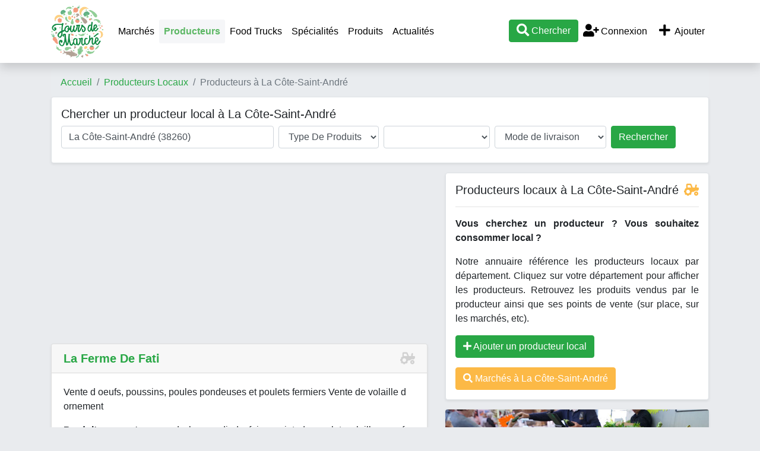

--- FILE ---
content_type: text/html; charset=UTF-8
request_url: https://www.jours-de-marche.fr/producteur-local/38260-la-cote-saint-andre/
body_size: 31410
content:
<!DOCTYPE html>
<html>
<head>
	<meta http-equiv="Content-Type" content="text/html; charset=utf-8" />
	<meta name="viewport" content="user-scalable=no, initial-scale=1.0, maximum-scale=1.0"/>
		<meta name="description" content="Trouver tous les producteurs locaux à La Côte-Saint-André (38260) et aux alentours. Consommez des produits locaux, fabriqués proches de La Côte-Saint-André et par des producteurs du coin." />
        <meta name="keywords" content="producteur local,local,producteur,manger local,fruits,légumes," />
                        <meta property="og:site_name" content="Jours-de-marche.fr" />
    <meta name="twitter:card" content="summary_large_image" />
    <meta name="twitter:site" content="@jours_de_marche" />
    <meta name="twitter:creator" content="@jours_de_marche" />
	<title>Producteurs locaux La Côte-Saint-André - Produits de la ferme - Jours-de-Marché.fr</title>
    <script type="text/javascript">
        var base_url = 'https://www.jours-de-marche.fr/';
    </script>
	
        <script type="text/javascript" src="https://8d6f92b355e331c5d210-bd72e1c74cffdf1d6dbc79f7206dfa9f.ssl.cf1.rackcdn.com/3/assets/js/jquery.js"></script>
    <script type="text/javascript" src="https://8d6f92b355e331c5d210-bd72e1c74cffdf1d6dbc79f7206dfa9f.ssl.cf1.rackcdn.com/3/assets/js/bs4/bootstrap.bundle.min.js"></script>
    <script type="text/javascript" src="https://8d6f92b355e331c5d210-bd72e1c74cffdf1d6dbc79f7206dfa9f.ssl.cf1.rackcdn.com/3/assets/js/jquery.autocomplete.min.js"></script>
    <script type="text/javascript" src="https://8d6f92b355e331c5d210-bd72e1c74cffdf1d6dbc79f7206dfa9f.ssl.cf1.rackcdn.com/3/assets/js/jdm.js"></script>
    <!--<link href="assets/css/c.css" rel="stylesheet" type="text/css" />-->
    <link href="https://8d6f92b355e331c5d210-bd72e1c74cffdf1d6dbc79f7206dfa9f.ssl.cf1.rackcdn.com/3/assets/css/bs4/bootstrap.min.css" rel="stylesheet" type="text/css" />
    <link href="https://www.jours-de-marche.fr/assets/fa/css/all.min.css" rel="stylesheet">
    <link href="https://8d6f92b355e331c5d210-bd72e1c74cffdf1d6dbc79f7206dfa9f.ssl.cf1.rackcdn.com/3/assets/css/style2.css" rel="stylesheet" type="text/css" />
    <link rel="icon" type="image/png" href="https://8d6f92b355e331c5d210-bd72e1c74cffdf1d6dbc79f7206dfa9f.ssl.cf1.rackcdn.com/3/assets/img/carotte.png" />
    <script async src="https://pagead2.googlesyndication.com/pagead/js/adsbygoogle.js?client=ca-pub-9860713461356411"
            crossorigin="anonymous"></script>
			
<!--	<script>-->
<!--		window.pushMST_config={"vapidPK":"BE2I4PDmNYhQHZnyIEzMkfFUsAdTWZz4V-nfL0qxQ3KyLoSDm7pb1D3WniprJDcBTtiLUZ9yUiuSOiPbPZMSGms","enableOverlay":true,"swPath":"/sw.js","i18n":{}};-->
<!--		var pushmasterTag = document.createElement('script');-->
<!--		pushmasterTag.src = "https://cdn.pushmaster-cdn.xyz/scripts/publishers/672c98097352ce0008183162/SDK.js";-->
<!--		pushmasterTag.setAttribute('defer','');-->
<!---->
<!--		var firstScriptTag = document.getElementsByTagName('script')[0];-->
<!--		firstScriptTag.parentNode.insertBefore(pushmasterTag, firstScriptTag);-->
<!--	</script>-->

    <!-- Matomo -->
    <script type="text/javascript">
        var _paq = window._paq = window._paq || [];
        /* tracker methods like "setCustomDimension" should be called before "trackPageView" */
        _paq.push(['trackPageView']);
        _paq.push(['enableLinkTracking']);
        (function() {
            var u="//www.armada.fr/matomo/";
            _paq.push(['setTrackerUrl', u+'matomo.php']);
            _paq.push(['setSiteId', '2']);
            var d=document, g=d.createElement('script'), s=d.getElementsByTagName('script')[0];
            g.type='text/javascript'; g.async=true; g.src=u+'matomo.js'; s.parentNode.insertBefore(g,s);
        })();
    </script>
    <!-- End Matomo Code -->
</head>
<body>
<a name="toptop"></a>

<div class="container">
    <div class="row navbar-container">
        <div class="col-md-12">
            <nav class="navbar navbar-expand-lg navbar-light bg-white fixed-top shadow" style="display:inline-block">
                <div class="container">
                    <a href="https://www.jours-de-marche.fr/" class="navbar-brand p-0"><img src="https://8d6f92b355e331c5d210-bd72e1c74cffdf1d6dbc79f7206dfa9f.ssl.cf1.rackcdn.com/3/assets/img/logo-jours-de-marche-top.png" alt="Jours de Marché" class="logo"></a>
                    <div class="d-lg-none" id="btnmenu">
                        <a href="" class="btn btn-outline-dark mr-1" data-toggle="collapse" data-target="#navbarTop" aria-controls="navbarTop" aria-expanded="false" aria-label="Afficher menu">Ajouter</a>
                        <a href="" class="btn btn-outline-dark mr-1" data-toggle="collapse" data-target="#navbarTop" aria-controls="navbarTop" aria-expanded="false" aria-label="Afficher menu">Menu</a>
                        <a class="btn btn-success recherche" href="#"><i class="fa fa-search fa-lg"></i></a>
                    </div>

                    <div class="collapse navbar-collapse" id="navbarTop">
                        <ul class="navbar-nav mr-auto">
                            <li><a class="nav-link" href="https://www.jours-de-marche.fr/">Marchés</a></li>

                            <li class="nav-item active"><a class="nav-link" href="https://www.jours-de-marche.fr/producteur-local/">Producteurs</a></li>
                            <li class="nav-item"><a class="nav-link" href="https://www.jours-de-marche.fr/food-truck/">Food Trucks</a></li>
                            <!--<li class="nav-item"><a class="nav-link" href="actualites/">Actualités</a></li>-->
                            <li class="nav-item"><a class="nav-link" href="https://www.jours-de-marche.fr/specialites/">Spécialités</a></li>
                            <li class="nav-item"><a class="nav-link" href="https://www.jours-de-marche.fr/produits/">Produits</a></li>
                            <li class="nav-item"><a class="nav-link" href="https://www.jours-de-marche.fr/actualites/">Actualités</a></li>
                            <!--<li class="nav-item"><a class="nav-link" href="vide-greniers/"></a></li>-->
                        </ul>

                        <ul class="navbar-nav ml-auto">
                            <li class="nav-item"><a href="#" class="recherche btn btn-success"><i class="fa fa-search fa-lg"></i> Chercher</a></li>

                                                            <li class="nav-item"><a href="https://www.jours-de-marche.fr/login/" class="nav-link"><i class="fa fa-user-plus fa-fw fa-lg"></i> Connexion</a></li>
                                                        <li class="nav-item">
                                <a href="https://www.jours-de-marche.fr/login/?ajouter=1" class="nav-link" data-toggle="tooltip" data-placement="bottom" title="Ajouter un marché, un producteur local, un vide-grenier ou un food truck"><i class="fa fa-plus fa-lg fa-fw"></i> Ajouter</a>
                            </li>
                        </ul>
                    </div>


                </div>
                <div id="recherche" style="width:100%;display:none;" class="text-center">
                    <hr>
                    <div id="recherche1">
                        <a href="javascript:void(0);" onclick="javascript:$('#recherche').slideUp('fast');"><i class="fa fa-times"></i> fermer</a>
                        <h3>Que cherchez-vous ?</h3>
                        <p>
                            <a href="#" class="btn btn-success recherche mx-2" quoi="1">Marché</a>
                            <a href="#" class="btn btn-success recherche mx-2" quoi="2">Producteur local</a>
                            </p>
                    </div>
                    <div id="recherche2" style="display:none;">
                        <a href="javascript:void(0);" onclick="javascript:recherche_retour();"><i class="fa fa-angle-double-left"></i> retour</a> &nbsp;&nbsp; <a href="javascript:void(0);" onclick="javascript:$('#recherche').slideUp('fast');"><i class="fa fa-times"></i> fermer</a>
                        <h3 id="rectype_label"></h3>
                        <p><a href="javascript:void(0);" class="btn btn-success" id="search_geo"><i class="fal fa-location fa-fw fa-lg"></i> Autour de moi</a></p>
                        <p>ou</p>
                        <p>
                        <div class="form-group col-md-4 offset-md-4">
                            <input type="text" class="form-control text-center" id="searchVilleTop" placeholder="Commune">
                            <input name="idLieuSearchTop" id="idLieuSearchTop" type="hidden" value="">
                        </div>
                        <a href="javascript:void(0);" class="btn btn-primary gosearch">Valider</a>
                        </p>
                    </div>
                </div>
            </nav>

        </div>
    </div>
</div>


<div class="container p-0 px-sm-3">
	<!--<div class="row">
		<div class="col-md-12">
            <div class="text-center bg-white rounded shadow-sm" style="border:2px solid #CC0000;padding:10px;margin:10px 0;">
                <b style="color:#CC0000;">CORONAVIRUS / COVID-19</b><br> Sauf dérogation ordonnée par le préfet, tous les marchés ouverts de France sont fermés jusqu'à nouvel ordre. Merci de contacter la mairie de votre commune pour savoir si un marché est ouvert, nous ne pouvons pas vous fournir cette information. Nous vous conseillons de limiter au minimum vos déplacements et contacts, et donc de vous rendre sur les marchés seulement en cas de nécessité.<br><a href="#" class="recherche" quoi="2"><b>Chercher un producteur local pour acheter en direct</b></a>
            </div>
		</div>
	</div>-->

			<div class="row	d-none d-sm-block">
			<div class="col-md-12">
                <nav aria-label="breadcrumb">
                    <ol class="breadcrumb">
                        <li class="breadcrumb-item"><a href="https://www.jours-de-marche.fr/">Accueil</a></li>
                        <li class="breadcrumb-item"><a href="https://www.jours-de-marche.fr/producteur-local/">Producteurs Locaux</a></li><li class="breadcrumb-item active">Producteurs à La Côte-Saint-André</li>                    </ol>
                </nav>
			</div>
		</div>
	

<script type="text/javascript">
    $().ready(function()
    {
        
        $('#lieu').autocomplete({
            serviceUrl: 'https://www.jours-de-marche.fr/jdm/ajax_destinations/',
            onSelect: function (suggestion) {
                $('#idLieu').val(suggestion.data);
                if (suggestion.data=='autour')
                {
                    // geoloc
                    getLocationSearch();
                }
            }
        });

        $('#typeProduit').on('change', () =>{
            changeTypeProduit('');
        });
    });

    const produits = [
                {
            idCategorie : 1,
            produits : [{idProduit : 14, nom : "abricot"},{idProduit : 143, nom : "amande"},{idProduit : 150, nom : "baies"},{idProduit : 1, nom : "cassis"},{idProduit : 9, nom : "cerise"},{idProduit : 131, nom : "châtaigne"},{idProduit : 15, nom : "clémentine"},{idProduit : 128, nom : "coing"},{idProduit : 132, nom : "figue"},{idProduit : 2, nom : "fraise"},{idProduit : 3, nom : "framboise"},{idProduit : 165, nom : "fruits"},{idProduit : 4, nom : "groseille"},{idProduit : 162, nom : "kaki"},{idProduit : 5, nom : "kiwi"},{idProduit : 140, nom : "marron"},{idProduit : 6, nom : "melon"},{idProduit : 12, nom : "mirabelle"},{idProduit : 7, nom : "mûre"},{idProduit : 8, nom : "myrtille"},{idProduit : 130, nom : "noisette"},{idProduit : 115, nom : "noix"},{idProduit : 161, nom : "olives"},{idProduit : 134, nom : "pastèque"},{idProduit : 13, nom : "pêche"},{idProduit : 11, nom : "poire"},{idProduit : 10, nom : "pomme"},{idProduit : 129, nom : "prune"},{idProduit : 155, nom : "pruneau"},{idProduit : 133, nom : "raisin"},],
        },
                {
            idCategorie : 2,
            produits : [{idProduit : 16, nom : "ail"},{idProduit : 17, nom : "artichaut"},{idProduit : 18, nom : "asperge"},{idProduit : 19, nom : "aubergine"},{idProduit : 20, nom : "betterave"},{idProduit : 21, nom : "blette"},{idProduit : 139, nom : "brocoli"},{idProduit : 22, nom : "carotte"},{idProduit : 23, nom : "céleri"},{idProduit : 24, nom : "chou blanc"},{idProduit : 25, nom : "chou de Bruxelles"},{idProduit : 26, nom : "chou rouge"},{idProduit : 27, nom : "chou-fleur"},{idProduit : 28, nom : "chou-rave"},{idProduit : 154, nom : "choux"},{idProduit : 29, nom : "citrouille"},{idProduit : 138, nom : "coloquinte"},{idProduit : 30, nom : "concombre"},{idProduit : 31, nom : "cornichon"},{idProduit : 32, nom : "courge"},{idProduit : 33, nom : "courgette"},{idProduit : 153, nom : "cresson"},{idProduit : 34, nom : "échalotte"},{idProduit : 35, nom : "endive"},{idProduit : 135, nom : "épinard"},{idProduit : 136, nom : "fenouil"},{idProduit : 146, nom : "fève"},{idProduit : 36, nom : "haricot vert"},{idProduit : 164, nom : "légumes"},{idProduit : 37, nom : "lentilles"},{idProduit : 147, nom : "mâche"},{idProduit : 137, nom : "maïs"},{idProduit : 39, nom : "navet"},{idProduit : 40, nom : "oignon"},{idProduit : 41, nom : "panais"},{idProduit : 174, nom : "patate douce"},{idProduit : 42, nom : "patisson"},{idProduit : 43, nom : "petits pois"},{idProduit : 44, nom : "poireau"},{idProduit : 151, nom : "pois"},{idProduit : 45, nom : "poivron"},{idProduit : 46, nom : "pomme de terre"},{idProduit : 47, nom : "potimarron"},{idProduit : 159, nom : "potiron"},{idProduit : 158, nom : "quinoa"},{idProduit : 48, nom : "radis"},{idProduit : 49, nom : "rhubarbe"},{idProduit : 148, nom : "roquette"},{idProduit : 149, nom : "rutabaga"},{idProduit : 50, nom : "salade"},{idProduit : 157, nom : "salsifi"},{idProduit : 51, nom : "tomate"},{idProduit : 52, nom : "topinambour"},],
        },
                {
            idCategorie : 4,
            produits : [{idProduit : 60, nom : "autres boissons"},{idProduit : 171, nom : "bière"},{idProduit : 59, nom : "champagne"},{idProduit : 53, nom : "cidre"},{idProduit : 55, nom : "eau de vie"},{idProduit : 54, nom : "jus de fruits"},{idProduit : 56, nom : "vin blanc"},{idProduit : 58, nom : "vin rosé"},{idProduit : 57, nom : "vin rouge"},],
        },
                {
            idCategorie : 5,
            produits : [{idProduit : 141, nom : "agneau"},{idProduit : 66, nom : "autres viandes"},{idProduit : 61, nom : "boeuf"},{idProduit : 62, nom : "charcuterie"},{idProduit : 145, nom : "lapin"},{idProduit : 65, nom : "mouton"},{idProduit : 63, nom : "porc"},{idProduit : 64, nom : "veau"},{idProduit : 170, nom : "viandes"},],
        },
                {
            idCategorie : 6,
            produits : [{idProduit : 67, nom : "canard"},{idProduit : 68, nom : "chapon"},{idProduit : 69, nom : "dinde"},{idProduit : 70, nom : "faisan"},{idProduit : 71, nom : "oie"},{idProduit : 72, nom : "pigeon"},{idProduit : 73, nom : "pintade"},{idProduit : 74, nom : "poulet"},{idProduit : 169, nom : "volailles"},],
        },
                {
            idCategorie : 7,
            produits : [{idProduit : 75, nom : "beurre"},{idProduit : 76, nom : "crème"},{idProduit : 156, nom : "faisselle"},{idProduit : 80, nom : "fromage"},{idProduit : 77, nom : "glaces & sorbets"},{idProduit : 78, nom : "lait"},{idProduit : 168, nom : "produits laitiers"},{idProduit : 79, nom : "yaourt"},],
        },
                {
            idCategorie : 8,
            produits : [{idProduit : 86, nom : "araignée"},{idProduit : 81, nom : "bulot"},{idProduit : 82, nom : "coquille Saint-Jacques"},{idProduit : 87, nom : "étrille"},{idProduit : 88, nom : "homard"},{idProduit : 90, nom : "huitre"},{idProduit : 92, nom : "langouste"},{idProduit : 93, nom : "langoustine"},{idProduit : 91, nom : "moule"},{idProduit : 83, nom : "ormeau"},{idProduit : 84, nom : "palourde"},{idProduit : 85, nom : "praire"},{idProduit : 89, nom : "tourteau"},],
        },
                {
            idCategorie : 9,
            produits : [{idProduit : 95, nom : "bar"},{idProduit : 94, nom : "barbue"},{idProduit : 96, nom : "carrelet"},{idProduit : 97, nom : "civelle"},{idProduit : 98, nom : "dorade"},{idProduit : 99, nom : "encornet"},{idProduit : 109, nom : "hareng"},{idProduit : 100, nom : "lotte"},{idProduit : 101, nom : "maquereau"},{idProduit : 102, nom : "raie"},{idProduit : 103, nom : "rouget"},{idProduit : 110, nom : "sardine"},{idProduit : 106, nom : "saumon"},{idProduit : 104, nom : "seiche"},{idProduit : 105, nom : "sole"},{idProduit : 111, nom : "thon"},{idProduit : 108, nom : "truite"},{idProduit : 107, nom : "turbot"},],
        },
                {
            idCategorie : 10,
            produits : [{idProduit : 120, nom : "algue"},{idProduit : 144, nom : "céréales"},{idProduit : 163, nom : "champignons"},{idProduit : 166, nom : "compote"},{idProduit : 123, nom : "confiture"},{idProduit : 126, nom : "cosmétiques"},{idProduit : 172, nom : "escargot"},{idProduit : 142, nom : "farine"},{idProduit : 112, nom : "fleur"},{idProduit : 122, nom : "foie gras"},{idProduit : 127, nom : "herbes et aromates"},{idProduit : 119, nom : "huile"},{idProduit : 125, nom : "miel et produits dérivés"},{idProduit : 116, nom : "oeuf"},{idProduit : 124, nom : "pain"},{idProduit : 152, nom : "piment"},{idProduit : 117, nom : "plant"},{idProduit : 121, nom : "soupe"},{idProduit : 160, nom : "tapenade"},{idProduit : 167, nom : "tisane"},{idProduit : 113, nom : "truffe"},{idProduit : 173, nom : "vêtement"},{idProduit : 118, nom : "vinaigre"},],
        },
            ];

    let coord = {lat : null, lon : null};

    function changeTypeProduit(idProduit)
    {
        let idType = $('#typeProduit').val();
        // supprime tous les produits
        let prods = document.getElementById('produit');

        prods.innerHTML = '';

        const produitsListe = produits.find((prod) => {
            return prod.idCategorie==idType;
        });
        if (produitsListe)
        {
            let option = document.createElement("option");
            option.text = 'Tous produits';
            option.value = '';
            prods.add(option);
            produitsListe.produits.forEach((prod)=>{
                let option = document.createElement("option");
                option.text = prod.nom;
                option.value = prod.idProduit;
                if (idProduit==prod.idProduit)
                {
                    option.selected = true;
                }
                prods.add(option);
            });
        }
    }

    function getLocationSearch() {
        if (navigator.geolocation) {
            navigator.geolocation.getCurrentPosition(setLocationSearch);
        } else {
            alert("Utilisation de la géolocalisation impossible, merci d'indiquer une ville ou un code postal.");
        }
    }

    function setLocationSearch(position)
    {
        $('#lat').val(position.coords.latitude);
        $('#lon').val(position.coords.longitude);
    }

</script>

<div class="border shadow-sm bg-white rounded p-3 mb-3">
    <h2 class="fs1-25">Chercher un producteur local à La Côte-Saint-André</h2>
    <form class="form-inline" id="searchForm" method="get" action="https://www.jours-de-marche.fr/producteur-local/search-loadbalancer/">
        <label class="sr-only" for="lieu">Où cherchez-vous un producteur ?</label>
        <input type="text" class="form-control mb-2 mr-sm-2 col-12 col-md-4" id="lieu" placeholder="Où ?" value="La Côte-Saint-André (38260)">
        <input name="idLieu" id="idLieu" type="hidden" value="v15365">
        <input name="lat" id="lat" value="" type="hidden">
        <input name="lon" id="lon" value="" type="hidden">

        <label class="sr-only" for="typeProduit">Type de produits</label>
        <select class="form-control mb-2 mr-sm-2 col-12 col-md-auto text-capitalize" placeholder="Type de produits" id="typeProduit" name="c">
            <option value="">Type de produits</option>
                            <option value="1">fruits</option>
                            <option value="2">légumes</option>
                            <option value="4">boissons</option>
                            <option value="5">viandes</option>
                            <option value="6">volailles</option>
                            <option value="7">produits laitiers</option>
                            <option value="8">fruits de mer</option>
                            <option value="9">poissons</option>
                            <option value="10">autres produits</option>
                    </select>

        <label class="sr-only" for="inlineFormInputGroupUsername2">Produits</label>
        <select class="form-control mb-2 mr-sm-2 col-12 col-md-2 text-capitalize" placeholder="Produit" id="produit" name="p">
        </select>

        <label class="sr-only" for="inlineFormInputGroupUsername2">Mode de livraison</label>
        <select class="form-control mb-2 mr-sm-2 col-12 col-md-auto" placeholder="Livraison" id="livraison" name="l">
            <option value="">Mode de livraison</option>
            <option value="retrait">Point de retrait</option>
            <option value="livraison">Livraison à domicile</option>
        </select>

        <button type="submit" class="btn btn-primary mb-2 btn-success col-12 col-md-auto">Rechercher</button>
    </form>
</div>

<div class="row">
	<div class="col-md-7">
        
        
        <div class="row">
		    
<div class="col-12">
    <div class="py-0 mb-2">
        <!-- JDM listing 2 -->
        <ins class="adsbygoogle"
             style="display:block"
             data-ad-client="ca-pub-9860713461356411"
             data-ad-slot="5854506927"
             data-ad-format="auto"></ins>
        <script type="application/javascript">
            (adsbygoogle = window.adsbygoogle || []).push({});
        </script>
    </div>
</div>
<div id="producteur868" class="col-12">
    <div class="card shadow-sm mb-4">
        <h3 class="card-header text-capitalize">
            <a href="https://www.jours-de-marche.fr/producteur-local/la-ferme-de-fati-868.html"><b>la ferme de fati</b></a>
            <span class="float-right"><i class="fa-tractor fa card-ico"></i></span>
        </h3>
        <a href="https://www.jours-de-marche.fr/producteur-local/la-ferme-de-fati-868.html" class="text-reset text-decoration-none">
            <div class="card-body">
                                <p class="card-text">Vente d oeufs, poussins, poules pondeuses et poulets fermiers
Vente de volaille d ornement</p>

                                    <p><b>Produits en vente</b> : canard, chapon, dinde, faisan, pintade, poulet, volailles, oeuf</p>
                
                                    <p class="vert font-italic">Environ  4.5 km  de La Côte-Saint-André</p>
                            </div>
            <div class="card-footer bg-white">
                <i class="fa fa-map-marker vert fa-lg"></i> 1655 route du Liers à 38260 Nantoin            </div>
        </a>



            </div>
</div>

<div id="producteur367" class="col-12">
    <div class="card shadow-sm mb-4">
        <h3 class="card-header text-capitalize">
            <a href="https://www.jours-de-marche.fr/producteur-local/jumens-367.html"><b>jumens</b></a>
            <span class="float-right"><i class="fa-tractor fa card-ico"></i></span>
        </h3>
        <a href="https://www.jours-de-marche.fr/producteur-local/jumens-367.html" class="text-reset text-decoration-none">
            <div class="card-body">
                <h5 class="card-title" style="font-size:1rem"><i class="fa fa-certificate jaune fa-lg"></i> Nature & progrès</h5>                <p class="card-text">Producteur de produits d&#039;hygi&egrave;nes et de soins au lait de jument.</p>

                                    <p><b>Produits en vente</b> : lait, cosmétiques</p>
                
                                    <p class="vert font-italic">Environ  14.6 km  de La Côte-Saint-André</p>
                            </div>
            <div class="card-footer bg-white">
                <i class="fa fa-map-marker vert fa-lg"></i> 147 chemin des Gay&egrave;res à 38690 Biol            </div>
        </a>



            </div>
</div>
<div class="col-12">
    <div class="py-0 mb-2">
        <!-- JDM listing 2 -->
        <ins class="adsbygoogle"
             style="display:block"
             data-ad-client="ca-pub-9860713461356411"
             data-ad-slot="5854506927"
             data-ad-format="auto"></ins>
        <script type="application/javascript">
            (adsbygoogle = window.adsbygoogle || []).push({});
        </script>
    </div>
</div>
<div id="producteur1771" class="col-12">
    <div class="card shadow-sm mb-4">
        <h3 class="card-header text-capitalize">
            <a href="https://www.jours-de-marche.fr/producteur-local/la-ferme-buissonniere-1771.html"><b>la ferme buissonni&egrave;re</b></a>
            <span class="float-right"><i class="fa-tractor fa card-ico"></i></span>
        </h3>
        <a href="https://www.jours-de-marche.fr/producteur-local/la-ferme-buissonniere-1771.html" class="text-reset text-decoration-none">
            <div class="card-body">
                                <p class="card-text">Depuis 2019, nous vous proposons en vente directe : poulet fermier sans antibiotique, oeufs, confitures artisanales au  sucre de canne...</p>

                                    <p><b>Produits en vente</b> : poulet, volailles, confiture</p>
                
                                    <p class="vert font-italic">Environ  14.6 km  de La Côte-Saint-André</p>
                            </div>
            <div class="card-footer bg-white">
                <i class="fa fa-map-marker vert fa-lg"></i> 10, chemin de Ruens à 38690 Biol            </div>
        </a>



            </div>
</div>

<div id="producteur364" class="col-12">
    <div class="card shadow-sm mb-4">
        <h3 class="card-header text-capitalize">
            <a href="https://www.jours-de-marche.fr/producteur-local/la-grande-buissoniere-364.html"><b>la grande buissoni&egrave;re</b></a>
            <span class="float-right"><i class="fa-tractor fa card-ico"></i></span>
        </h3>
        <a href="https://www.jours-de-marche.fr/producteur-local/la-grande-buissoniere-364.html" class="text-reset text-decoration-none">
            <div class="card-body">
                <h5 class="card-title" style="font-size:1rem"><i class="fa fa-certificate jaune fa-lg"></i> Nature & progrès</h5>                <p class="card-text">La Grande Buissonni&egrave;re a pour activit&eacute;s l&#039;apiculture, l&#039;aviculture et la l&#039;horticulture mara&icirc;ch&egrave;re.</p>

                                    <p><b>Produits en vente</b> : fruits, légumes, miel et produits dérivés</p>
                
                                    <p class="vert font-italic">Environ  15.7 km  de La Côte-Saint-André</p>
                            </div>
            <div class="card-footer bg-white">
                <i class="fa fa-map-marker vert fa-lg"></i> 219 route de Beaurepaire
Grande Neuve à 38270 Pisieu            </div>
        </a>



            </div>
</div>
<div class="col-12">
    <div class="py-0 mb-2">
        <!-- JDM listing 2 -->
        <ins class="adsbygoogle"
             style="display:block"
             data-ad-client="ca-pub-9860713461356411"
             data-ad-slot="5854506927"
             data-ad-format="auto"></ins>
        <script type="application/javascript">
            (adsbygoogle = window.adsbygoogle || []).push({});
        </script>
    </div>
</div>
<div id="producteur857" class="col-12">
    <div class="card shadow-sm mb-4">
        <h3 class="card-header text-capitalize">
            <a href="https://www.jours-de-marche.fr/producteur-local/le-pota-dje-857.html"><b>le pota&#039;dj&eacute;</b></a>
            <span class="float-right"><i class="fa-tractor fa card-ico"></i></span>
        </h3>
        <a href="https://www.jours-de-marche.fr/producteur-local/le-pota-dje-857.html" class="text-reset text-decoration-none">
            <div class="card-body">
                <h5 class="card-title" style="font-size:1rem"><i class="fa fa-certificate jaune fa-lg"></i> Agriculture biologique (AB)</h5>                <p class="card-text">Maraichage biologique, traction animale et bonne humeur</p>

                                    <p><b>Produits en vente</b> : oeuf, topinambour, tomate, salade, rutabaga, radis, potiron, potimarron, pomme de terre, poivron, pois, poireau, patisson, panais, oignon, navet, mâche, haricot vert, fenouil, épinard, échalotte, courgette, courge, concombre, citrouille, choux, chou-rave, chou-fleur, chou rouge, chou blanc, céleri, carotte, brocoli, blette, betterave, aubergine, ail</p>
                
                                    <p class="vert font-italic">Environ  17.2 km  de La Côte-Saint-André</p>
                            </div>
            <div class="card-footer bg-white">
                <i class="fa fa-map-marker vert fa-lg"></i> 30 chem de bournand à 38730 Doissin            </div>
        </a>



            </div>
</div>

<div id="producteur2262" class="col-12">
    <div class="card shadow-sm mb-4">
        <h3 class="card-header text-capitalize">
            <a href="https://www.jours-de-marche.fr/producteur-local/la-ferme-du-pic-bois-2262.html"><b>la ferme du pic-bois</b></a>
            <span class="float-right"><i class="fa-tractor fa card-ico"></i></span>
        </h3>
        <a href="https://www.jours-de-marche.fr/producteur-local/la-ferme-du-pic-bois-2262.html" class="text-reset text-decoration-none">
            <div class="card-body">
                <h5 class="card-title" style="font-size:1rem"><i class="fa fa-certificate jaune fa-lg"></i> Agriculture biologique (AB)</h5>                <p class="card-text">Retrouvez &agrave; la ferme des fromages de ch&egrave;vre, du pain et des biscuits. Tout est issus de nos productions et...</p>

                                    <p><b>Produits en vente</b> : pain, fromage, porc</p>
                
                                    <p class="vert font-italic">Environ  17.8 km  de La Côte-Saint-André</p>
                            </div>
            <div class="card-footer bg-white">
                <i class="fa fa-map-marker vert fa-lg"></i> 8 chemin de Egrivolays 38690 Torchefelon à 38690 Torchefelon            </div>
        </a>



            </div>
</div>
<div class="col-12">
    <div class="py-0 mb-2">
        <!-- JDM listing 2 -->
        <ins class="adsbygoogle"
             style="display:block"
             data-ad-client="ca-pub-9860713461356411"
             data-ad-slot="5854506927"
             data-ad-format="auto"></ins>
        <script type="application/javascript">
            (adsbygoogle = window.adsbygoogle || []).push({});
        </script>
    </div>
</div>
<div id="producteur1642" class="col-12">
    <div class="card shadow-sm mb-4">
        <h3 class="card-header text-capitalize">
            <a href="https://www.jours-de-marche.fr/producteur-local/la-ferme-du-revollet-1642.html"><b>la ferme du revollet</b></a>
            <span class="float-right"><i class="fa-tractor fa card-ico"></i></span>
        </h3>
        <a href="https://www.jours-de-marche.fr/producteur-local/la-ferme-du-revollet-1642.html" class="text-reset text-decoration-none">
            <div class="card-body">
                                <p class="card-text">Viande de porcs, charcuterie, saucisserie, noix et produits d&eacute;riv&eacute;s, &oelig;ufs.
La Ferme du Revollet commercialise les produits de son exploitation</p>

                                    <p><b>Produits en vente</b> : noix, charcuterie, porc, oeuf</p>
                
                                    <p class="vert font-italic">Environ  19.4 km  de La Côte-Saint-André</p>
                            </div>
            <div class="card-footer bg-white">
                <i class="fa fa-map-marker vert fa-lg"></i> 501 route de Vinay à 38470 Vatilieu            </div>
        </a>



            </div>
</div>

<div id="producteur1545" class="col-12">
    <div class="card shadow-sm mb-4">
        <h3 class="card-header text-capitalize">
            <a href="https://www.jours-de-marche.fr/producteur-local/hortibuis-1545.html"><b>hortibuis</b></a>
            <span class="float-right"><i class="fa-tractor fa card-ico"></i></span>
        </h3>
        <a href="https://www.jours-de-marche.fr/producteur-local/hortibuis-1545.html" class="text-reset text-decoration-none">
            <div class="card-body">
                <h5 class="card-title" style="font-size:1rem"><i class="fa fa-certificate jaune fa-lg"></i> Agriculture biologique (AB)</h5>                <p class="card-text">Production et vente de plants de l&eacute;gumes bio, d&#039;aromatiques bio, de fleurs et vivaces (dont bon nombre sont certifi&eacute;es AB)....</p>

                                    <p><b>Produits en vente</b> : plant, herbes et aromates, fleur</p>
                
                                    <p class="vert font-italic">Environ  20.6 km  de La Côte-Saint-André</p>
                            </div>
            <div class="card-footer bg-white">
                <i class="fa fa-map-marker vert fa-lg"></i> 486 chemin des Guillermets à 38122 Cour-et-Buis            </div>
        </a>



            </div>
</div>

<div id="producteur673" class="col-12">
    <div class="card shadow-sm mb-4">
        <h3 class="card-header text-capitalize">
            <a href="https://www.jours-de-marche.fr/producteur-local/cyril-meyer-guenego-673.html"><b>cyril meyer-guenego</b></a>
            <span class="float-right"><i class="fa-tractor fa card-ico"></i></span>
        </h3>
        <a href="https://www.jours-de-marche.fr/producteur-local/cyril-meyer-guenego-673.html" class="text-reset text-decoration-none">
            <div class="card-body">
                <h5 class="card-title" style="font-size:1rem"><i class="fa fa-certificate jaune fa-lg"></i> Demeter</h5>                <p class="card-text">Cultivateur de fruits et l&eacute;gumes de saisons et herbes aromatiques.</p>

                                    <p><b>Produits en vente</b> : fruits, légumes, herbes et aromates</p>
                
                                    <p class="vert font-italic">Environ  20.7 km  de La Côte-Saint-André</p>
                            </div>
            <div class="card-footer bg-white">
                <i class="fa fa-map-marker vert fa-lg"></i> All&eacute;e de la chapelle à 38470 Notre-Dame-de-l'Osier            </div>
        </a>



            </div>
</div>
<div class="col-12">
    <div class="py-0 mb-2">
        <!-- JDM listing 2 -->
        <ins class="adsbygoogle"
             style="display:block"
             data-ad-client="ca-pub-9860713461356411"
             data-ad-slot="5854506927"
             data-ad-format="auto"></ins>
        <script type="application/javascript">
            (adsbygoogle = window.adsbygoogle || []).push({});
        </script>
    </div>
</div>
<div id="producteur741" class="col-12">
    <div class="card shadow-sm mb-4">
        <h3 class="card-header text-capitalize">
            <a href="https://www.jours-de-marche.fr/producteur-local/petits-pois-carottes-et-compagnie-741.html"><b>petits pois, carottes et compagnie</b></a>
            <span class="float-right"><i class="fa-tractor fa card-ico"></i></span>
        </h3>
        <a href="https://www.jours-de-marche.fr/producteur-local/petits-pois-carottes-et-compagnie-741.html" class="text-reset text-decoration-none">
            <div class="card-body">
                <h5 class="card-title" style="font-size:1rem"><i class="fa fa-certificate jaune fa-lg"></i> Agriculture biologique (AB), Demeter</h5>                <p class="card-text">Mara&icirc;chage en biodynamie, l&eacute;gumes de saison, soupes et quelques fruits</p>

                                    <p><b>Produits en vente</b> : cassis, cerise, coing, groseille, pastèque, poire, pomme, ail, aubergine, betterave, blette, brocoli, carotte, céleri, chou blanc, chou rouge, chou-fleur, chou-rave, choux, citrouille, concombre, courge, courgette, échalotte, épinard, fenouil, fève, haricot vert, légumes, mâche, maïs, navet, oignon, patisson, petits pois, poireau, poivron, pomme de terre, potimarron, potiron, radis, rhubarbe, rutabaga, salade, salsifi, tomate, herbes et aromates, soupe</p>
                
                                    <p class="vert font-italic">Environ  20.7 km  de La Côte-Saint-André</p>
                            </div>
            <div class="card-footer bg-white">
                <i class="fa fa-map-marker vert fa-lg"></i> Promenade de la Chapelle à 38470 Notre-Dame-de-l'Osier            </div>
        </a>



            </div>
</div>

<div id="producteur1367" class="col-12">
    <div class="card shadow-sm mb-4">
        <h3 class="card-header text-capitalize">
            <a href="https://www.jours-de-marche.fr/producteur-local/la-tacoulienne-1367.html"><b>la tacoulienne</b></a>
            <span class="float-right"><i class="fa-tractor fa card-ico"></i></span>
        </h3>
        <a href="https://www.jours-de-marche.fr/producteur-local/la-tacoulienne-1367.html" class="text-reset text-decoration-none">
            <div class="card-body">
                                <p class="card-text">&quot;&Agrave; La Tacoulienne, nous sommes avant tout des producteurs passionn&eacute;s par la qualit&eacute; de nos produits. &Agrave; partir de fruits...</p>

                                    <p><b>Produits en vente</b> : cassis, cerise, coing, groseille, pastèque, poire, pomme, ail, aubergine, betterave, blette, brocoli, carotte, céleri, chou blanc, chou rouge, chou-fleur, chou-rave, choux, citrouille, concombre, courge, courgette, échalotte, épinard, fenouil, fève, haricot vert, légumes, mâche, maïs, navet, oignon, patisson, petits pois, poireau, poivron, pomme de terre, potimarron, potiron, radis, rhubarbe, rutabaga, salade, salsifi, tomate, herbes et aromates, soupe</p>
                
                                    <p class="vert font-italic">Environ  21.7 km  de La Côte-Saint-André</p>
                            </div>
            <div class="card-footer bg-white">
                <i class="fa fa-map-marker vert fa-lg"></i> 10, le tri&egrave;voz à 38140 Charnècles            </div>
        </a>



            </div>
</div>

<div id="producteur1396" class="col-12">
    <div class="card shadow-sm mb-4">
        <h3 class="card-header text-capitalize">
            <a href="https://www.jours-de-marche.fr/producteur-local/chaussures-lady-1396.html"><b>chaussures lady</b></a>
            <span class="float-right"><i class="fa-tractor fa card-ico"></i></span>
        </h3>
        <a href="https://www.jours-de-marche.fr/producteur-local/chaussures-lady-1396.html" class="text-reset text-decoration-none">
            <div class="card-body">
                                <p class="card-text">Depuis 1957, atelier de fabrication de chaussures en cuir pour femmes et hommes : sandales mules, pantoufles et de petite...</p>

                                    <p><b>Produits en vente</b> : vêtement</p>
                
                                    <p class="vert font-italic">Environ  21.7 km  de La Côte-Saint-André</p>
                            </div>
            <div class="card-footer bg-white">
                <i class="fa fa-map-marker vert fa-lg"></i> 410 le grand chemin à 38140 Charnècles            </div>
        </a>



            </div>
</div>

<div id="producteur1656" class="col-12">
    <div class="card shadow-sm mb-4">
        <h3 class="card-header text-capitalize">
            <a href="https://www.jours-de-marche.fr/producteur-local/les-ruches-de-chambaran-1656.html"><b>les ruches de chambaran</b></a>
            <span class="float-right"><i class="fa-tractor fa card-ico"></i></span>
        </h3>
        <a href="https://www.jours-de-marche.fr/producteur-local/les-ruches-de-chambaran-1656.html" class="text-reset text-decoration-none">
            <div class="card-body">
                                <p class="card-text">Apiculteur transhumant &agrave; Chevi&egrave;res, a deux pas de Saint Marcellin, je prom&egrave;ne mes ruches le long de la vall&eacute;e de...</p>

                                    <p><b>Produits en vente</b> : miel et produits dérivés</p>
                
                                    <p class="vert font-italic">Environ  23.1 km  de La Côte-Saint-André</p>
                            </div>
            <div class="card-footer bg-white">
                <i class="fa fa-map-marker vert fa-lg"></i> 2835 route de Lyon à 38160 Chevrières            </div>
        </a>



            </div>
</div>

<div id="producteur1847" class="col-12">
    <div class="card shadow-sm mb-4">
        <h3 class="card-header text-capitalize">
            <a href="https://www.jours-de-marche.fr/producteur-local/les-jardins-du-coteau-1847.html"><b>les jardins du coteau</b></a>
            <span class="float-right"><i class="fa-tractor fa card-ico"></i></span>
        </h3>
        <a href="https://www.jours-de-marche.fr/producteur-local/les-jardins-du-coteau-1847.html" class="text-reset text-decoration-none">
            <div class="card-body">
                <h5 class="card-title" style="font-size:1rem"><i class="fa fa-certificate jaune fa-lg"></i> Agriculture biologique (AB)</h5>                <p class="card-text">Mara&icirc;chage bio diversifi&eacute; sur planche permanente</p>

                                    <p><b>Produits en vente</b> : ail, aubergine, betterave, blette, carotte, céleri, chou blanc, chou de Bruxelles, chou rouge, chou-fleur, chou-rave, choux, concombre, courge, courgette, échalotte, endive, épinard, fenouil, fève, haricot vert, mâche, navet, oignon, panais, patate douce, petits pois, poireau, pois, poivron, pomme de terre, potimarron, potiron, radis, rhubarbe, salade, tomate, topinambour, oeuf</p>
                
                                    <p class="vert font-italic">Environ  23.6 km  de La Côte-Saint-André</p>
                            </div>
            <div class="card-footer bg-white">
                <i class="fa fa-map-marker vert fa-lg"></i> 39 chemin de Trefond à 38500 Saint-Cassien            </div>
        </a>



            </div>
</div>

<div id="producteur1206" class="col-12">
    <div class="card shadow-sm mb-4">
        <h3 class="card-header text-capitalize">
            <a href="https://www.jours-de-marche.fr/producteur-local/didier-julian-volailles-et-animaux-d-ornement-1206.html"><b>didier julian volailles et animaux d&#039;ornement</b></a>
            <span class="float-right"><i class="fa-tractor fa card-ico"></i></span>
        </h3>
        <a href="https://www.jours-de-marche.fr/producteur-local/didier-julian-volailles-et-animaux-d-ornement-1206.html" class="text-reset text-decoration-none">
            <div class="card-body">
                                <p class="card-text">Vente sur les march&eacute;s de volailles fermi&egrave;res et oeufs , vente &agrave; l&#039;&eacute;levage de pondeuses et animaux d&#039;ornement</p>

                                    <p><b>Produits en vente</b> : oeuf, volailles, poulet, pintade, pigeon, oie, dinde, chapon, canard</p>
                
                                    <p class="vert font-italic">Environ  25 km  de La Côte-Saint-André</p>
                            </div>
            <div class="card-footer bg-white">
                <i class="fa fa-map-marker vert fa-lg"></i> Route de la Morge à 38430 Moirans            </div>
        </a>



            </div>
</div>

<div id="producteur1301" class="col-12">
    <div class="card shadow-sm mb-4">
        <h3 class="card-header text-capitalize">
            <a href="https://www.jours-de-marche.fr/producteur-local/didier-julian-volailles-1301.html"><b>didier julian volailles</b></a>
            <span class="float-right"><i class="fa-tractor fa card-ico"></i></span>
        </h3>
        <a href="https://www.jours-de-marche.fr/producteur-local/didier-julian-volailles-1301.html" class="text-reset text-decoration-none">
            <div class="card-body">
                                <p class="card-text">volailles fermi&egrave;res ,Lapins , &OElig;ufs , Pr&eacute;parations &agrave; base de volaille.... Sur foires et march&eacute;s locaux</p>

                                    <p><b>Produits en vente</b> : canard, chapon, dinde, oie, pigeon, pintade, poulet, volailles</p>
                
                                    <p class="vert font-italic">Environ  25 km  de La Côte-Saint-André</p>
                            </div>
            <div class="card-footer bg-white">
                <i class="fa fa-map-marker vert fa-lg"></i> Moirans , 38430 à 38430 Moirans            </div>
        </a>



            </div>
</div>

<div id="producteur722" class="col-12">
    <div class="card shadow-sm mb-4">
        <h3 class="card-header text-capitalize">
            <a href="https://www.jours-de-marche.fr/producteur-local/eau-de-rose-creations-722.html"><b>eau de rose cr&eacute;ations</b></a>
            <span class="float-right"><i class="fa-tractor fa card-ico"></i></span>
        </h3>
        <a href="https://www.jours-de-marche.fr/producteur-local/eau-de-rose-creations-722.html" class="text-reset text-decoration-none">
            <div class="card-body">
                <h5 class="card-title" style="font-size:1rem"><i class="fa fa-certificate jaune fa-lg"></i> Nature & progrès</h5>                <p class="card-text">Situ&eacute; dans le Dauphin&eacute;, notre laboratoire s&eacute;lectionne les meilleurs ingr&eacute;dients biologiques et naturels pour le plus grand bien de notre...</p>

                                    <p><b>Produits en vente</b> : cosmétiques</p>
                
                                    <p class="vert font-italic">Environ  25.4 km  de La Côte-Saint-André</p>
                            </div>
            <div class="card-footer bg-white">
                <i class="fa fa-map-marker vert fa-lg"></i> 12 All&eacute;e Samuel Champlain à 38090 Villefontaine            </div>
        </a>



            </div>
</div>

<div id="producteur357" class="col-12">
    <div class="card shadow-sm mb-4">
        <h3 class="card-header text-capitalize">
            <a href="https://www.jours-de-marche.fr/producteur-local/christophe-delay-357.html"><b>christophe delay</b></a>
            <span class="float-right"><i class="fa-tractor fa card-ico"></i></span>
        </h3>
        <a href="https://www.jours-de-marche.fr/producteur-local/christophe-delay-357.html" class="text-reset text-decoration-none">
            <div class="card-body">
                <h5 class="card-title" style="font-size:1rem"><i class="fa fa-certificate jaune fa-lg"></i> Nature & progrès</h5>                <p class="card-text">L&#039;exploitation agricole d&#039;Estrablin produit et vend des plants &agrave; repiquer (ch&acirc;taigniers, cerisiers,...).</p>

                                    <p><b>Produits en vente</b> : plant</p>
                
                                    <p class="vert font-italic">Environ  26.8 km  de La Côte-Saint-André</p>
                            </div>
            <div class="card-footer bg-white">
                <i class="fa fa-map-marker vert fa-lg"></i> Les Combes à 38780 Estrablin            </div>
        </a>



            </div>
</div>

<div id="producteur1131" class="col-12">
    <div class="card shadow-sm mb-4">
        <h3 class="card-header text-capitalize">
            <a href="https://www.jours-de-marche.fr/producteur-local/spiruline-des-fontaines-sasu-1131.html"><b>spiruline des fontaines sasu</b></a>
            <span class="float-right"><i class="fa-tractor fa card-ico"></i></span>
        </h3>
        <a href="https://www.jours-de-marche.fr/producteur-local/spiruline-des-fontaines-sasu-1131.html" class="text-reset text-decoration-none">
            <div class="card-body">
                                <p class="card-text">Production et Vente de Spiruline &agrave; la ferme.

Visite des installations sur rendez-vous.

Visitez notre site : https://www.spirulinedesfontaines.fr</p>

                                    <p><b>Produits en vente</b> : algue</p>
                
                                    <p class="vert font-italic">Environ  27.7 km  de La Côte-Saint-André</p>
                            </div>
            <div class="card-footer bg-white">
                <i class="fa fa-map-marker vert fa-lg"></i> Chemin de Solosary à 38150 La Chapelle-de-Surieu            </div>
        </a>



            </div>
</div>

<div id="producteur1388" class="col-12">
    <div class="card shadow-sm mb-4">
        <h3 class="card-header text-capitalize">
            <a href="https://www.jours-de-marche.fr/producteur-local/zenolea-huilerie-et-savonnerie-du-vercors-1388.html"><b>zenolea huilerie et savonnerie du vercors</b></a>
            <span class="float-right"><i class="fa-tractor fa card-ico"></i></span>
        </h3>
        <a href="https://www.jours-de-marche.fr/producteur-local/zenolea-huilerie-et-savonnerie-du-vercors-1388.html" class="text-reset text-decoration-none">
            <div class="card-body">
                                <p class="card-text">Nous sommes situ&eacute; au pied du massif du vercors. Nous cultivons du chanvre, du tournesol, de la cameline, de la...</p>

                                    <p><b>Produits en vente</b> : huile, cosmétiques</p>
                
                                    <p class="vert font-italic">Environ  27.9 km  de La Côte-Saint-André</p>
                            </div>
            <div class="card-footer bg-white">
                <i class="fa fa-map-marker vert fa-lg"></i> 670 CHEMIN DU GIRARD
38160 CHATTE à 38160 Chatte            </div>
        </a>



            </div>
</div>

<div id="producteur1413" class="col-12">
    <div class="card shadow-sm mb-4">
        <h3 class="card-header text-capitalize">
            <a href="https://www.jours-de-marche.fr/producteur-local/earl-la-ferme-de-serpolet-1413.html"><b>earl la ferme de serpolet</b></a>
            <span class="float-right"><i class="fa-tractor fa card-ico"></i></span>
        </h3>
        <a href="https://www.jours-de-marche.fr/producteur-local/earl-la-ferme-de-serpolet-1413.html" class="text-reset text-decoration-none">
            <div class="card-body">
                                <p class="card-text">Producteur de fruits et l&eacute;gumes sans pesticides &agrave; Saint Michel sur Savasse depuis 24 ans.
Je r&eacute;alise vos paniers &agrave;...</p>

                                    <p><b>Produits en vente</b> : asperge, ail, raisin, prune, pomme, poire, pêche, noisette, mirabelle, melon, kiwi, kaki, groseille, framboise, fraise, figue, coing, abricot, noix, aubergine, betterave, blette, brocoli, carotte, céleri, chou blanc, chou rouge, chou-fleur, chou-rave, choux, citrouille, concombre, cornichon, courge, courgette, échalotte, endive, épinard, fenouil, fève, haricot vert, légumes, mâche, navet, oignon, petits pois, poireau, poivron, pomme de terre, potimarron, potiron, radis, rhubarbe, salade, tomate, topinambour</p>
                
                                    <p class="vert font-italic">Environ  29.6 km  de La Côte-Saint-André</p>
                            </div>
            <div class="card-footer bg-white">
                <i class="fa fa-map-marker vert fa-lg"></i> Rue de la Patache à 26750 Saint-Michel-sur-Savasse            </div>
        </a>



            </div>
</div>

<div id="producteur2274" class="col-12">
    <div class="card shadow-sm mb-4">
        <h3 class="card-header text-capitalize">
            <a href="https://www.jours-de-marche.fr/producteur-local/pepiniere-des-racines-et-des-fruits-2274.html"><b>p&eacute;pini&egrave;re des racines et des fruits</b></a>
            <span class="float-right"><i class="fa-tractor fa card-ico"></i></span>
        </h3>
        <a href="https://www.jours-de-marche.fr/producteur-local/pepiniere-des-racines-et-des-fruits-2274.html" class="text-reset text-decoration-none">
            <div class="card-body">
                <h5 class="card-title" style="font-size:1rem"><i class="fa fa-certificate jaune fa-lg"></i> Agriculture biologique (AB)</h5>                <p class="card-text">Je suis producteur d&#039;arbres fruitiers en racines nues (en agriculture biologique). Je cultive plus de 150 vari&eacute;t&eacute;s adapt&eacute;es aux climats...</p>

                                    <p><b>Produits en vente</b> : plant</p>
                
                                    <p class="vert font-italic">Environ  31.3 km  de La Côte-Saint-André</p>
                            </div>
            <div class="card-footer bg-white">
                <i class="fa fa-map-marker vert fa-lg"></i> 38340 à 38340 Voreppe            </div>
        </a>



            </div>
</div>

<div id="producteur363" class="col-12">
    <div class="card shadow-sm mb-4">
        <h3 class="card-header text-capitalize">
            <a href="https://www.jours-de-marche.fr/producteur-local/stephane-oteguy-363.html"><b>st&eacute;phane oteguy</b></a>
            <span class="float-right"><i class="fa-tractor fa card-ico"></i></span>
        </h3>
        <a href="https://www.jours-de-marche.fr/producteur-local/stephane-oteguy-363.html" class="text-reset text-decoration-none">
            <div class="card-body">
                <h5 class="card-title" style="font-size:1rem"><i class="fa fa-certificate jaune fa-lg"></i> Nature & progrès</h5>                <p class="card-text">L&#039;exploitation agricole confectionne boissons, vins et spiritueux.</p>

                                    <p><b>Produits en vente</b> : autres boissons, jus de fruits, vin blanc, vin rosé, vin rouge</p>
                
                                    <p class="vert font-italic">Environ  31.4 km  de La Côte-Saint-André</p>
                            </div>
            <div class="card-footer bg-white">
                <i class="fa fa-map-marker vert fa-lg"></i> Chemin chez Maurice à 38138 Les Côtes-d'Arey            </div>
        </a>



            </div>
</div>

<div id="producteur1282" class="col-12">
    <div class="card shadow-sm mb-4">
        <h3 class="card-header text-capitalize">
            <a href="https://www.jours-de-marche.fr/producteur-local/les-pains-du-vercors-1282.html"><b>les pains du vercors</b></a>
            <span class="float-right"><i class="fa-tractor fa card-ico"></i></span>
        </h3>
        <a href="https://www.jours-de-marche.fr/producteur-local/les-pains-du-vercors-1282.html" class="text-reset text-decoration-none">
            <div class="card-body">
                <h5 class="card-title" style="font-size:1rem"><i class="fa fa-certificate jaune fa-lg"></i> Label bio de l'UE, Agriculture biologique (AB)</h5>                <p class="card-text">Boulangerie-biscuiterie bio de montagne, enti&egrave;rement au four &agrave; bois. Pains au levain naturel et farines locales. Brioches, biscuits, c&eacute;r&eacute;ales du...</p>

                                    <p><b>Produits en vente</b> : pain, céréales</p>
                
                                    <p class="vert font-italic">Environ  33 km  de La Côte-Saint-André</p>
                            </div>
            <div class="card-footer bg-white">
                <i class="fa fa-map-marker vert fa-lg"></i> 110 chemin de dedain dessus à 38880 Autrans            </div>
        </a>



            </div>
</div>

<div id="producteur2358" class="col-12">
    <div class="card shadow-sm mb-4">
        <h3 class="card-header text-capitalize">
            <a href="https://www.jours-de-marche.fr/producteur-local/le-noyer-perche-2358.html"><b>le noyer perch&eacute;</b></a>
            <span class="float-right"><i class="fa-tractor fa card-ico"></i></span>
        </h3>
        <a href="https://www.jours-de-marche.fr/producteur-local/le-noyer-perche-2358.html" class="text-reset text-decoration-none">
            <div class="card-body">
                                <p class="card-text">Le Noyer Perch&eacute; est une petite chocolaterie artisanale 
perch&eacute;e &agrave; c&ocirc;t&eacute; d&rsquo;un majestueux Noyer en haut d&rsquo;une colline 
&agrave; Romagnieu....</p>

                                    <p><b>Produits en vente</b> : pain, céréales</p>
                
                                    <p class="vert font-italic">Environ  35.6 km  de La Côte-Saint-André</p>
                            </div>
            <div class="card-footer bg-white">
                <i class="fa fa-map-marker vert fa-lg"></i> 439 Route de Pont de Beauvoisin à 38480 Romagnieu            </div>
        </a>



            </div>
</div>

<div id="producteur1218" class="col-12">
    <div class="card shadow-sm mb-4">
        <h3 class="card-header text-capitalize">
            <a href="https://www.jours-de-marche.fr/producteur-local/la-ferme-du-bois-cavnil-1218.html"><b>la ferme du bois cavnil</b></a>
            <span class="float-right"><i class="fa-tractor fa card-ico"></i></span>
        </h3>
        <a href="https://www.jours-de-marche.fr/producteur-local/la-ferme-du-bois-cavnil-1218.html" class="text-reset text-decoration-none">
            <div class="card-body">
                                <p class="card-text">Petite exploitation agricole qui &eacute;l&egrave;ve des poulets,pintades en plein air.</p>

                                    <p><b>Produits en vente</b> : chapon, pintade, poulet</p>
                
                                    <p class="vert font-italic">Environ  35.7 km  de La Côte-Saint-André</p>
                            </div>
            <div class="card-footer bg-white">
                <i class="fa fa-map-marker vert fa-lg"></i> 720 route du chamolay à 38630 Les Avenières            </div>
        </a>



            </div>
</div>

<div id="producteur365" class="col-12">
    <div class="card shadow-sm mb-4">
        <h3 class="card-header text-capitalize">
            <a href="https://www.jours-de-marche.fr/producteur-local/thierry-salavin-365.html"><b>thierry salavin</b></a>
            <span class="float-right"><i class="fa-tractor fa card-ico"></i></span>
        </h3>
        <a href="https://www.jours-de-marche.fr/producteur-local/thierry-salavin-365.html" class="text-reset text-decoration-none">
            <div class="card-body">
                <h5 class="card-title" style="font-size:1rem"><i class="fa fa-certificate jaune fa-lg"></i> Nature & progrès</h5>                <p class="card-text">Apiculteurs, il confectionne avec son miel des produits d&eacute;riv&eacute;s (biscuits, p&acirc;tisseries,...).</p>

                                    <p><b>Produits en vente</b> : miel et produits dérivés</p>
                
                                    <p class="vert font-italic">Environ  37.3 km  de La Côte-Saint-André</p>
                            </div>
            <div class="card-footer bg-white">
                <i class="fa fa-map-marker vert fa-lg"></i> 8 bis route de Grenoble à 38120 Saint-Égrève            </div>
        </a>



            </div>
</div>

<div id="producteur2418" class="col-12">
    <div class="card shadow-sm mb-4">
        <h3 class="card-header text-capitalize">
            <a href="https://www.jours-de-marche.fr/producteur-local/teston-soliculus-maraicher-label-bio-2418.html"><b>teston / soliculus / maraicher label bio</b></a>
            <span class="float-right"><i class="fa-tractor fa card-ico"></i></span>
        </h3>
        <a href="https://www.jours-de-marche.fr/producteur-local/teston-soliculus-maraicher-label-bio-2418.html" class="text-reset text-decoration-none">
            <div class="card-body">
                <h5 class="card-title" style="font-size:1rem"><i class="fa fa-certificate jaune fa-lg"></i> Agriculture biologique (AB)</h5>                <p class="card-text">Pr&eacute;sentation de l&rsquo;entreprise :

Nom de l&rsquo;entreprise : TESTON
Localisation : 180 chemin de patience Saint-Paul-l&egrave;s-Romans, Dr&ocirc;me
Date de cr&eacute;ation...</p>

                                    <p><b>Produits en vente</b> : tomate, potiron, potimarron, échalotte, ail</p>
                
                                    <p class="vert font-italic">Environ  37.4 km  de La Côte-Saint-André</p>
                            </div>
            <div class="card-footer bg-white">
                <i class="fa fa-map-marker vert fa-lg"></i> 180 chemin de patience à 26750 Saint-Paul-lès-Romans            </div>
        </a>



            </div>
</div>

<div id="producteur1149" class="col-12">
    <div class="card shadow-sm mb-4">
        <h3 class="card-header text-capitalize">
            <a href="https://www.jours-de-marche.fr/producteur-local/les-saveurs-de-saint-ex-1149.html"><b>les saveurs de saint-ex</b></a>
            <span class="float-right"><i class="fa-tractor fa card-ico"></i></span>
        </h3>
        <a href="https://www.jours-de-marche.fr/producteur-local/les-saveurs-de-saint-ex-1149.html" class="text-reset text-decoration-none">
            <div class="card-body">
                                <p class="card-text">Fabricant artisanal de sp&eacute;cialit&eacute;s espagnoles, italiennes et oranaises (pieds noirs). Chorizo, langanisse, soubressade, rate farcie, saucisses italiennes s&egrave;ches et fra&icirc;ches,...</p>

                                    <p><b>Produits en vente</b> : oeuf, huile, herbes et aromates, confiture, yaourt, produits laitiers, fromage, volailles, poulet, viandes, porc, charcuterie, boeuf, vin rouge, vin rosé, vin blanc, jus de fruits</p>
                
                                    <p class="vert font-italic">Environ  38.4 km  de La Côte-Saint-André</p>
                            </div>
            <div class="card-footer bg-white">
                <i class="fa fa-map-marker vert fa-lg"></i> 136 rue de l&#039;A&eacute;ropostale à 69124 Colombier-Saugnieu            </div>
        </a>



            </div>
</div>

<div id="producteur1312" class="col-12">
    <div class="card shadow-sm mb-4">
        <h3 class="card-header text-capitalize">
            <a href="https://www.jours-de-marche.fr/producteur-local/abeille-etoile-1312.html"><b>abeille &eacute;toile</b></a>
            <span class="float-right"><i class="fa-tractor fa card-ico"></i></span>
        </h3>
        <a href="https://www.jours-de-marche.fr/producteur-local/abeille-etoile-1312.html" class="text-reset text-decoration-none">
            <div class="card-body">
                <h5 class="card-title" style="font-size:1rem"><i class="fa fa-certificate jaune fa-lg"></i> Agriculture biologique (AB)</h5>                <p class="card-text">Miels de Savoie et d&#039;Is&egrave;re, Montagne et plaine
Confitures et sirops bio</p>

                                    <p><b>Produits en vente</b> : cassis, framboise, groseille, mûre, confiture, miel et produits dérivés</p>
                
                                    <p class="vert font-italic">Environ  38.8 km  de La Côte-Saint-André</p>
                            </div>
            <div class="card-footer bg-white">
                <i class="fa fa-map-marker vert fa-lg"></i> 191Chemin d&#039;Attignat Oncin
73520 St B&eacute;ron à 73520 Saint-Béron            </div>
        </a>



            </div>
</div>

<div id="producteur2470" class="col-12">
    <div class="card shadow-sm mb-4">
        <h3 class="card-header text-capitalize">
            <a href="https://www.jours-de-marche.fr/producteur-local/pepiniere-des-tartarins-2470.html"><b>p&eacute;pini&egrave;re des tartarins</b></a>
            <span class="float-right"><i class="fa-tractor fa card-ico"></i></span>
        </h3>
        <a href="https://www.jours-de-marche.fr/producteur-local/pepiniere-des-tartarins-2470.html" class="text-reset text-decoration-none">
            <div class="card-body">
                <h5 class="card-title" style="font-size:1rem"><i class="fa fa-certificate jaune fa-lg"></i> Agriculture biologique (AB)</h5>                <p class="card-text">Arbres fruitiers, petits fruits et aromatiques, s&eacute;lection des meilleurs fruits d&#039;antan, rustiques et/ou locaux. La p&eacute;pini&egrave;re des Tartarins d&eacute;fend des...</p>

                                    <p><b>Produits en vente</b> : plant</p>
                
                                    <p class="vert font-italic">Environ  38.9 km  de La Côte-Saint-André</p>
                            </div>
            <div class="card-footer bg-white">
                <i class="fa fa-map-marker vert fa-lg"></i> 2793 route du Tartarin à 73360 Les Échelles            </div>
        </a>



            </div>
</div>

<div id="producteur1582" class="col-12">
    <div class="card shadow-sm mb-4">
        <h3 class="card-header text-capitalize">
            <a href="https://www.jours-de-marche.fr/producteur-local/ferme-de-la-berthe-1582.html"><b>ferme de la berthe</b></a>
            <span class="float-right"><i class="fa-tractor fa card-ico"></i></span>
        </h3>
        <a href="https://www.jours-de-marche.fr/producteur-local/ferme-de-la-berthe-1582.html" class="text-reset text-decoration-none">
            <div class="card-body">
                <h5 class="card-title" style="font-size:1rem"><i class="fa fa-certificate jaune fa-lg"></i> Agriculture biologique (AB)</h5>                <p class="card-text">Mara&icirc;chage diversifi&eacute; biologique sans m&eacute;canisation sur planches permanentes
en altitude. Culture toute l&#039;ann&eacute;e. Rotation de culture, haies fleuries ainsi que...</p>

                                    <p><b>Produits en vente</b> : tapenade, plant, herbes et aromates, fleur, topinambour, tomate, salade, roquette, radis, potiron, potimarron, pomme de terre, poivron, pois, poireau, patisson, patate douce, oignon, navet, mâche, haricot vert, fenouil, épinard, échalotte, courgette, courge, concombre, citrouille, chou-rave, céleri, carotte, blette, betterave, aubergine, ail</p>
                
                                    <p class="vert font-italic">Environ  39.7 km  de La Côte-Saint-André</p>
                            </div>
            <div class="card-footer bg-white">
                <i class="fa fa-map-marker vert fa-lg"></i> La Berthe à 73360 Saint-Franc            </div>
        </a>



            </div>
</div>

<div id="producteur1018" class="col-12">
    <div class="card shadow-sm mb-4">
        <h3 class="card-header text-capitalize">
            <a href="https://www.jours-de-marche.fr/producteur-local/mon-matelas-nature-1018.html"><b>mon matelas-nature</b></a>
            <span class="float-right"><i class="fa-tractor fa card-ico"></i></span>
        </h3>
        <a href="https://www.jours-de-marche.fr/producteur-local/mon-matelas-nature-1018.html" class="text-reset text-decoration-none">
            <div class="card-body">
                <h5 class="card-title" style="font-size:1rem"><i class="fa fa-certificate jaune fa-lg"></i> Label bio de l'UE</h5>                <p class="card-text">Fabrication de matelas BIO (saponification &agrave; froid) ainsi que d&#039;autres produits de literie en mati&egrave;re Biologique majoritairement &agrave; base d&#039;ingr&eacute;dients...</p>

                                    <p><b>Produits en vente</b> : tapenade, plant, herbes et aromates, fleur, topinambour, tomate, salade, roquette, radis, potiron, potimarron, pomme de terre, poivron, pois, poireau, patisson, patate douce, oignon, navet, mâche, haricot vert, fenouil, épinard, échalotte, courgette, courge, concombre, citrouille, chou-rave, céleri, carotte, blette, betterave, aubergine, ail</p>
                
                                    <p class="vert font-italic">Environ  39.8 km  de La Côte-Saint-André</p>
                            </div>
            <div class="card-footer bg-white">
                <i class="fa fa-map-marker vert fa-lg"></i> 23 rue des Ch&ecirc;nes Verts ZA les Serpolli&egrave;res, à 38460 Saint-Romain-de-Jalionas            </div>
        </a>



            </div>
</div>

<div id="producteur855" class="col-12">
    <div class="card shadow-sm mb-4">
        <h3 class="card-header text-capitalize">
            <a href="https://www.jours-de-marche.fr/producteur-local/au-jardin-de-laurent-855.html"><b>au jardin de laurent</b></a>
            <span class="float-right"><i class="fa-tractor fa card-ico"></i></span>
        </h3>
        <a href="https://www.jours-de-marche.fr/producteur-local/au-jardin-de-laurent-855.html" class="text-reset text-decoration-none">
            <div class="card-body">
                                <p class="card-text">production de l&eacute;gumes et fruits de saison, plein champ, cueillis &agrave; maturit&eacute;, sans traitement chimique. 

Premiers produits transform&eacute;s : cardons...</p>

                                    <p><b>Produits en vente</b> : potimarron, pomme de terre, poivron, pois, poireau, petits pois, patisson, panais, oignon, navet, , mâche, légumes, haricot vert, fenouil, épinard, échalotte, courgette, courge, cornichon, choux, céleri, carotte, brocoli, blette, betterave, aubergine, asperge, ail, raisin, prune, pastèque, noix, mûre, mirabelle, melon, kiwi, groseille, fruits, framboise, fraise, figue, cerise, cassis, radis, salade, tomate, oeuf</p>
                
                                    <p class="vert font-italic">Environ  41.1 km  de La Côte-Saint-André</p>
                            </div>
            <div class="card-footer bg-white">
                <i class="fa fa-map-marker vert fa-lg"></i> 4305 ROUTE DE LA VALLEE à 26260 Saint-Bardoux            </div>
        </a>



            </div>
</div>

<div id="producteur2263" class="col-12">
    <div class="card shadow-sm mb-4">
        <h3 class="card-header text-capitalize">
            <a href="https://www.jours-de-marche.fr/producteur-local/les-jardins-de-pompoko-2263.html"><b>les jardins de pompoko</b></a>
            <span class="float-right"><i class="fa-tractor fa card-ico"></i></span>
        </h3>
        <a href="https://www.jours-de-marche.fr/producteur-local/les-jardins-de-pompoko-2263.html" class="text-reset text-decoration-none">
            <div class="card-body">
                <h5 class="card-title" style="font-size:1rem"><i class="fa fa-certificate jaune fa-lg"></i> Agriculture biologique (AB)</h5>                <p class="card-text">Producteur de l&eacute;gumes, nous proposons quelques vari&eacute;t&eacute;s japonaises ainsi que les produits d&#039;autres producteurs : &oelig;ufs, fromages de ch&egrave;vre, pain,...</p>

                                    <p><b>Produits en vente</b> : fromage, bière, topinambour, tomate, salsifi, salade, roquette, radis, potiron, potimarron, pomme de terre, poivron, poireau, petits pois, patate douce, panais, oignon, navet, mâche, légumes, haricot vert, fève, fenouil, épinard, courgette, courge, concombre, citrouille, choux, chou-rave, chou-fleur, chou rouge, chou blanc, céleri, carotte, brocoli, blette, betterave, aubergine, ail, pomme, noix, fraise, pain, oeuf, miel et produits dérivés, huile, herbes et aromates</p>
                
                                    <p class="vert font-italic">Environ  41.2 km  de La Côte-Saint-André</p>
                            </div>
            <div class="card-footer bg-white">
                <i class="fa fa-map-marker vert fa-lg"></i> 98 chemin d&#039;Annolieu à 38510 Creys-Mépieu            </div>
        </a>



            </div>
</div>

<div id="producteur1346" class="col-12">
    <div class="card shadow-sm mb-4">
        <h3 class="card-header text-capitalize">
            <a href="https://www.jours-de-marche.fr/producteur-local/guinet-producteur-1346.html"><b>guinet producteur</b></a>
            <span class="float-right"><i class="fa-tractor fa card-ico"></i></span>
        </h3>
        <a href="https://www.jours-de-marche.fr/producteur-local/guinet-producteur-1346.html" class="text-reset text-decoration-none">
            <div class="card-body">
                                <p class="card-text">Bonjour, Nous sommes producteur de l&eacute;gumes sur la commune de Saint Priest. Nous vendons chez nous a la ferme les...</p>

                                    <p><b>Produits en vente</b> : clémentine, fraise, framboise, kiwi, pomme, pruneau, ail, artichaut, asperge, aubergine, betterave, blette, brocoli, carotte, céleri, chou blanc, chou de Bruxelles, chou-fleur, choux, concombre, courge, courgette, échalotte, endive, épinard, haricot vert, mâche, navet, oignon, patate douce, petits pois, poireau, poivron, pomme de terre, radis, rutabaga, salade, tomate, topinambour</p>
                
                                    <p class="vert font-italic">Environ  41.9 km  de La Côte-Saint-André</p>
                            </div>
            <div class="card-footer bg-white">
                <i class="fa fa-map-marker vert fa-lg"></i> 3 route de Toussieu à 69800 Saint-Priest            </div>
        </a>



            </div>
</div>

<div id="producteur377" class="col-12">
    <div class="card shadow-sm mb-4">
        <h3 class="card-header text-capitalize">
            <a href="https://www.jours-de-marche.fr/producteur-local/la-ferme-aux-mille-fruits-377.html"><b>la ferme aux mille fruits</b></a>
            <span class="float-right"><i class="fa-tractor fa card-ico"></i></span>
        </h3>
        <a href="https://www.jours-de-marche.fr/producteur-local/la-ferme-aux-mille-fruits-377.html" class="text-reset text-decoration-none">
            <div class="card-body">
                <h5 class="card-title" style="font-size:1rem"><i class="fa fa-certificate jaune fa-lg"></i> Nature & progrès</h5>                <p class="card-text">La Ferme aux Mille Fruits cultive fruits et l&eacute;gumes et confectionne avec ses r&eacute;coltes des produits d&eacute;riv&eacute;s (boissons, condiments,...).</p>

                                    <p><b>Produits en vente</b> : fruits, légumes, autres boissons, jus de fruits, compote, confiture</p>
                
                                    <p class="vert font-italic">Environ  45.1 km  de La Côte-Saint-André</p>
                            </div>
            <div class="card-footer bg-white">
                <i class="fa fa-map-marker vert fa-lg"></i> Chor&eacute;e à 42520 Maclas            </div>
        </a>



            </div>
</div>

<div id="producteur2219" class="col-12">
    <div class="card shadow-sm mb-4">
        <h3 class="card-header text-capitalize">
            <a href="https://www.jours-de-marche.fr/producteur-local/les-pates-du-chat-2219.html"><b>les p&acirc;tes du chat</b></a>
            <span class="float-right"><i class="fa-tractor fa card-ico"></i></span>
        </h3>
        <a href="https://www.jours-de-marche.fr/producteur-local/les-pates-du-chat-2219.html" class="text-reset text-decoration-none">
            <div class="card-body">
                                <p class="card-text">&laquo;Les p&acirc;tes du chat&raquo;, c&rsquo;est une entreprise de fabrication de p&acirc;tes fra&icirc;ches de raviolis, de gnocchis qui a vu le...</p>

                                    <p><b>Produits en vente</b> : fruits, légumes, autres boissons, jus de fruits, compote, confiture</p>
                
                                    <p class="vert font-italic">Environ  46.3 km  de La Côte-Saint-André</p>
                            </div>
            <div class="card-footer bg-white">
                <i class="fa fa-map-marker vert fa-lg"></i> 470 le Gallay à 73470 Marcieux            </div>
        </a>



            </div>
</div>

<div id="producteur356" class="col-12">
    <div class="card shadow-sm mb-4">
        <h3 class="card-header text-capitalize">
            <a href="https://www.jours-de-marche.fr/producteur-local/viva-l-abeille-356.html"><b>viva l&#039;abeille</b></a>
            <span class="float-right"><i class="fa-tractor fa card-ico"></i></span>
        </h3>
        <a href="https://www.jours-de-marche.fr/producteur-local/viva-l-abeille-356.html" class="text-reset text-decoration-none">
            <div class="card-body">
                <h5 class="card-title" style="font-size:1rem"><i class="fa fa-certificate jaune fa-lg"></i> Nature & progrès</h5>                <p class="card-text">Viva l&#039;Abeille est une exploitation agricole sp&eacute;cialis&eacute; dans l&#039;apiculture.</p>

                                    <p><b>Produits en vente</b> : miel et produits dérivés</p>
                
                                    <p class="vert font-italic">Environ  47.3 km  de La Côte-Saint-André</p>
                            </div>
            <div class="card-footer bg-white">
                <i class="fa fa-map-marker vert fa-lg"></i> 29 bis rue Normandie Niemen à 38400 Saint-Martin-d'Hères            </div>
        </a>



            </div>
</div>

<div id="producteur1222" class="col-12">
    <div class="card shadow-sm mb-4">
        <h3 class="card-header text-capitalize">
            <a href="https://www.jours-de-marche.fr/producteur-local/les-fruits-du-vernat-1222.html"><b>les fruits du vernat</b></a>
            <span class="float-right"><i class="fa-tractor fa card-ico"></i></span>
        </h3>
        <a href="https://www.jours-de-marche.fr/producteur-local/les-fruits-du-vernat-1222.html" class="text-reset text-decoration-none">
            <div class="card-body">
                                <p class="card-text">Nous proposons en vente directe des pommes, poires et jus de fruits issus de terroirs de qualit&eacute; et d&#039;une agriculture...</p>

                                    <p><b>Produits en vente</b> : poire, pomme, jus de fruits</p>
                
                                    <p class="vert font-italic">Environ  47.8 km  de La Côte-Saint-André</p>
                            </div>
            <div class="card-footer bg-white">
                <i class="fa fa-map-marker vert fa-lg"></i> 588, route du Vernat à 42520 Saint-Appolinard            </div>
        </a>



            </div>
</div>

<div id="producteur2252" class="col-12">
    <div class="card shadow-sm mb-4">
        <h3 class="card-header text-capitalize">
            <a href="https://www.jours-de-marche.fr/producteur-local/les-chevres-de-l-epine-2252.html"><b>les ch&egrave;vres de l&#039;&eacute;pine</b></a>
            <span class="float-right"><i class="fa-tractor fa card-ico"></i></span>
        </h3>
        <a href="https://www.jours-de-marche.fr/producteur-local/les-chevres-de-l-epine-2252.html" class="text-reset text-decoration-none">
            <div class="card-body">
                                <p class="card-text">&Eacute;levage de ch&egrave;vres sur l&#039;avant pays savoyard pour la transformation fromag&egrave;re, alimentation sans OGM, avec p&acirc;turage. 
Fromages de ch&egrave;vres fermiers,...</p>

                                    <p><b>Produits en vente</b> : yaourt, lait, glaces & sorbets, fromage, faisselle</p>
                
                                    <p class="vert font-italic">Environ  49 km  de La Côte-Saint-André</p>
                            </div>
            <div class="card-footer bg-white">
                <i class="fa fa-map-marker vert fa-lg"></i> 1571 route de Verthemex à 73170 Verthemex            </div>
        </a>



            </div>
</div>

<div id="producteur1481" class="col-12">
    <div class="card shadow-sm mb-4">
        <h3 class="card-header text-capitalize">
            <a href="https://www.jours-de-marche.fr/producteur-local/sarl-les-delices-1481.html"><b>sarl les delices</b></a>
            <span class="float-right"><i class="fa-tractor fa card-ico"></i></span>
        </h3>
        <a href="https://www.jours-de-marche.fr/producteur-local/sarl-les-delices-1481.html" class="text-reset text-decoration-none">
            <div class="card-body">
                <h5 class="card-title" style="font-size:1rem"><i class="fa fa-certificate jaune fa-lg"></i> Label rouge, Agriculture biologique (AB)</h5>                <p class="card-text">La SARL LES DELICES est une entreprise familiale implant&eacute;e depuis 4 g&eacute;n&eacute;rations sur la commune de CHATEAUNEUF SUR ISERE (plantation...</p>

                                    <p><b>Produits en vente</b> : compote, jus de fruits, pomme de terre, asperge, prune, pomme, poire, pêche, melon, marron, kiwi, châtaigne, cerise, abricot</p>
                
                                    <p class="vert font-italic">Environ  49.1 km  de La Côte-Saint-André</p>
                            </div>
            <div class="card-footer bg-white">
                <i class="fa fa-map-marker vert fa-lg"></i> 450 RUE DES MONTS DU MATIN à 26300 Châteauneuf-sur-Isère            </div>
        </a>



            </div>
</div>

<div id="producteur1408" class="col-12">
    <div class="card shadow-sm mb-4">
        <h3 class="card-header text-capitalize">
            <a href="https://www.jours-de-marche.fr/producteur-local/souk-et-delices-1408.html"><b>souk et d&eacute;lices</b></a>
            <span class="float-right"><i class="fa-tractor fa card-ico"></i></span>
        </h3>
        <a href="https://www.jours-de-marche.fr/producteur-local/souk-et-delices-1408.html" class="text-reset text-decoration-none">
            <div class="card-body">
                                <p class="card-text">Confection sur commande de biscuits fins, p&acirc;tisserie fine marocaine, confitures et caramel au beurre sal&eacute; &agrave; base de produits locaux...</p>

                                    <p><b>Produits en vente</b> : confiture</p>
                
                                    <p class="vert font-italic">Environ  49.4 km  de La Côte-Saint-André</p>
                            </div>
            <div class="card-footer bg-white">
                <i class="fa fa-map-marker vert fa-lg"></i> 1005 Chemin de la Traverse 26600 Beaumont-Monteux à 26600 Beaumont-Monteux            </div>
        </a>



            </div>
</div>

<div id="producteur842" class="col-12">
    <div class="card shadow-sm mb-4">
        <h3 class="card-header text-capitalize">
            <a href="https://www.jours-de-marche.fr/producteur-local/gaec-d-allicoud-842.html"><b>gaec d&#039;allicoud</b></a>
            <span class="float-right"><i class="fa-tractor fa card-ico"></i></span>
        </h3>
        <a href="https://www.jours-de-marche.fr/producteur-local/gaec-d-allicoud-842.html" class="text-reset text-decoration-none">
            <div class="card-body">
                <h5 class="card-title" style="font-size:1rem"><i class="fa fa-certificate jaune fa-lg"></i> Agriculture biologique (AB)</h5>                <p class="card-text">La ferme d&#039;Allicoud est situ&eacute;e &agrave; Villeneuve d&#039;Uriage et cultive du bl&eacute; tendre et dur en bio sur une trentaine...</p>

                                    <p><b>Produits en vente</b> : farine, pain</p>
                
                                    <p class="vert font-italic">Environ  52.7 km  de La Côte-Saint-André</p>
                            </div>
            <div class="card-footer bg-white">
                <i class="fa fa-map-marker vert fa-lg"></i> 54 chemin du murier à 38410 Saint-Martin-d'Uriage            </div>
        </a>



            </div>
</div>

<div id="producteur359" class="col-12">
    <div class="card shadow-sm mb-4">
        <h3 class="card-header text-capitalize">
            <a href="https://www.jours-de-marche.fr/producteur-local/canola-359.html"><b>canola</b></a>
            <span class="float-right"><i class="fa-tractor fa card-ico"></i></span>
        </h3>
        <a href="https://www.jours-de-marche.fr/producteur-local/canola-359.html" class="text-reset text-decoration-none">
            <div class="card-body">
                <h5 class="card-title" style="font-size:1rem"><i class="fa fa-certificate jaune fa-lg"></i> Nature & progrès</h5>                <p class="card-text">Canola propose des cosm&eacute;tiques et des savons &agrave; base de produits bio, locaux et sans huile de palme.</p>

                                    <p><b>Produits en vente</b> : cosmétiques, huile</p>
                
                                    <p class="vert font-italic">Environ  52.9 km  de La Côte-Saint-André</p>
                            </div>
            <div class="card-footer bg-white">
                <i class="fa fa-map-marker vert fa-lg"></i> 933 chemin des Roux à 38410 Vaulnaveys-le-Haut            </div>
        </a>



            </div>
</div>

<div id="producteur1295" class="col-12">
    <div class="card shadow-sm mb-4">
        <h3 class="card-header text-capitalize">
            <a href="https://www.jours-de-marche.fr/producteur-local/vert-chez-soi-1295.html"><b>vert chez-soi</b></a>
            <span class="float-right"><i class="fa-tractor fa card-ico"></i></span>
        </h3>
        <a href="https://www.jours-de-marche.fr/producteur-local/vert-chez-soi-1295.html" class="text-reset text-decoration-none">
            <div class="card-body">
                                <p class="card-text">Artisan savonnier bio.
Production de savon bio Le Castillan 100% huile d&#039;olive bio.
Production de copeaux de savon bio Le...</p>

                                    <p><b>Produits en vente</b> : cosmétiques</p>
                
                                    <p class="vert font-italic">Environ  53.1 km  de La Côte-Saint-André</p>
                            </div>
            <div class="card-footer bg-white">
                <i class="fa fa-map-marker vert fa-lg"></i> 5, impasse du sonneur à 26600 Pont-de-l'Isère            </div>
        </a>



            </div>
</div>

<div id="producteur504" class="col-12">
    <div class="card shadow-sm mb-4">
        <h3 class="card-header text-capitalize">
            <a href="https://www.jours-de-marche.fr/producteur-local/marc-ollagnier-504.html"><b>marc ollagnier</b></a>
            <span class="float-right"><i class="fa-tractor fa card-ico"></i></span>
        </h3>
        <a href="https://www.jours-de-marche.fr/producteur-local/marc-ollagnier-504.html" class="text-reset text-decoration-none">
            <div class="card-body">
                <h5 class="card-title" style="font-size:1rem"><i class="fa fa-certificate jaune fa-lg"></i> Nature & progrès</h5>                <p class="card-text">Cultivateur de fruits et l&eacute;gumes, aviculteurs et &eacute;leveur de bovins, il confectionne boissons et produits laitiers.</p>

                                    <p><b>Produits en vente</b> : fruits, légumes, autres boissons, jus de fruits, vin blanc, vin rosé, vin rouge, viandes, volailles, produits laitiers</p>
                
                                    <p class="vert font-italic">Environ  53.4 km  de La Côte-Saint-André</p>
                            </div>
            <div class="card-footer bg-white">
                <i class="fa fa-map-marker vert fa-lg"></i> Thurigneux à 69440 Saint-Maurice-sur-Dargoire            </div>
        </a>



            </div>
</div>

<div id="producteur754" class="col-12">
    <div class="card shadow-sm mb-4">
        <h3 class="card-header text-capitalize">
            <a href="https://www.jours-de-marche.fr/producteur-local/ambix-distillation-754.html"><b>ambix distillation</b></a>
            <span class="float-right"><i class="fa-tractor fa card-ico"></i></span>
        </h3>
        <a href="https://www.jours-de-marche.fr/producteur-local/ambix-distillation-754.html" class="text-reset text-decoration-none">
            <div class="card-body">
                <h5 class="card-title" style="font-size:1rem"><i class="fa fa-certificate jaune fa-lg"></i> Appellation d'origine contrôlée (AOC)</h5>                <p class="card-text">Distillation artisanales de fruits, fabrication de boissons distill&eacute;es (eau de vie poire, prunes, coing, abricot,ananas,...) et liqueurs de plantes, fruits...</p>

                                    <p><b>Produits en vente</b> : abricot, cerise, coing, figue, fruits, mirabelle, noisette, pêche, poire, pomme, prune, raisin</p>
                
                                    <p class="vert font-italic">Environ  53.4 km  de La Côte-Saint-André</p>
                            </div>
            <div class="card-footer bg-white">
                <i class="fa fa-map-marker vert fa-lg"></i> 21 CH DU BOIS DE CORNAGE à 38220 Vizille            </div>
        </a>



            </div>
</div>

<div id="producteur1662" class="col-12">
    <div class="card shadow-sm mb-4">
        <h3 class="card-header text-capitalize">
            <a href="https://www.jours-de-marche.fr/producteur-local/crack-cafes-1662.html"><b>crack caf&eacute;s</b></a>
            <span class="float-right"><i class="fa-tractor fa card-ico"></i></span>
        </h3>
        <a href="https://www.jours-de-marche.fr/producteur-local/crack-cafes-1662.html" class="text-reset text-decoration-none">
            <div class="card-body">
                                <p class="card-text">Vente de caf&eacute;s fra&icirc;chement torr&eacute;fi&eacute;s de fa&ccedil;on artisanale. Caf&eacute;s en grains ou moulus &agrave; la demande. Diff&eacute;rentes origines et diff&eacute;rents...</p>

                                    <p><b>Produits en vente</b> : abricot, cerise, coing, figue, fruits, mirabelle, noisette, pêche, poire, pomme, prune, raisin</p>
                
                                    <p class="vert font-italic">Environ  53.5 km  de La Côte-Saint-André</p>
                            </div>
            <div class="card-footer bg-white">
                <i class="fa fa-map-marker vert fa-lg"></i> 306 avenue Henri  Deschamps à 01700 Miribel            </div>
        </a>



            </div>
</div>

<div id="producteur1722" class="col-12">
    <div class="card shadow-sm mb-4">
        <h3 class="card-header text-capitalize">
            <a href="https://www.jours-de-marche.fr/producteur-local/la-ferme-de-chazal-1722.html"><b>la ferme de chazal</b></a>
            <span class="float-right"><i class="fa-tractor fa card-ico"></i></span>
        </h3>
        <a href="https://www.jours-de-marche.fr/producteur-local/la-ferme-de-chazal-1722.html" class="text-reset text-decoration-none">
            <div class="card-body">
                <h5 class="card-title" style="font-size:1rem"><i class="fa fa-certificate jaune fa-lg"></i> Agriculture biologique (AB)</h5>                <p class="card-text">La ferme de Chazal est une petite ferme familiale de 5&egrave;mes g&eacute;n&eacute;rations depuis 1800 situ&eacute;e sur les hauteurs de Ch&acirc;teaubourg....</p>

                                    <p><b>Produits en vente</b> : courgette, pomme de terre, potimarron, vin rouge, oeuf</p>
                
                                    <p class="vert font-italic">Environ  55 km  de La Côte-Saint-André</p>
                            </div>
            <div class="card-footer bg-white">
                <i class="fa fa-map-marker vert fa-lg"></i> Chazal à 07130 Châteaubourg            </div>
        </a>



            </div>
</div>

<div id="producteur117" class="col-12">
    <div class="card shadow-sm mb-4">
        <h3 class="card-header text-capitalize">
            <a href="https://www.jours-de-marche.fr/producteur-local/petite-nature-117.html"><b>petite nature</b></a>
            <span class="float-right"><i class="fa-tractor fa card-ico"></i></span>
        </h3>
        <a href="https://www.jours-de-marche.fr/producteur-local/petite-nature-117.html" class="text-reset text-decoration-none">
            <div class="card-body">
                <h5 class="card-title" style="font-size:1rem"><i class="fa fa-certificate jaune fa-lg"></i> Bio Cohérence</h5>                <p class="card-text">Petite Nature est un producteur de l&eacute;gumes et herbes aromatiques.</p>

                                    <p><b>Produits en vente</b> : pastèque, ail, artichaut, aubergine, betterave, blette, carotte, céleri, choux, concombre, courge, courgette, échalotte, endive, épinard, fenouil, haricot vert, mâche, maïs, , navet, oignon, panais, poireau, pois, poivron, pomme de terre, radis, salade, tomate, herbes et aromates</p>
                
                                    <p class="vert font-italic">Environ  55 km  de La Côte-Saint-André</p>
                            </div>
            <div class="card-footer bg-white">
                <i class="fa fa-map-marker vert fa-lg"></i> 695 chemin de Charri&egrave;re Neuve à 73000 Chambéry            </div>
        </a>



            </div>
</div>

<div id="producteur1161" class="col-12">
    <div class="card shadow-sm mb-4">
        <h3 class="card-header text-capitalize">
            <a href="https://www.jours-de-marche.fr/producteur-local/l-atelier-de-claire-et-gabriel-1161.html"><b>l&#039;atelier de claire et gabriel</b></a>
            <span class="float-right"><i class="fa-tractor fa card-ico"></i></span>
        </h3>
        <a href="https://www.jours-de-marche.fr/producteur-local/l-atelier-de-claire-et-gabriel-1161.html" class="text-reset text-decoration-none">
            <div class="card-body">
                                <p class="card-text">Atelier de confection artisanal de v&ecirc;tements pour enfants et adultes en coton, lin et chanvre.</p>

                                    <p><b>Produits en vente</b> : vêtement</p>
                
                                    <p class="vert font-italic">Environ  55 km  de La Côte-Saint-André</p>
                            </div>
            <div class="card-footer bg-white">
                <i class="fa fa-map-marker vert fa-lg"></i> 896 route de la Labiaz
73000 CHAMBERY à 73000 Chambéry            </div>
        </a>



            </div>
</div>

<div id="producteur1861" class="col-12">
    <div class="card shadow-sm mb-4">
        <h3 class="card-header text-capitalize">
            <a href="https://www.jours-de-marche.fr/producteur-local/les-doux-jardins-du-vivarais-1861.html"><b>les doux jardins du vivarais</b></a>
            <span class="float-right"><i class="fa-tractor fa card-ico"></i></span>
        </h3>
        <a href="https://www.jours-de-marche.fr/producteur-local/les-doux-jardins-du-vivarais-1861.html" class="text-reset text-decoration-none">
            <div class="card-body">
                <h5 class="card-title" style="font-size:1rem"><i class="fa fa-certificate jaune fa-lg"></i> Agriculture biologique (AB)</h5>                <p class="card-text">Maraicher en agriculture biologique. Manger bon, manger bio</p>

                                    <p><b>Produits en vente</b> : vêtement</p>
                
                                    <p class="vert font-italic">Environ  57.4 km  de La Côte-Saint-André</p>
                            </div>
            <div class="card-footer bg-white">
                <i class="fa fa-map-marker vert fa-lg"></i> 270 chemin de la garenne à 07410 Colombier-le-Vieux            </div>
        </a>



            </div>
</div>

<div id="producteur360" class="col-12">
    <div class="card shadow-sm mb-4">
        <h3 class="card-header text-capitalize">
            <a href="https://www.jours-de-marche.fr/producteur-local/domaine-de-giachino-360.html"><b>domaine de giachino</b></a>
            <span class="float-right"><i class="fa-tractor fa card-ico"></i></span>
        </h3>
        <a href="https://www.jours-de-marche.fr/producteur-local/domaine-de-giachino-360.html" class="text-reset text-decoration-none">
            <div class="card-body">
                <h5 class="card-title" style="font-size:1rem"><i class="fa fa-certificate jaune fa-lg"></i> Agriculture biologique (AB), Nature & progrès</h5>                <p class="card-text">Le Domaine Giachino r&eacute;colte et produit des vins en agriculture biologique.</p>

                                    <p><b>Produits en vente</b> : autres boissons, vin blanc, vin rouge</p>
                
                                    <p class="vert font-italic">Environ  57.5 km  de La Côte-Saint-André</p>
                            </div>
            <div class="card-footer bg-white">
                <i class="fa fa-map-marker vert fa-lg"></i> Chemin de Mimorey
La Palud à 38530 Chapareillan            </div>
        </a>



            </div>
</div>

<div id="producteur361" class="col-12">
    <div class="card shadow-sm mb-4">
        <h3 class="card-header text-capitalize">
            <a href="https://www.jours-de-marche.fr/producteur-local/nature-en-bulles-361.html"><b>nature en bulles</b></a>
            <span class="float-right"><i class="fa-tractor fa card-ico"></i></span>
        </h3>
        <a href="https://www.jours-de-marche.fr/producteur-local/nature-en-bulles-361.html" class="text-reset text-decoration-none">
            <div class="card-body">
                <h5 class="card-title" style="font-size:1rem"><i class="fa fa-certificate jaune fa-lg"></i> Nature & progrès</h5>                <p class="card-text">Nature en Bulles confectionne des savons et cosm&eacute;tiques naturels &agrave; base d&#039;huiles essentielles et selon la m&eacute;thode de saponification &agrave;...</p>

                                    <p><b>Produits en vente</b> : cosmétiques, huile</p>
                
                                    <p class="vert font-italic">Environ  57.5 km  de La Côte-Saint-André</p>
                            </div>
            <div class="card-footer bg-white">
                <i class="fa fa-map-marker vert fa-lg"></i> 6 all&eacute;e de la Croix du Berche
Lieu-dit les Girards à 38530 Chapareillan            </div>
        </a>



            </div>
</div>

<div id="producteur65" class="col-12">
    <div class="card shadow-sm mb-4">
        <h3 class="card-header text-capitalize">
            <a href="https://www.jours-de-marche.fr/producteur-local/gaec-nervy-west-65.html"><b>gaec nervy west</b></a>
            <span class="float-right"><i class="fa-tractor fa card-ico"></i></span>
        </h3>
        <a href="https://www.jours-de-marche.fr/producteur-local/gaec-nervy-west-65.html" class="text-reset text-decoration-none">
            <div class="card-body">
                                <p class="card-text">Exploitant agricole et Producteur laitier , nous avons environ une quarantaine de vaches Montb&eacute;liardes, nous transformons notre lait dans notre...</p>

                                    <p><b>Produits en vente</b> : crème, lait, yaourt</p>
                
                                    <p class="vert font-italic">Environ  58.8 km  de La Côte-Saint-André</p>
                            </div>
            <div class="card-footer bg-white">
                <i class="fa fa-map-marker vert fa-lg"></i> 185 chemin de nervy à 07130 Saint-Romain-de-Lerps            </div>
        </a>



            </div>
</div>

<div id="producteur797" class="col-12">
    <div class="card shadow-sm mb-4">
        <h3 class="card-header text-capitalize">
            <a href="https://www.jours-de-marche.fr/producteur-local/la-ferme-du-pin-797.html"><b>la ferme du pin</b></a>
            <span class="float-right"><i class="fa-tractor fa card-ico"></i></span>
        </h3>
        <a href="https://www.jours-de-marche.fr/producteur-local/la-ferme-du-pin-797.html" class="text-reset text-decoration-none">
            <div class="card-body">
                                <p class="card-text">Cueillette &agrave; la Ferme.
La Ferme du Pin est une exploitation agricole o&ugrave; l&rsquo;on peut cueillir soi-m&ecirc;me ses fruits et...</p>

                                    <p><b>Produits en vente</b> : cerise, fraise, framboise, ail, artichaut, asperge, aubergine, betterave, blette, brocoli, carotte, céleri, chou blanc, chou rouge, chou-fleur, chou-rave, choux, citrouille, concombre, courge, courgette, échalotte, épinard, fenouil, haricot vert, navet, oignon, patisson, petits pois, poireau, poivron, pomme de terre, potimarron, potiron, radis, rhubarbe, salade, salsifi, tomate, poulet, oeuf</p>
                
                                    <p class="vert font-italic">Environ  59.3 km  de La Côte-Saint-André</p>
                            </div>
            <div class="card-footer bg-white">
                <i class="fa fa-map-marker vert fa-lg"></i> Chemin du Pin
26000 VALENCE à 26000 Valence            </div>
        </a>



            </div>
</div>

<div id="producteur158" class="col-12">
    <div class="card shadow-sm mb-4">
        <h3 class="card-header text-capitalize">
            <a href="https://www.jours-de-marche.fr/producteur-local/pascal-et-sylvie-raunicher-158.html"><b>pascal et sylvie raunicher</b></a>
            <span class="float-right"><i class="fa-tractor fa card-ico"></i></span>
        </h3>
        <a href="https://www.jours-de-marche.fr/producteur-local/pascal-et-sylvie-raunicher-158.html" class="text-reset text-decoration-none">
            <div class="card-body">
                <h5 class="card-title" style="font-size:1rem"><i class="fa fa-certificate jaune fa-lg"></i> Nature & progrès</h5>                <p class="card-text">Producteurs de fruits et l&eacute;gumes et produits d&eacute;riv&eacute;s.</p>

                                    <p><b>Produits en vente</b> : fruits, légumes, autres boissons, jus de fruits, compote, confiture</p>
                
                                    <p class="vert font-italic">Environ  60.3 km  de La Côte-Saint-André</p>
                            </div>
            <div class="card-footer bg-white">
                <i class="fa fa-map-marker vert fa-lg"></i> Mazairas à 07440 Saint-Sylvestre            </div>
        </a>



            </div>
</div>

<div id="producteur1316" class="col-12">
    <div class="card shadow-sm mb-4">
        <h3 class="card-header text-capitalize">
            <a href="https://www.jours-de-marche.fr/producteur-local/les-martopiqueuses-1316.html"><b>les martopiqueuses</b></a>
            <span class="float-right"><i class="fa-tractor fa card-ico"></i></span>
        </h3>
        <a href="https://www.jours-de-marche.fr/producteur-local/les-martopiqueuses-1316.html" class="text-reset text-decoration-none">
            <div class="card-body">
                                <p class="card-text">Petite exploitation apicole.
Production de diff&eacute;rents miels et produits de la ruche et autres joyeuset&eacute;s selon l&#039;humeur.</p>

                                    <p><b>Produits en vente</b> : fruits, légumes, autres boissons, jus de fruits, compote, confiture</p>
                
                                    <p class="vert font-italic">Environ  60.3 km  de La Côte-Saint-André</p>
                            </div>
            <div class="card-footer bg-white">
                <i class="fa fa-map-marker vert fa-lg"></i> le village à 07440 Saint-Sylvestre            </div>
        </a>



            </div>
</div>

<div id="producteur2416" class="col-12">
    <div class="card shadow-sm mb-4">
        <h3 class="card-header text-capitalize">
            <a href="https://www.jours-de-marche.fr/producteur-local/pepiniere-vert-tige-2416.html"><b>p&eacute;pini&egrave;re vert tige</b></a>
            <span class="float-right"><i class="fa-tractor fa card-ico"></i></span>
        </h3>
        <a href="https://www.jours-de-marche.fr/producteur-local/pepiniere-vert-tige-2416.html" class="text-reset text-decoration-none">
            <div class="card-body">
                <h5 class="card-title" style="font-size:1rem"><i class="fa fa-certificate jaune fa-lg"></i> Agriculture biologique (AB)</h5>                <p class="card-text">P&eacute;pini&egrave;re de plants fruitiers greff&eacute;s, vari&eacute;t&eacute;s locales et rustique; petits fruits rouge, figuiers... Produits en agriculture biologique</p>

                                    <p><b>Produits en vente</b> : plant</p>
                
                                    <p class="vert font-italic">Environ  61.1 km  de La Côte-Saint-André</p>
                            </div>
            <div class="card-footer bg-white">
                <i class="fa fa-map-marker vert fa-lg"></i> Chemin de Saint Pierre à 26120 Montvendre            </div>
        </a>



            </div>
</div>

<div id="producteur2268" class="col-12">
    <div class="card shadow-sm mb-4">
        <h3 class="card-header text-capitalize">
            <a href="https://www.jours-de-marche.fr/producteur-local/boulangerie-bio-le-b-2268.html"><b>boulangerie bio le b</b></a>
            <span class="float-right"><i class="fa-tractor fa card-ico"></i></span>
        </h3>
        <a href="https://www.jours-de-marche.fr/producteur-local/boulangerie-bio-le-b-2268.html" class="text-reset text-decoration-none">
            <div class="card-body">
                <h5 class="card-title" style="font-size:1rem"><i class="fa fa-certificate jaune fa-lg"></i> Agriculture biologique (AB)</h5>                <p class="card-text">Boulangerie artisanale: 
pains bio au levain naturel, vari&eacute;t&eacute;s anciennes, recettes sans gluten, brioches, biscuits,...</p>

                                    <p><b>Produits en vente</b> : pain</p>
                
                                    <p class="vert font-italic">Environ  64 km  de La Côte-Saint-André</p>
                            </div>
            <div class="card-footer bg-white">
                <i class="fa fa-map-marker vert fa-lg"></i> 301 rue Jacques Cellier à 73100 Grésy-sur-Aix            </div>
        </a>



            </div>
</div>

<div id="producteur1164" class="col-12">
    <div class="card shadow-sm mb-4">
        <h3 class="card-header text-capitalize">
            <a href="https://www.jours-de-marche.fr/producteur-local/charcuterie-d-antan-1164.html"><b>charcuterie d&#039;antan</b></a>
            <span class="float-right"><i class="fa-tractor fa card-ico"></i></span>
        </h3>
        <a href="https://www.jours-de-marche.fr/producteur-local/charcuterie-d-antan-1164.html" class="text-reset text-decoration-none">
            <div class="card-body">
                                <p class="card-text">Fabrication de charcuterie et produits traiteur &agrave; base de porcs &eacute;lev&eacute;s dans la r&eacute;gion.
Transformation et affinages traditionnels .</p>

                                    <p><b>Produits en vente</b> : foie gras, viandes, porc, charcuterie, boeuf</p>
                
                                    <p class="vert font-italic">Environ  64.1 km  de La Côte-Saint-André</p>
                            </div>
            <div class="card-footer bg-white">
                <i class="fa fa-map-marker vert fa-lg"></i> Les Ignareux à 69590 Larajasse            </div>
        </a>



            </div>
</div>

<div id="producteur1333" class="col-12">
    <div class="card shadow-sm mb-4">
        <h3 class="card-header text-capitalize">
            <a href="https://www.jours-de-marche.fr/producteur-local/ferme-des-volonteux-1333.html"><b>ferme des volonteux</b></a>
            <span class="float-right"><i class="fa-tractor fa card-ico"></i></span>
        </h3>
        <a href="https://www.jours-de-marche.fr/producteur-local/ferme-des-volonteux-1333.html" class="text-reset text-decoration-none">
            <div class="card-body">
                <h5 class="card-title" style="font-size:1rem"><i class="fa fa-certificate jaune fa-lg"></i> Agriculture biologique (AB)</h5>                <p class="card-text">La SCOP Ferme des Volonteux, c&rsquo;est la rencontre de l&rsquo;agriculture biologique et de l&rsquo;entrepreneuriat sociale et solidaire. Une vingtaine de...</p>

                                    <p><b>Produits en vente</b> : abricot, cerise, coing, fraise, framboise, fruits, kaki, kiwi, melon, pastèque, pêche, poire, raisin, ail, artichaut, asperge, aubergine, betterave, blette, brocoli, carotte, céleri, chou blanc, chou de Bruxelles, chou rouge, chou-fleur, chou-rave, choux, citrouille, concombre, courge, courgette, cresson, échalotte, endive, épinard, fenouil, haricot vert, légumes, mâche, navet, oignon, panais, patate douce, patisson, petits pois, poireau, poivron, pomme de terre, potimarron, potiron, radis, rhubarbe, roquette, rutabaga, salade, tomate, topinambour, bière, jus de fruits, céréales, compote, cosmétiques, farine, herbes et aromates, miel et produits dérivés, pain, piment, plant, soupe, tisane, truffe, vêtement</p>
                
                                    <p class="vert font-italic">Environ  64.4 km  de La Côte-Saint-André</p>
                            </div>
            <div class="card-footer bg-white">
                <i class="fa fa-map-marker vert fa-lg"></i> Ferme des Volonteux
Le Volonteux
26760 Beaumont-l&egrave;s-Valence à 26760 Beaumont-lès-Valence            </div>
        </a>



            </div>
</div>

<div id="producteur1342" class="col-12">
    <div class="card shadow-sm mb-4">
        <h3 class="card-header text-capitalize">
            <a href="https://www.jours-de-marche.fr/producteur-local/earl-milhan-1342.html"><b>earl milhan</b></a>
            <span class="float-right"><i class="fa-tractor fa card-ico"></i></span>
        </h3>
        <a href="https://www.jours-de-marche.fr/producteur-local/earl-milhan-1342.html" class="text-reset text-decoration-none">
            <div class="card-body">
                                <p class="card-text">producteur d&#039;asperges et de plants :framboisiers ,cassis,groseillers et fraises</p>

                                    <p><b>Produits en vente</b> : plant, asperge</p>
                
                                    <p class="vert font-italic">Environ  64.4 km  de La Côte-Saint-André</p>
                            </div>
            <div class="card-footer bg-white">
                <i class="fa fa-map-marker vert fa-lg"></i> 900 chemin de la boulinarde
beaumont les valence à 26760 Beaumont-lès-Valence            </div>
        </a>



            </div>
</div>

<div id="producteur1126" class="col-12">
    <div class="card shadow-sm mb-4">
        <h3 class="card-header text-capitalize">
            <a href="https://www.jours-de-marche.fr/producteur-local/gaec-de-fugieres-1126.html"><b>gaec de fugieres</b></a>
            <span class="float-right"><i class="fa-tractor fa card-ico"></i></span>
        </h3>
        <a href="https://www.jours-de-marche.fr/producteur-local/gaec-de-fugieres-1126.html" class="text-reset text-decoration-none">
            <div class="card-body">
                                <p class="card-text">Chez nous, le vendeur c&#039;est l&#039;&eacute;leveur !
Vente directe de viande de b&oelig;uf et de veau, en colis ou au...</p>

                                    <p><b>Produits en vente</b> : lait, veau, boeuf</p>
                
                                    <p class="vert font-italic">Environ  65.1 km  de La Côte-Saint-André</p>
                            </div>
            <div class="card-footer bg-white">
                <i class="fa fa-map-marker vert fa-lg"></i> 2535 route du tabor, fugieres à 38350 Saint-Honoré            </div>
        </a>



            </div>
</div>

<div id="producteur768" class="col-12">
    <div class="card shadow-sm mb-4">
        <h3 class="card-header text-capitalize">
            <a href="https://www.jours-de-marche.fr/producteur-local/earl-ducapre-768.html"><b>earl ducapre</b></a>
            <span class="float-right"><i class="fa-tractor fa card-ico"></i></span>
        </h3>
        <a href="https://www.jours-de-marche.fr/producteur-local/earl-ducapre-768.html" class="text-reset text-decoration-none">
            <div class="card-body">
                                <p class="card-text">nous sommes &eacute;leveurs laitiers en ch&egrave;vre et nous faisons transformer nos ch&egrave;vres de r&eacute;forme en terrines dans des verrines ou...</p>

                                    <p><b>Produits en vente</b> : charcuterie, viandes</p>
                
                                    <p class="vert font-italic">Environ  65.6 km  de La Côte-Saint-André</p>
                            </div>
            <div class="card-footer bg-white">
                <i class="fa fa-map-marker vert fa-lg"></i> 1525 route de chanareille 
le pr&eacute; à 07270 Empurany            </div>
        </a>



            </div>
</div>

<div id="producteur1565" class="col-12">
    <div class="card shadow-sm mb-4">
        <h3 class="card-header text-capitalize">
            <a href="https://www.jours-de-marche.fr/producteur-local/la-creme-de-jano-1565.html"><b>la cr&egrave;me de jano</b></a>
            <span class="float-right"><i class="fa-tractor fa card-ico"></i></span>
        </h3>
        <a href="https://www.jours-de-marche.fr/producteur-local/la-creme-de-jano-1565.html" class="text-reset text-decoration-none">
            <div class="card-body">
                                <p class="card-text">&Eacute;picerie situ&eacute;e en m&eacute;tropole Lyonnaise .
Les produits qui y sont propos&eacute;s sont bio, locaux et sains.
L&#039;objectif est de...</p>

                                    <p><b>Produits en vente</b> : charcuterie, viandes</p>
                
                                    <p class="vert font-italic">Environ  66.1 km  de La Côte-Saint-André</p>
                            </div>
            <div class="card-footer bg-white">
                <i class="fa fa-map-marker vert fa-lg"></i> 1 bis All&eacute;e de la combe
69380 LISSIEU à 69380 Lissieu            </div>
        </a>



            </div>
</div>

<div id="producteur759" class="col-12">
    <div class="card shadow-sm mb-4">
        <h3 class="card-header text-capitalize">
            <a href="https://www.jours-de-marche.fr/producteur-local/lardellier-edouard-759.html"><b>lardellier edouard</b></a>
            <span class="float-right"><i class="fa-tractor fa card-ico"></i></span>
        </h3>
        <a href="https://www.jours-de-marche.fr/producteur-local/lardellier-edouard-759.html" class="text-reset text-decoration-none">
            <div class="card-body">
                                <p class="card-text">vente de l&eacute;gumes et fruits de saison sans engrais chimiques que de l&#039;engrais organique  et les traitements phyto son raisonn&eacute;s</p>

                                    <p><b>Produits en vente</b> : herbes et aromates, confiture, tomate, salade, radis, potimarron, pomme de terre, poivron, poireau, petits pois, patisson, panais, oignon, navet, mâche, haricot vert, fenouil, épinard, échalotte, courgette, courge, concombre, chou-fleur, chou rouge, chou blanc, céleri, carotte, brocoli, blette, betterave, aubergine, ail, prune, pomme, poire, pêche, noix, mirabelle, groseille, framboise, fraise, coing, cerise, cassis, abricot</p>
                
                                    <p class="vert font-italic">Environ  66.3 km  de La Côte-Saint-André</p>
                            </div>
            <div class="card-footer bg-white">
                <i class="fa fa-map-marker vert fa-lg"></i> sottizon à 69690 Courzieu            </div>
        </a>



            </div>
</div>

<div id="producteur512" class="col-12">
    <div class="card shadow-sm mb-4">
        <h3 class="card-header text-capitalize">
            <a href="https://www.jours-de-marche.fr/producteur-local/maurice-pichon-512.html"><b>maurice pichon</b></a>
            <span class="float-right"><i class="fa-tractor fa card-ico"></i></span>
        </h3>
        <a href="https://www.jours-de-marche.fr/producteur-local/maurice-pichon-512.html" class="text-reset text-decoration-none">
            <div class="card-body">
                <h5 class="card-title" style="font-size:1rem"><i class="fa fa-certificate jaune fa-lg"></i> Nature & progrès</h5>                <p class="card-text">Mara&icirc;cher horticulteur, il propose des plants, vins et spiritueux.</p>

                                    <p><b>Produits en vente</b> : fruits, légumes, autres boissons, vin blanc, vin rosé, vin rouge, plant</p>
                
                                    <p class="vert font-italic">Environ  66.7 km  de La Côte-Saint-André</p>
                            </div>
            <div class="card-footer bg-white">
                <i class="fa fa-map-marker vert fa-lg"></i> La Baraterie à 73800 Cruet            </div>
        </a>



            </div>
</div>

<div id="producteur1641" class="col-12">
    <div class="card shadow-sm mb-4">
        <h3 class="card-header text-capitalize">
            <a href="https://www.jours-de-marche.fr/producteur-local/gredam-brasserie-artisanale-bio-de-la-vallee-d-azergues-1641.html"><b>gredam brasserie artisanale bio de la vall&eacute;e d&#039;azergues</b></a>
            <span class="float-right"><i class="fa-tractor fa card-ico"></i></span>
        </h3>
        <a href="https://www.jours-de-marche.fr/producteur-local/gredam-brasserie-artisanale-bio-de-la-vallee-d-azergues-1641.html" class="text-reset text-decoration-none">
            <div class="card-body">
                <h5 class="card-title" style="font-size:1rem"><i class="fa fa-certificate jaune fa-lg"></i> Agriculture biologique (AB), Label bio de l'UE</h5>                <p class="card-text">Brasserie artisanale Bio depuis 2015,nos bi&egrave;res sont 100% naturel,non filtr&eacute;e,non pasteuris&eacute;e,sans conservateur, brass&eacute;e en Biodynamie avec une eau filtr&eacute;e garantie...</p>

                                    <p><b>Produits en vente</b> : autres boissons, bière, vinaigre</p>
                
                                    <p class="vert font-italic">Environ  67.3 km  de La Côte-Saint-André</p>
                            </div>
            <div class="card-footer bg-white">
                <i class="fa fa-map-marker vert fa-lg"></i> 20, chemin du pontet à 69380 Civrieux-d'Azergues            </div>
        </a>



            </div>
</div>

<div id="producteur509" class="col-12">
    <div class="card shadow-sm mb-4">
        <h3 class="card-header text-capitalize">
            <a href="https://www.jours-de-marche.fr/producteur-local/pascal-gay-509.html"><b>pascal gay</b></a>
            <span class="float-right"><i class="fa-tractor fa card-ico"></i></span>
        </h3>
        <a href="https://www.jours-de-marche.fr/producteur-local/pascal-gay-509.html" class="text-reset text-decoration-none">
            <div class="card-body">
                <h5 class="card-title" style="font-size:1rem"><i class="fa fa-certificate jaune fa-lg"></i> Nature & progrès</h5>                <p class="card-text">Cultivateur de fruits et l&eacute;gumes, il confectionne gr&acirc;ce &agrave; ses r&eacute;coltes boissons et autres produits d&eacute;riv&eacute;s.</p>

                                    <p><b>Produits en vente</b> : fruits, légumes, autres boissons, jus de fruits, compote, confiture, pain</p>
                
                                    <p class="vert font-italic">Environ  67.3 km  de La Côte-Saint-André</p>
                            </div>
            <div class="card-footer bg-white">
                <i class="fa fa-map-marker vert fa-lg"></i> Les L&eacute;gers à 73100 Montcel            </div>
        </a>



            </div>
</div>

<div id="producteur269" class="col-12">
    <div class="card shadow-sm mb-4">
        <h3 class="card-header text-capitalize">
            <a href="https://www.jours-de-marche.fr/producteur-local/oda-schmidt-et-jochen-haun-269.html"><b>oda schmidt et jochen haun</b></a>
            <span class="float-right"><i class="fa-tractor fa card-ico"></i></span>
        </h3>
        <a href="https://www.jours-de-marche.fr/producteur-local/oda-schmidt-et-jochen-haun-269.html" class="text-reset text-decoration-none">
            <div class="card-body">
                <h5 class="card-title" style="font-size:1rem"><i class="fa fa-certificate jaune fa-lg"></i> Nature & progrès</h5>                <p class="card-text">Producteurs de produits laitiers issue du lait de ch&egrave;vre, viandes bovines et charcuteries.</p>

                                    <p><b>Produits en vente</b> : charcuterie, viandes, produits laitiers</p>
                
                                    <p class="vert font-italic">Environ  67.3 km  de La Côte-Saint-André</p>
                            </div>
            <div class="card-footer bg-white">
                <i class="fa fa-map-marker vert fa-lg"></i> Les Tourettes à 26150 Vachères-en-Quint            </div>
        </a>



            </div>
</div>

<div id="producteur354" class="col-12">
    <div class="card shadow-sm mb-4">
        <h3 class="card-header text-capitalize">
            <a href="https://www.jours-de-marche.fr/producteur-local/ferme-du-mont-inaccessible-banchet-354.html"><b>ferme du mont inaccessible/banchet</b></a>
            <span class="float-right"><i class="fa-tractor fa card-ico"></i></span>
        </h3>
        <a href="https://www.jours-de-marche.fr/producteur-local/ferme-du-mont-inaccessible-banchet-354.html" class="text-reset text-decoration-none">
            <div class="card-body">
                <h5 class="card-title" style="font-size:1rem"><i class="fa fa-certificate jaune fa-lg"></i> Nature & progrès</h5>                <p class="card-text">La Ferme du Mont Inaccessible produit du fromage de ch&egrave;vre et de la viande (volaille, boeuf).</p>

                                    <p><b>Produits en vente</b> : produits laitiers, fromage, volailles, viandes, charcuterie, boeuf</p>
                
                                    <p class="vert font-italic">Environ  67.4 km  de La Côte-Saint-André</p>
                            </div>
            <div class="card-footer bg-white">
                <i class="fa fa-map-marker vert fa-lg"></i> Trezanne à 38930 Saint-Martin-de-Clelles            </div>
        </a>



            </div>
</div>

<div id="producteur795" class="col-12">
    <div class="card shadow-sm mb-4">
        <h3 class="card-header text-capitalize">
            <a href="https://www.jours-de-marche.fr/producteur-local/lumiere-du-soleil-795.html"><b>lumi&egrave;re du soleil</b></a>
            <span class="float-right"><i class="fa-tractor fa card-ico"></i></span>
        </h3>
        <a href="https://www.jours-de-marche.fr/producteur-local/lumiere-du-soleil-795.html" class="text-reset text-decoration-none">
            <div class="card-body">
                <h5 class="card-title" style="font-size:1rem"><i class="fa fa-certificate jaune fa-lg"></i> Agriculture biologique (AB)</h5>                <p class="card-text">Plantes aromatiques et m&eacute;dicinales cultiv&eacute;es et transform&eacute;es &agrave; la ferme. Huiles essentielles, Hydrolats, Plantes pour cuisiner, tisanes...</p>

                                    <p><b>Produits en vente</b> : herbes et aromates, huile, tisane</p>
                
                                    <p class="vert font-italic">Environ  67.8 km  de La Côte-Saint-André</p>
                            </div>
            <div class="card-footer bg-white">
                <i class="fa fa-map-marker vert fa-lg"></i> Qua Pierre Grosse à 26150 Ponet-et-Saint-Auban            </div>
        </a>



            </div>
</div>

<div id="producteur1323" class="col-12">
    <div class="card shadow-sm mb-4">
        <h3 class="card-header text-capitalize">
            <a href="https://www.jours-de-marche.fr/producteur-local/rucher-des-charrons-1323.html"><b>rucher des charrons</b></a>
            <span class="float-right"><i class="fa-tractor fa card-ico"></i></span>
        </h3>
        <a href="https://www.jours-de-marche.fr/producteur-local/rucher-des-charrons-1323.html" class="text-reset text-decoration-none">
            <div class="card-body">
                                <p class="card-text">Production de miels vari&eacute;s issus de zones prot&eacute;g&eacute;es du d&eacute;partement de l&#039;Ain et de Haute-Savoie.
Tout est fait pour garantir...</p>

                                    <p><b>Produits en vente</b> : miel et produits dérivés</p>
                
                                    <p class="vert font-italic">Environ  67.9 km  de La Côte-Saint-André</p>
                            </div>
            <div class="card-footer bg-white">
                <i class="fa fa-map-marker vert fa-lg"></i> 103 chemin des charrons à 01160 Priay            </div>
        </a>



            </div>
</div>

<div id="producteur915" class="col-12">
    <div class="card shadow-sm mb-4">
        <h3 class="card-header text-capitalize">
            <a href="https://www.jours-de-marche.fr/producteur-local/gaec-les-chevres-de-m-seguin-915.html"><b>gaec les ch&egrave;vres de m.seguin</b></a>
            <span class="float-right"><i class="fa-tractor fa card-ico"></i></span>
        </h3>
        <a href="https://www.jours-de-marche.fr/producteur-local/gaec-les-chevres-de-m-seguin-915.html" class="text-reset text-decoration-none">
            <div class="card-body">
                <h5 class="card-title" style="font-size:1rem"><i class="fa fa-certificate jaune fa-lg"></i> Agriculture biologique (AB)</h5>                <p class="card-text">fromages de ch&egrave;vres biologiques et desserts de ch&egrave;vres</p>

                                    <p><b>Produits en vente</b> : faisselle, fromage, lait, produits laitiers</p>
                
                                    <p class="vert font-italic">Environ  68.1 km  de La Côte-Saint-André</p>
                            </div>
            <div class="card-footer bg-white">
                <i class="fa fa-map-marker vert fa-lg"></i> vaux saint sulpice à 01110 Cormaranche-en-Bugey            </div>
        </a>



            </div>
</div>

<div id="producteur156" class="col-12">
    <div class="card shadow-sm mb-4">
        <h3 class="card-header text-capitalize">
            <a href="https://www.jours-de-marche.fr/producteur-local/manou-des-champs-156.html"><b>manou des champs</b></a>
            <span class="float-right"><i class="fa-tractor fa card-ico"></i></span>
        </h3>
        <a href="https://www.jours-de-marche.fr/producteur-local/manou-des-champs-156.html" class="text-reset text-decoration-none">
            <div class="card-body">
                <h5 class="card-title" style="font-size:1rem"><i class="fa fa-certificate jaune fa-lg"></i> Nature & progrès</h5>                <p class="card-text">Manou des Champs fabrique des produits laitiers issue du lait de ch&egrave;vre.</p>

                                    <p><b>Produits en vente</b> : autres boissons, fromage, glaces & sorbets, lait, produits laitiers, yaourt</p>
                
                                    <p class="vert font-italic">Environ  68.4 km  de La Côte-Saint-André</p>
                            </div>
            <div class="card-footer bg-white">
                <i class="fa fa-map-marker vert fa-lg"></i> Meill&egrave;res à 07440 Boffres            </div>
        </a>



            </div>
</div>

<div id="producteur147" class="col-12">
    <div class="card shadow-sm mb-4">
        <h3 class="card-header text-capitalize">
            <a href="https://www.jours-de-marche.fr/producteur-local/maud-damiron-147.html"><b>maud damiron</b></a>
            <span class="float-right"><i class="fa-tractor fa card-ico"></i></span>
        </h3>
        <a href="https://www.jours-de-marche.fr/producteur-local/maud-damiron-147.html" class="text-reset text-decoration-none">
            <div class="card-body">
                <h5 class="card-title" style="font-size:1rem"><i class="fa fa-certificate jaune fa-lg"></i> Nature & progrès</h5>                <p class="card-text">L&#039;exploitation agricole de Saint-Pierre-sur-Doux commercialise des produits laitiers.</p>

                                    <p><b>Produits en vente</b> : produits laitiers</p>
                
                                    <p class="vert font-italic">Environ  69.4 km  de La Côte-Saint-André</p>
                            </div>
            <div class="card-footer bg-white">
                <i class="fa fa-map-marker vert fa-lg"></i> Chenevi&egrave;re à 07520 Saint-Pierre-sur-Doux            </div>
        </a>



            </div>
</div>

<div id="producteur1407" class="col-12">
    <div class="card shadow-sm mb-4">
        <h3 class="card-header text-capitalize">
            <a href="https://www.jours-de-marche.fr/producteur-local/spirul-ain-1407.html"><b>spirul&#039;ain</b></a>
            <span class="float-right"><i class="fa-tractor fa card-ico"></i></span>
        </h3>
        <a href="https://www.jours-de-marche.fr/producteur-local/spirul-ain-1407.html" class="text-reset text-decoration-none">
            <div class="card-body">
                                <p class="card-text">Install&eacute; au coeur de la Dombes depuis 2017, La Belle Bleue produit de la spiruline paysanne s&egrave;che en paillettes. D&#039;avril...</p>

                                    <p><b>Produits en vente</b> : algue</p>
                
                                    <p class="vert font-italic">Environ  69.9 km  de La Côte-Saint-André</p>
                            </div>
            <div class="card-footer bg-white">
                <i class="fa fa-map-marker vert fa-lg"></i> Lieu-dit Rebusson à 01330 Villars-les-Dombes            </div>
        </a>



            </div>
</div>

<div id="producteur1200" class="col-12">
    <div class="card shadow-sm mb-4">
        <h3 class="card-header text-capitalize">
            <a href="https://www.jours-de-marche.fr/producteur-local/spiruline-des-alpes-1200.html"><b>spiruline des alpes</b></a>
            <span class="float-right"><i class="fa-tractor fa card-ico"></i></span>
        </h3>
        <a href="https://www.jours-de-marche.fr/producteur-local/spiruline-des-alpes-1200.html" class="text-reset text-decoration-none">
            <div class="card-body">
                <h5 class="card-title" style="font-size:1rem"><i class="fa fa-certificate jaune fa-lg"></i> Agriculture biologique (AB)</h5>                <p class="card-text">Producteur de spiruline certifi&eacute;e agriculture biologique.
Produite en brindilles, je propose des visites p&eacute;dagogiques sur ma ferme le samedi matin...</p>

                                    <p><b>Produits en vente</b> : algue</p>
                
                                    <p class="vert font-italic">Environ  70.5 km  de La Côte-Saint-André</p>
                            </div>
            <div class="card-footer bg-white">
                <i class="fa fa-map-marker vert fa-lg"></i> Les Frasses
85 Impasse des Figuettes à 73800 Coise-Saint-Jean-Pied-Gauthier            </div>
        </a>



            </div>
</div>

<div id="producteur2439" class="col-12">
    <div class="card shadow-sm mb-4">
        <h3 class="card-header text-capitalize">
            <a href="https://www.jours-de-marche.fr/producteur-local/maison-neufcoeur-2439.html"><b>maison neufcoeur</b></a>
            <span class="float-right"><i class="fa-tractor fa card-ico"></i></span>
        </h3>
        <a href="https://www.jours-de-marche.fr/producteur-local/maison-neufcoeur-2439.html" class="text-reset text-decoration-none">
            <div class="card-body">
                <h5 class="card-title" style="font-size:1rem"><i class="fa fa-certificate jaune fa-lg"></i> Agriculture biologique (AB), Label bio de l'UE</h5>                <p class="card-text">Laurent Neufcoeur, plus ancien apiculteur Bio du d&eacute;partement de l&#039;Ain, pionnier engag&eacute; depuis toujours &agrave; respecter le vivant et la...</p>

                                    <p><b>Produits en vente</b> : confiture, miel et produits dérivés</p>
                
                                    <p class="vert font-italic">Environ  70.5 km  de La Côte-Saint-André</p>
                            </div>
            <div class="card-footer bg-white">
                <i class="fa fa-map-marker vert fa-lg"></i> 375 RUE DU QUART BOZON à 01110 Aranc            </div>
        </a>



            </div>
</div>

<div id="producteur1348" class="col-12">
    <div class="card shadow-sm mb-4">
        <h3 class="card-header text-capitalize">
            <a href="https://www.jours-de-marche.fr/producteur-local/producteur-martinant-philippe-1348.html"><b>producteur martinant philippe</b></a>
            <span class="float-right"><i class="fa-tractor fa card-ico"></i></span>
        </h3>
        <a href="https://www.jours-de-marche.fr/producteur-local/producteur-martinant-philippe-1348.html" class="text-reset text-decoration-none">
            <div class="card-body">
                                <p class="card-text">Bonjour,
Nous sommes une petite exploitation familiale, p&egrave;re et fils travaillons toute l&#039;ann&eacute;e dans nos vergers en plein c&oelig;ur de...</p>

                                    <p><b>Produits en vente</b> : pomme</p>
                
                                    <p class="vert font-italic">Environ  71 km  de La Côte-Saint-André</p>
                            </div>
            <div class="card-footer bg-white">
                <i class="fa fa-map-marker vert fa-lg"></i> 190 ROUTE DE SAINT PIERRE à 69480 Morancé            </div>
        </a>



            </div>
</div>

<div id="producteur1584" class="col-12">
    <div class="card shadow-sm mb-4">
        <h3 class="card-header text-capitalize">
            <a href="https://www.jours-de-marche.fr/producteur-local/gaec-de-plan-poncieux-1584.html"><b>gaec de plan poncieux</b></a>
            <span class="float-right"><i class="fa-tractor fa card-ico"></i></span>
        </h3>
        <a href="https://www.jours-de-marche.fr/producteur-local/gaec-de-plan-poncieux-1584.html" class="text-reset text-decoration-none">
            <div class="card-body">
                                <p class="card-text">Eleveur de brebis, g&eacute;nisses et porcs charcutiers. Vente de caissettes d&#039;agneau, porc ou b&oelig;uf.</p>

                                    <p><b>Produits en vente</b> : pomme</p>
                
                                    <p class="vert font-italic">Environ  71.3 km  de La Côte-Saint-André</p>
                            </div>
            <div class="card-footer bg-white">
                <i class="fa fa-map-marker vert fa-lg"></i> 66 mont&eacute;e de la plantee à 01640 Boyeux-Saint-Jérôme            </div>
        </a>



            </div>
</div>

<div id="producteur1512" class="col-12">
    <div class="card shadow-sm mb-4">
        <h3 class="card-header text-capitalize">
            <a href="https://www.jours-de-marche.fr/producteur-local/la-pouletterie-de-christine-1512.html"><b>la pouletterie de christine</b></a>
            <span class="float-right"><i class="fa-tractor fa card-ico"></i></span>
        </h3>
        <a href="https://www.jours-de-marche.fr/producteur-local/la-pouletterie-de-christine-1512.html" class="text-reset text-decoration-none">
            <div class="card-body">
                                <p class="card-text">poulets &eacute;lev&eacute;s en plein champs &agrave; la ferme vendus crus ou r&ocirc;tis pr&ecirc;ts &agrave; r&eacute;chauffer ,sur commande de pr&eacute;f&eacute;rence</p>

                                    <p><b>Produits en vente</b> : poulet</p>
                
                                    <p class="vert font-italic">Environ  71.5 km  de La Côte-Saint-André</p>
                            </div>
            <div class="card-footer bg-white">
                <i class="fa fa-map-marker vert fa-lg"></i> 23 chemin de balmont à 69690 Bibost            </div>
        </a>



            </div>
</div>

<div id="producteur146" class="col-12">
    <div class="card shadow-sm mb-4">
        <h3 class="card-header text-capitalize">
            <a href="https://www.jours-de-marche.fr/producteur-local/du-tout-un-tout-146.html"><b>du tout un tout</b></a>
            <span class="float-right"><i class="fa-tractor fa card-ico"></i></span>
        </h3>
        <a href="https://www.jours-de-marche.fr/producteur-local/du-tout-un-tout-146.html" class="text-reset text-decoration-none">
            <div class="card-body">
                <h5 class="card-title" style="font-size:1rem"><i class="fa fa-certificate jaune fa-lg"></i> Nature & progrès</h5>                <p class="card-text">Producteur de boissons, viandes bovines et caprines.</p>

                                    <p><b>Produits en vente</b> : autres boissons, jus de fruits, mouton, viandes, céréales</p>
                
                                    <p class="vert font-italic">Environ  71.6 km  de La Côte-Saint-André</p>
                            </div>
            <div class="card-footer bg-white">
                <i class="fa fa-map-marker vert fa-lg"></i> Mounier à 07240 Châteauneuf-de-Vernoux            </div>
        </a>



            </div>
</div>

<div id="producteur848" class="col-12">
    <div class="card shadow-sm mb-4">
        <h3 class="card-header text-capitalize">
            <a href="https://www.jours-de-marche.fr/producteur-local/terre-du-vallon-848.html"><b>terre du vallon</b></a>
            <span class="float-right"><i class="fa-tractor fa card-ico"></i></span>
        </h3>
        <a href="https://www.jours-de-marche.fr/producteur-local/terre-du-vallon-848.html" class="text-reset text-decoration-none">
            <div class="card-body">
                <h5 class="card-title" style="font-size:1rem"><i class="fa fa-certificate jaune fa-lg"></i> Nature & progrès</h5>                <p class="card-text">Productrice de petits fruits, arbres fruitiers et plantes aromatiques.
Cueillette en pleine nature.
Transformatrice en glaces et sorbets.</p>

                                    <p><b>Produits en vente</b> : autres boissons, jus de fruits, mouton, viandes, céréales</p>
                
                                    <p class="vert font-italic">Environ  72 km  de La Côte-Saint-André</p>
                            </div>
            <div class="card-footer bg-white">
                <i class="fa fa-map-marker vert fa-lg"></i> Chemin de Chapias à 26150 Die            </div>
        </a>



            </div>
</div>

<div id="producteur670" class="col-12">
    <div class="card shadow-sm mb-4">
        <h3 class="card-header text-capitalize">
            <a href="https://www.jours-de-marche.fr/producteur-local/la-ferme-de-baume-rousse-670.html"><b>la ferme de baume rousse</b></a>
            <span class="float-right"><i class="fa-tractor fa card-ico"></i></span>
        </h3>
        <a href="https://www.jours-de-marche.fr/producteur-local/la-ferme-de-baume-rousse-670.html" class="text-reset text-decoration-none">
            <div class="card-body">
                <h5 class="card-title" style="font-size:1rem"><i class="fa fa-certificate jaune fa-lg"></i> Demeter</h5>                <p class="card-text">La Ferme de Baume Rousse propose huiles essentielles, eaux florales, plantes s&eacute;ch&eacute;es et huile au basilic.</p>

                                    <p><b>Produits en vente</b> : cosmétiques, herbes et aromates, huile</p>
                
                                    <p class="vert font-italic">Environ  72 km  de La Côte-Saint-André</p>
                            </div>
            <div class="card-footer bg-white">
                <i class="fa fa-map-marker vert fa-lg"></i> La Ferme de Baume Rousse à 26400 Cobonne            </div>
        </a>



            </div>
</div>

<div id="producteur1802" class="col-12">
    <div class="card shadow-sm mb-4">
        <h3 class="card-header text-capitalize">
            <a href="https://www.jours-de-marche.fr/producteur-local/talichet-1802.html"><b>talichet</b></a>
            <span class="float-right"><i class="fa-tractor fa card-ico"></i></span>
        </h3>
        <a href="https://www.jours-de-marche.fr/producteur-local/talichet-1802.html" class="text-reset text-decoration-none">
            <div class="card-body">
                                <p class="card-text">Producteur de fruits et l&eacute;gumes de saison, nous avons 6 hectares de terres mara&icirc;ch&egrave;re.
Nous cultivons en raisonn&eacute;.
Nous faisons...</p>

                                    <p><b>Produits en vente</b> : abricot, cassis, cerise, fraise, groseille, kiwi, melon, mûre, pastèque, pêche, poire, pomme, prune, raisin, ail, artichaut, asperge, aubergine, betterave, blette, brocoli, carotte, céleri, chou blanc, chou de Bruxelles, chou rouge, chou-fleur, choux, citrouille, concombre, courge, courgette, échalotte, endive, épinard, fenouil, fève, haricot vert, mâche, navet, oignon, panais, patate douce, patisson, petits pois, poireau, poivron, pomme de terre, potimarron, potiron, radis, rutabaga, salade, tomate</p>
                
                                    <p class="vert font-italic">Environ  72.2 km  de La Côte-Saint-André</p>
                            </div>
            <div class="card-footer bg-white">
                <i class="fa fa-map-marker vert fa-lg"></i> 410 chemin du moulin Berthet à 69480 Lucenay            </div>
        </a>



            </div>
</div>

<div id="producteur378" class="col-12">
    <div class="card shadow-sm mb-4">
        <h3 class="card-header text-capitalize">
            <a href="https://www.jours-de-marche.fr/producteur-local/la-brasserie-la-fardoloise-378.html"><b>la brasserie la fardoloise</b></a>
            <span class="float-right"><i class="fa-tractor fa card-ico"></i></span>
        </h3>
        <a href="https://www.jours-de-marche.fr/producteur-local/la-brasserie-la-fardoloise-378.html" class="text-reset text-decoration-none">
            <div class="card-body">
                <h5 class="card-title" style="font-size:1rem"><i class="fa fa-certificate jaune fa-lg"></i> Nature & progrès</h5>                <p class="card-text">La Brasserie la Fardoloise propose toute une s&eacute;lection de bi&egrave;res &eacute;voluant au fil des brassins et des saisons issues d&rsquo;une...</p>

                                    <p><b>Produits en vente</b> : autres boissons</p>
                
                                    <p class="vert font-italic">Environ  73 km  de La Côte-Saint-André</p>
                            </div>
            <div class="card-footer bg-white">
                <i class="fa fa-map-marker vert fa-lg"></i> 3 Avenue du 8 mai 1945 à 42140 Chazelles-sur-Lyon            </div>
        </a>



            </div>
</div>

<div id="producteur869" class="col-12">
    <div class="card shadow-sm mb-4">
        <h3 class="card-header text-capitalize">
            <a href="https://www.jours-de-marche.fr/producteur-local/les-punchs-d-elsa-869.html"><b>les punchs d&#039;elsa</b></a>
            <span class="float-right"><i class="fa-tractor fa card-ico"></i></span>
        </h3>
        <a href="https://www.jours-de-marche.fr/producteur-local/les-punchs-d-elsa-869.html" class="text-reset text-decoration-none">
            <div class="card-body">
                                <p class="card-text">LES Punchs D&#039;Esa sont &eacute;labor&eacute;s en Savoie
Production artisanale de Punchs savoureux &agrave; 17&deg; d&rsquo;alcool, 
&agrave; base  de fruits s&eacute;lectionn&eacute;s...</p>

                                    <p><b>Produits en vente</b> : autres boissons</p>
                
                                    <p class="vert font-italic">Environ  73.2 km  de La Côte-Saint-André</p>
                            </div>
            <div class="card-footer bg-white">
                <i class="fa fa-map-marker vert fa-lg"></i> Le Villaret à 73390 Châteauneuf            </div>
        </a>



            </div>
</div>

<div id="producteur358" class="col-12">
    <div class="card shadow-sm mb-4">
        <h3 class="card-header text-capitalize">
            <a href="https://www.jours-de-marche.fr/producteur-local/plantamarine-358.html"><b>plantamarine</b></a>
            <span class="float-right"><i class="fa-tractor fa card-ico"></i></span>
        </h3>
        <a href="https://www.jours-de-marche.fr/producteur-local/plantamarine-358.html" class="text-reset text-decoration-none">
            <div class="card-body">
                <h5 class="card-title" style="font-size:1rem"><i class="fa fa-certificate jaune fa-lg"></i> Agriculture biologique (AB), Nature & progrès</h5>                <p class="card-text">Plantamarine produit des plantes aromatiques et produits cosm&eacute;tiques biologiques.</p>

                                    <p><b>Produits en vente</b> : herbes et aromates, cosmétiques</p>
                
                                    <p class="vert font-italic">Environ  73.8 km  de La Côte-Saint-André</p>
                            </div>
            <div class="card-footer bg-white">
                <i class="fa fa-map-marker vert fa-lg"></i> Ferme des Trois Cols à 38930 Le Monestier-du-Percy            </div>
        </a>



            </div>
</div>

<div id="producteur266" class="col-12">
    <div class="card shadow-sm mb-4">
        <h3 class="card-header text-capitalize">
            <a href="https://www.jours-de-marche.fr/producteur-local/voyage-en-saveurs-266.html"><b>voyage en saveurs</b></a>
            <span class="float-right"><i class="fa-tractor fa card-ico"></i></span>
        </h3>
        <a href="https://www.jours-de-marche.fr/producteur-local/voyage-en-saveurs-266.html" class="text-reset text-decoration-none">
            <div class="card-body">
                <h5 class="card-title" style="font-size:1rem"><i class="fa fa-certificate jaune fa-lg"></i> Agriculture biologique (AB), Nature & progrès</h5>                <p class="card-text">Voyage en Saveurs produit diff&eacute;rentes gourmandises fruit&eacute;es et condiments.</p>

                                    <p><b>Produits en vente</b> : fruits, compote, confiture</p>
                
                                    <p class="vert font-italic">Environ  73.8 km  de La Côte-Saint-André</p>
                            </div>
            <div class="card-footer bg-white">
                <i class="fa fa-map-marker vert fa-lg"></i> ZA Brunelle Parc Ecosite à 26400 Eurre            </div>
        </a>



            </div>
</div>

<div id="producteur510" class="col-12">
    <div class="card shadow-sm mb-4">
        <h3 class="card-header text-capitalize">
            <a href="https://www.jours-de-marche.fr/producteur-local/l-etoile-verte-510.html"><b>l&#039;etoile verte</b></a>
            <span class="float-right"><i class="fa-tractor fa card-ico"></i></span>
        </h3>
        <a href="https://www.jours-de-marche.fr/producteur-local/l-etoile-verte-510.html" class="text-reset text-decoration-none">
            <div class="card-body">
                <h5 class="card-title" style="font-size:1rem"><i class="fa fa-certificate jaune fa-lg"></i> Nature & progrès</h5>                <p class="card-text">L&#039;Etoile Verte est sp&eacute;cialis&eacute; dans la production de la Spiruline de Savoie.</p>

                                    <p><b>Produits en vente</b> : fleur, huile</p>
                
                                    <p class="vert font-italic">Environ  74.2 km  de La Côte-Saint-André</p>
                            </div>
            <div class="card-footer bg-white">
                <i class="fa fa-map-marker vert fa-lg"></i> Chef Lieu à 73310 Motz            </div>
        </a>



            </div>
</div>

<div id="producteur1925" class="col-12">
    <div class="card shadow-sm mb-4">
        <h3 class="card-header text-capitalize">
            <a href="https://www.jours-de-marche.fr/producteur-local/le-motz-gourmand-1925.html"><b>le motz gourmand</b></a>
            <span class="float-right"><i class="fa-tractor fa card-ico"></i></span>
        </h3>
        <a href="https://www.jours-de-marche.fr/producteur-local/le-motz-gourmand-1925.html" class="text-reset text-decoration-none">
            <div class="card-body">
                <h5 class="card-title" style="font-size:1rem"><i class="fa fa-certificate jaune fa-lg"></i> Label bio de l'UE, Agriculture biologique (AB)</h5>                <p class="card-text">Productrice des legumes et oeufs sur la commune de Motz, j&#039;ai 1ha5 de legumes diversifi&eacute;s, parfois sous tunnel, ainsi que...</p>

                                    <p><b>Produits en vente</b> : oeuf, tomate, salade, blette, betterave, ail, chou-fleur, chou rouge, chou de Bruxelles, chou blanc, céleri, carotte, brocoli, épinard, échalotte, courgette, courge, concombre, choux, chou-rave, poireau, patisson, patate douce, oignon, navet, mâche, fenouil, roquette, radis, potiron, potimarron, pomme de terre, poivron, pois</p>
                
                                    <p class="vert font-italic">Environ  74.2 km  de La Côte-Saint-André</p>
                            </div>
            <div class="card-footer bg-white">
                <i class="fa fa-map-marker vert fa-lg"></i> 368 route des vignes à 73310 Motz            </div>
        </a>



            </div>
</div>

<div id="producteur1931" class="col-12">
    <div class="card shadow-sm mb-4">
        <h3 class="card-header text-capitalize">
            <a href="https://www.jours-de-marche.fr/producteur-local/les-ruchers-de-stephanie-1931.html"><b>les ruchers de stephanie</b></a>
            <span class="float-right"><i class="fa-tractor fa card-ico"></i></span>
        </h3>
        <a href="https://www.jours-de-marche.fr/producteur-local/les-ruchers-de-stephanie-1931.html" class="text-reset text-decoration-none">
            <div class="card-body">
                <h5 class="card-title" style="font-size:1rem"><i class="fa fa-certificate jaune fa-lg"></i> Label bio de l'UE, Agriculture biologique (AB)</h5>                <p class="card-text">Apicultrice, productrice du miel, Gel&eacute;e Royale, Pain d&#039;epices, bonbons au miel, Nougat, pollen, propolis, et autres produits de la ruche....</p>

                                    <p><b>Produits en vente</b> : miel et produits dérivés</p>
                
                                    <p class="vert font-italic">Environ  74.2 km  de La Côte-Saint-André</p>
                            </div>
            <div class="card-footer bg-white">
                <i class="fa fa-map-marker vert fa-lg"></i> 368 Route des vignes à 73310 Motz            </div>
        </a>



            </div>
</div>

<div id="producteur1459" class="col-12">
    <div class="card shadow-sm mb-4">
        <h3 class="card-header text-capitalize">
            <a href="https://www.jours-de-marche.fr/producteur-local/rucher-des-brotteaux-de-la-riviere-d-ain-1459.html"><b>rucher des brotteaux de la rivi&egrave;re d ain</b></a>
            <span class="float-right"><i class="fa-tractor fa card-ico"></i></span>
        </h3>
        <a href="https://www.jours-de-marche.fr/producteur-local/rucher-des-brotteaux-de-la-riviere-d-ain-1459.html" class="text-reset text-decoration-none">
            <div class="card-body">
                                <p class="card-text">Apiculteur r&eacute;coltant miels de l Ain en pots de verre. Sarrazin en culture bio Chataignier Tilleul des bords de lAin...</p>

                                    <p><b>Produits en vente</b> : miel et produits dérivés</p>
                
                                    <p class="vert font-italic">Environ  74.2 km  de La Côte-Saint-André</p>
                            </div>
            <div class="card-footer bg-white">
                <i class="fa fa-map-marker vert fa-lg"></i> 447 route des combes à 01160 Druillat            </div>
        </a>



            </div>
</div>

<div id="producteur355" class="col-12">
    <div class="card shadow-sm mb-4">
        <h3 class="card-header text-capitalize">
            <a href="https://www.jours-de-marche.fr/producteur-local/brasserie-du-trieves-355.html"><b>brasserie du tri&egrave;ves</b></a>
            <span class="float-right"><i class="fa-tractor fa card-ico"></i></span>
        </h3>
        <a href="https://www.jours-de-marche.fr/producteur-local/brasserie-du-trieves-355.html" class="text-reset text-decoration-none">
            <div class="card-body">
                <h5 class="card-title" style="font-size:1rem"><i class="fa fa-certificate jaune fa-lg"></i> Nature & progrès</h5>                <p class="card-text">La Brasserie du Tri&egrave;ves fabrique des bi&egrave;res brass&eacute;es au fourquet. Bi&egrave;res ambr&eacute;es, blondes, brunes, blanches, aux fleurs de sureau et...</p>

                                    <p><b>Produits en vente</b> : autres boissons</p>
                
                                    <p class="vert font-italic">Environ  74.8 km  de La Côte-Saint-André</p>
                            </div>
            <div class="card-footer bg-white">
                <i class="fa fa-map-marker vert fa-lg"></i> Place du Vercors à 38710 Mens            </div>
        </a>



            </div>
</div>

<div id="producteur1501" class="col-12">
    <div class="card shadow-sm mb-4">
        <h3 class="card-header text-capitalize">
            <a href="https://www.jours-de-marche.fr/producteur-local/le-rucher-du-popey-1501.html"><b>le rucher du popey</b></a>
            <span class="float-right"><i class="fa-tractor fa card-ico"></i></span>
        </h3>
        <a href="https://www.jours-de-marche.fr/producteur-local/le-rucher-du-popey-1501.html" class="text-reset text-decoration-none">
            <div class="card-body">
                                <p class="card-text">Je r&eacute;colte 5 sortes de miel : printemps, fleurs, acacia, ch&acirc;taignier, lavande. Nous allons compl&eacute;ter notre gamme d&egrave;s cette ann&eacute;e...</p>

                                    <p><b>Produits en vente</b> : miel et produits dérivés</p>
                
                                    <p class="vert font-italic">Environ  75.9 km  de La Côte-Saint-André</p>
                            </div>
            <div class="card-footer bg-white">
                <i class="fa fa-map-marker vert fa-lg"></i> 734 route de Sol&eacute;my à 69490 Saint-Romain-de-Popey            </div>
        </a>



            </div>
</div>

<div id="producteur993" class="col-12">
    <div class="card shadow-sm mb-4">
        <h3 class="card-header text-capitalize">
            <a href="https://www.jours-de-marche.fr/producteur-local/marycat-993.html"><b>marycat</b></a>
            <span class="float-right"><i class="fa-tractor fa card-ico"></i></span>
        </h3>
        <a href="https://www.jours-de-marche.fr/producteur-local/marycat-993.html" class="text-reset text-decoration-none">
            <div class="card-body">
                                <p class="card-text">je vend des confitures maison avec mes fruits et acheter au march&eacute;
je vais a partir d&#039;avril faire des compotes...</p>

                                    <p><b>Produits en vente</b> : autres boissons, fruits</p>
                
                                    <p class="vert font-italic">Environ  76.1 km  de La Côte-Saint-André</p>
                            </div>
            <div class="card-footer bg-white">
                <i class="fa fa-map-marker vert fa-lg"></i> les clos 3&egrave;me Berres à 73390 Chamoux-sur-Gelon            </div>
        </a>



            </div>
</div>

<div id="producteur268" class="col-12">
    <div class="card shadow-sm mb-4">
        <h3 class="card-header text-capitalize">
            <a href="https://www.jours-de-marche.fr/producteur-local/facon-chocolat-268.html"><b>fa&ccedil;on chocolat</b></a>
            <span class="float-right"><i class="fa-tractor fa card-ico"></i></span>
        </h3>
        <a href="https://www.jours-de-marche.fr/producteur-local/facon-chocolat-268.html" class="text-reset text-decoration-none">
            <div class="card-body">
                <h5 class="card-title" style="font-size:1rem"><i class="fa fa-certificate jaune fa-lg"></i> Agriculture biologique (AB), Nature & progrès</h5>                <p class="card-text">Fa&ccedil;on chocolat est un lieu magique et unique de production de chocolat artisanal qui propose &eacute;galement des produits d&eacute;riv&eacute;s (chocolats...</p>

                                    <p><b>Produits en vente</b> : autres boissons, jus de fruits, glaces & sorbets</p>
                
                                    <p class="vert font-italic">Environ  76.3 km  de La Côte-Saint-André</p>
                            </div>
            <div class="card-footer bg-white">
                <i class="fa fa-map-marker vert fa-lg"></i> 32 rue Archinard à 26400 Crest            </div>
        </a>



            </div>
</div>

<div id="producteur2251" class="col-12">
    <div class="card shadow-sm mb-4">
        <h3 class="card-header text-capitalize">
            <a href="https://www.jours-de-marche.fr/producteur-local/epicerie-fine-de-terroirs-blanot-2251.html"><b>&eacute;picerie fine de terroirs blanot</b></a>
            <span class="float-right"><i class="fa-tractor fa card-ico"></i></span>
        </h3>
        <a href="https://www.jours-de-marche.fr/producteur-local/epicerie-fine-de-terroirs-blanot-2251.html" class="text-reset text-decoration-none">
            <div class="card-body">
                <h5 class="card-title" style="font-size:1rem"><i class="fa fa-certificate jaune fa-lg"></i> Indication géographique protégée (IGP), Appellation d'origine protégée (AOP), Appellation d'origine contrôlée (AOC), Agriculture biologique (AB)</h5>                <p class="card-text">Vente de produits d&#039;&eacute;picerie fine, &eacute;pices BIO fra&icirc;chement moulues, Miel BIO, Saucisson fermier sans Nitrites, Confitures au chaudron, Huile d&#039;olive...</p>

                                    <p><b>Produits en vente</b> : vinaigre, truffe, tisane, tapenade, soupe, piment, miel et produits dérivés, huile, herbes et aromates, foie gras, confiture, algue, charcuterie, vin rouge, vin rosé, vin blanc, champagne</p>
                
                                    <p class="vert font-italic">Environ  78.8 km  de La Côte-Saint-André</p>
                            </div>
            <div class="card-footer bg-white">
                <i class="fa fa-map-marker vert fa-lg"></i> 1453 route de Frontenas à 69620 Le Bois-d'Oingt            </div>
        </a>



            </div>
</div>

<div id="producteur2452" class="col-12">
    <div class="card shadow-sm mb-4">
        <h3 class="card-header text-capitalize">
            <a href="https://www.jours-de-marche.fr/producteur-local/le-jardin-buisantin-2452.html"><b>le jardin buisantin</b></a>
            <span class="float-right"><i class="fa-tractor fa card-ico"></i></span>
        </h3>
        <a href="https://www.jours-de-marche.fr/producteur-local/le-jardin-buisantin-2452.html" class="text-reset text-decoration-none">
            <div class="card-body">
                                <p class="card-text">Productrice de confitures artisanales et de sirops.

Je serai pr&eacute;sente le 21/01/2026 puis le 04/02/2026 sur le march&eacute; de Villeurbanne....</p>

                                    <p><b>Produits en vente</b> : confiture</p>
                
                                    <p class="vert font-italic">Environ  78.8 km  de La Côte-Saint-André</p>
                            </div>
            <div class="card-footer bg-white">
                <i class="fa fa-map-marker vert fa-lg"></i> Les Coasses à 69620 Le Bois-d'Oingt            </div>
        </a>



            </div>
</div>

<div id="producteur257" class="col-12">
    <div class="card shadow-sm mb-4">
        <h3 class="card-header text-capitalize">
            <a href="https://www.jours-de-marche.fr/producteur-local/stephane-chauplannaz-257.html"><b>st&eacute;phane chauplannaz</b></a>
            <span class="float-right"><i class="fa-tractor fa card-ico"></i></span>
        </h3>
        <a href="https://www.jours-de-marche.fr/producteur-local/stephane-chauplannaz-257.html" class="text-reset text-decoration-none">
            <div class="card-body">
                <h5 class="card-title" style="font-size:1rem"><i class="fa fa-certificate jaune fa-lg"></i> Nature & progrès</h5>                <p class="card-text">Mara&icirc;cher-horticulteur, il produit &eacute;galement viandes et charcuteries.</p>

                                    <p><b>Produits en vente</b> : fruits, légumes, charcuterie, viandes</p>
                
                                    <p class="vert font-italic">Environ  79.2 km  de La Côte-Saint-André</p>
                            </div>
            <div class="card-footer bg-white">
                <i class="fa fa-map-marker vert fa-lg"></i> Lauberge à 26400 Divajeu            </div>
        </a>



            </div>
</div>

<div id="producteur149" class="col-12">
    <div class="card shadow-sm mb-4">
        <h3 class="card-header text-capitalize">
            <a href="https://www.jours-de-marche.fr/producteur-local/ferme-des-plaines-149.html"><b>ferme des plaines</b></a>
            <span class="float-right"><i class="fa-tractor fa card-ico"></i></span>
        </h3>
        <a href="https://www.jours-de-marche.fr/producteur-local/ferme-des-plaines-149.html" class="text-reset text-decoration-none">
            <div class="card-body">
                <h5 class="card-title" style="font-size:1rem"><i class="fa fa-certificate jaune fa-lg"></i> Nature & progrès</h5>                <p class="card-text">La Ferme des Plaines a pour activit&eacute; principale la production de miel et produits transform&eacute;s.</p>

                                    <p><b>Produits en vente</b> : autres boissons, jus de fruits, vin blanc, vin rouge, compote, confiture, miel et produits dérivés</p>
                
                                    <p class="vert font-italic">Environ  79.2 km  de La Côte-Saint-André</p>
                            </div>
            <div class="card-footer bg-white">
                <i class="fa fa-map-marker vert fa-lg"></i> Les Plaines à 07360 Dunière-sur-Eyrieux            </div>
        </a>



            </div>
</div>

<div id="producteur669" class="col-12">
    <div class="card shadow-sm mb-4">
        <h3 class="card-header text-capitalize">
            <a href="https://www.jours-de-marche.fr/producteur-local/carle-fruit-nature-669.html"><b>carle fruit nature</b></a>
            <span class="float-right"><i class="fa-tractor fa card-ico"></i></span>
        </h3>
        <a href="https://www.jours-de-marche.fr/producteur-local/carle-fruit-nature-669.html" class="text-reset text-decoration-none">
            <div class="card-body">
                <h5 class="card-title" style="font-size:1rem"><i class="fa fa-certificate jaune fa-lg"></i> Agriculture biologique (AB), Demeter</h5>                <p class="card-text">Producteur de fruits biologiques, il transfome une partie de la production en jus de fruits.</p>

                                    <p><b>Produits en vente</b> : abricot, cassis, cerise, fruits, kiwi, pêche, poire, pomme, jus de fruits</p>
                
                                    <p class="vert font-italic">Environ  79.3 km  de La Côte-Saint-André</p>
                            </div>
            <div class="card-footer bg-white">
                <i class="fa fa-map-marker vert fa-lg"></i> St Martin à 26270 Loriol-sur-Drôme            </div>
        </a>



            </div>
</div>

<div id="producteur671" class="col-12">
    <div class="card shadow-sm mb-4">
        <h3 class="card-header text-capitalize">
            <a href="https://www.jours-de-marche.fr/producteur-local/la-ferme-du-bez-671.html"><b>la ferme du bez</b></a>
            <span class="float-right"><i class="fa-tractor fa card-ico"></i></span>
        </h3>
        <a href="https://www.jours-de-marche.fr/producteur-local/la-ferme-du-bez-671.html" class="text-reset text-decoration-none">
            <div class="card-body">
                <h5 class="card-title" style="font-size:1rem"><i class="fa fa-certificate jaune fa-lg"></i> Demeter</h5>                <p class="card-text">La Ferme du Bez propose de la farine, des pommes et jus de pommes.</p>

                                    <p><b>Produits en vente</b> : pomme, jus de fruits, farine</p>
                
                                    <p class="vert font-italic">Environ  79.4 km  de La Côte-Saint-André</p>
                            </div>
            <div class="card-footer bg-white">
                <i class="fa fa-map-marker vert fa-lg"></i> La Ferme du Bez à 26410 Saint-Roman            </div>
        </a>



            </div>
</div>

<div id="producteur261" class="col-12">
    <div class="card shadow-sm mb-4">
        <h3 class="card-header text-capitalize">
            <a href="https://www.jours-de-marche.fr/producteur-local/les-herbes-du-soleil-261.html"><b>les herbes du soleil</b></a>
            <span class="float-right"><i class="fa-tractor fa card-ico"></i></span>
        </h3>
        <a href="https://www.jours-de-marche.fr/producteur-local/les-herbes-du-soleil-261.html" class="text-reset text-decoration-none">
            <div class="card-body">
                <h5 class="card-title" style="font-size:1rem"><i class="fa fa-certificate jaune fa-lg"></i> Agriculture biologique (AB), Nature & progrès</h5>                <p class="card-text">Productrice-cueilleuse de plantes aromatiques et m&eacute;dicinales et confectionneuse de sirops.</p>

                                    <p><b>Produits en vente</b> : autres boissons, jus de fruits, herbes et aromates</p>
                
                                    <p class="vert font-italic">Environ  79.8 km  de La Côte-Saint-André</p>
                            </div>
            <div class="card-footer bg-white">
                <i class="fa fa-map-marker vert fa-lg"></i> Rue de la Gare à 26410 Châtillon-en-Diois            </div>
        </a>



            </div>
</div>

<div id="producteur511" class="col-12">
    <div class="card shadow-sm mb-4">
        <h3 class="card-header text-capitalize">
            <a href="https://www.jours-de-marche.fr/producteur-local/delices-de-savons-511.html"><b>d&eacute;lices de savons</b></a>
            <span class="float-right"><i class="fa-tractor fa card-ico"></i></span>
        </h3>
        <a href="https://www.jours-de-marche.fr/producteur-local/delices-de-savons-511.html" class="text-reset text-decoration-none">
            <div class="card-body">
                <h5 class="card-title" style="font-size:1rem"><i class="fa fa-certificate jaune fa-lg"></i> Nature & progrès</h5>                <p class="card-text">Fabrication de savons bios &agrave; base d&#039;huiles essentielles avec la m&eacute;thode de saponification &agrave; froid.</p>

                                    <p><b>Produits en vente</b> : cosmétiques</p>
                
                                    <p class="vert font-italic">Environ  80 km  de La Côte-Saint-André</p>
                            </div>
            <div class="card-footer bg-white">
                <i class="fa fa-map-marker vert fa-lg"></i> Le Mollard à 73220 Saint-Alban-des-Hurtières            </div>
        </a>



            </div>
</div>

<div id="producteur255" class="col-12">
    <div class="card shadow-sm mb-4">
        <h3 class="card-header text-capitalize">
            <a href="https://www.jours-de-marche.fr/producteur-local/les-balcons-de-la-drome-255.html"><b>les balcons de la drome</b></a>
            <span class="float-right"><i class="fa-tractor fa card-ico"></i></span>
        </h3>
        <a href="https://www.jours-de-marche.fr/producteur-local/les-balcons-de-la-drome-255.html" class="text-reset text-decoration-none">
            <div class="card-body">
                <h5 class="card-title" style="font-size:1rem"><i class="fa fa-certificate jaune fa-lg"></i> Nature & progrès</h5>                <p class="card-text">Les Balcons de la Drome confectionnent des produits laitiers.</p>

                                    <p><b>Produits en vente</b> : produits laitiers</p>
                
                                    <p class="vert font-italic">Environ  80.1 km  de La Côte-Saint-André</p>
                            </div>
            <div class="card-footer bg-white">
                <i class="fa fa-map-marker vert fa-lg"></i> Le Ch&acirc;teau à 26340 Aubenasson            </div>
        </a>



            </div>
</div>

<div id="producteur1665" class="col-12">
    <div class="card shadow-sm mb-4">
        <h3 class="card-header text-capitalize">
            <a href="https://www.jours-de-marche.fr/producteur-local/gaec-la-petite-ferme-1665.html"><b>gaec la petite ferme</b></a>
            <span class="float-right"><i class="fa-tractor fa card-ico"></i></span>
        </h3>
        <a href="https://www.jours-de-marche.fr/producteur-local/gaec-la-petite-ferme-1665.html" class="text-reset text-decoration-none">
            <div class="card-body">
                <h5 class="card-title" style="font-size:1rem"><i class="fa fa-certificate jaune fa-lg"></i> Agriculture biologique (AB), Appellation d'origine protégée (AOP)</h5>                <p class="card-text">Petits producteurs de yaourts, fromages aux laits de ch&egrave;vre et vache, oeufs, ch&acirc;taignes et viande en agriculture biologique.</p>

                                    <p><b>Produits en vente</b> : oeuf, yaourt, produits laitiers, lait, fromage, faisselle, veau, autres viandes, châtaigne</p>
                
                                    <p class="vert font-italic">Environ  80.1 km  de La Côte-Saint-André</p>
                            </div>
            <div class="card-footer bg-white">
                <i class="fa fa-map-marker vert fa-lg"></i> Les chalayes à 07320 Saint-Agrève            </div>
        </a>



            </div>
</div>

<div id="producteur148" class="col-12">
    <div class="card shadow-sm mb-4">
        <h3 class="card-header text-capitalize">
            <a href="https://www.jours-de-marche.fr/producteur-local/medhi-dewez-148.html"><b>medhi dewez</b></a>
            <span class="float-right"><i class="fa-tractor fa card-ico"></i></span>
        </h3>
        <a href="https://www.jours-de-marche.fr/producteur-local/medhi-dewez-148.html" class="text-reset text-decoration-none">
            <div class="card-body">
                <h5 class="card-title" style="font-size:1rem"><i class="fa fa-certificate jaune fa-lg"></i> Nature & progrès</h5>                <p class="card-text">Producteur de fruits et l&eacute;gumes et produits d&eacute;riv&eacute;s (fruits coques transform&eacute;s...).</p>

                                    <p><b>Produits en vente</b> : fruits, légumes, compote, confiture</p>
                
                                    <p class="vert font-italic">Environ  80.4 km  de La Côte-Saint-André</p>
                            </div>
            <div class="card-footer bg-white">
                <i class="fa fa-map-marker vert fa-lg"></i> Le Village à 07360 Saint-Michel-de-Chabrillanoux            </div>
        </a>



            </div>
</div>

<div id="producteur1718" class="col-12">
    <div class="card shadow-sm mb-4">
        <h3 class="card-header text-capitalize">
            <a href="https://www.jours-de-marche.fr/producteur-local/champimonts-du-lyonnais-1718.html"><b>champimonts du lyonnais</b></a>
            <span class="float-right"><i class="fa-tractor fa card-ico"></i></span>
        </h3>
        <a href="https://www.jours-de-marche.fr/producteur-local/champimonts-du-lyonnais-1718.html" class="text-reset text-decoration-none">
            <div class="card-body">
                <h5 class="card-title" style="font-size:1rem"><i class="fa fa-certificate jaune fa-lg"></i> Agriculture biologique (AB)</h5>                <p class="card-text">Producteurs de champignons (pleurotes, shiitak&eacute;s et autres). Visite des caves possible sur rendez-vous.</p>

                                    <p><b>Produits en vente</b> : champignons</p>
                
                                    <p class="vert font-italic">Environ  81.3 km  de La Côte-Saint-André</p>
                            </div>
            <div class="card-footer bg-white">
                <i class="fa fa-map-marker vert fa-lg"></i> 404 chemin du Rozier à 69770 Villechenève            </div>
        </a>



            </div>
</div>

<div id="producteur1658" class="col-12">
    <div class="card shadow-sm mb-4">
        <h3 class="card-header text-capitalize">
            <a href="https://www.jours-de-marche.fr/producteur-local/ferme-triomphe-1658.html"><b>ferme triomphe</b></a>
            <span class="float-right"><i class="fa-tractor fa card-ico"></i></span>
        </h3>
        <a href="https://www.jours-de-marche.fr/producteur-local/ferme-triomphe-1658.html" class="text-reset text-decoration-none">
            <div class="card-body">
                <h5 class="card-title" style="font-size:1rem"><i class="fa fa-certificate jaune fa-lg"></i> Agriculture biologique (AB), Label bio de l'UE</h5>                <p class="card-text">&eacute;leveur Bio de vaches et de ch&egrave;vres laiti&egrave;res dans le Beaujolais. Nous transformons notre lait sur place en fromages et...</p>

                                    <p><b>Produits en vente</b> : crème, faisselle, fromage, lait, produits laitiers, yaourt</p>
                
                                    <p class="vert font-italic">Environ  81.5 km  de La Côte-Saint-André</p>
                            </div>
            <div class="card-footer bg-white">
                <i class="fa fa-map-marker vert fa-lg"></i> Impasse Triomphe à 69620 Saint-Vérand            </div>
        </a>



            </div>
</div>

<div id="producteur265" class="col-12">
    <div class="card shadow-sm mb-4">
        <h3 class="card-header text-capitalize">
            <a href="https://www.jours-de-marche.fr/producteur-local/distillerie-solaure-265.html"><b>distillerie solaure</b></a>
            <span class="float-right"><i class="fa-tractor fa card-ico"></i></span>
        </h3>
        <a href="https://www.jours-de-marche.fr/producteur-local/distillerie-solaure-265.html" class="text-reset text-decoration-none">
            <div class="card-body">
                <h5 class="card-title" style="font-size:1rem"><i class="fa fa-certificate jaune fa-lg"></i> Agriculture biologique (AB), Nature & progrès</h5>                <p class="card-text">La Distillerie Solaure propose toute une gamme de cosm&eacute;tiques, eaux florales et huiles essentielles.</p>

                                    <p><b>Produits en vente</b> : cosmétiques, huile</p>
                
                                    <p class="vert font-italic">Environ  82.2 km  de La Côte-Saint-André</p>
                            </div>
            <div class="card-footer bg-white">
                <i class="fa fa-map-marker vert fa-lg"></i> Quartier la Louine à 26310 Barnave            </div>
        </a>



            </div>
</div>

<div id="producteur366" class="col-12">
    <div class="card shadow-sm mb-4">
        <h3 class="card-header text-capitalize">
            <a href="https://www.jours-de-marche.fr/producteur-local/sorbet-vagabond-366.html"><b>sorbet vagabond</b></a>
            <span class="float-right"><i class="fa-tractor fa card-ico"></i></span>
        </h3>
        <a href="https://www.jours-de-marche.fr/producteur-local/sorbet-vagabond-366.html" class="text-reset text-decoration-none">
            <div class="card-body">
                <h5 class="card-title" style="font-size:1rem"><i class="fa fa-certificate jaune fa-lg"></i> Nature & progrès</h5>                <p class="card-text">Producteur de glaces et sorbets dans la ville de Tr&eacute;minis.</p>

                                    <p><b>Produits en vente</b> : glaces & sorbets</p>
                
                                    <p class="vert font-italic">Environ  82.4 km  de La Côte-Saint-André</p>
                            </div>
            <div class="card-footer bg-white">
                <i class="fa fa-map-marker vert fa-lg"></i> Ch&acirc;teau Bas à 38710 Tréminis            </div>
        </a>



            </div>
</div>

<div id="producteur1883" class="col-12">
    <div class="card shadow-sm mb-4">
        <h3 class="card-header text-capitalize">
            <a href="https://www.jours-de-marche.fr/producteur-local/le-potager-de-ceignes-1883.html"><b>le potager de ceignes</b></a>
            <span class="float-right"><i class="fa-tractor fa card-ico"></i></span>
        </h3>
        <a href="https://www.jours-de-marche.fr/producteur-local/le-potager-de-ceignes-1883.html" class="text-reset text-decoration-none">
            <div class="card-body">
                <h5 class="card-title" style="font-size:1rem"><i class="fa fa-certificate jaune fa-lg"></i> Agriculture biologique (AB)</h5>                <p class="card-text">Production et commercialisation de l&eacute;gumes de saison</p>

                                    <p><b>Produits en vente</b> : betterave, aubergine, ail, céleri, carotte, brocoli, blette, chou blanc, chou de Bruxelles, chou rouge, chou-fleur, chou-rave, choux, citrouille, concombre, courge, courgette, échalotte, épinard, fenouil, haricot vert, légumes, mâche, maïs, navet, oignon, panais, patate douce, patisson, petits pois, poireau, poivron, pomme de terre, potimarron, potiron, radis, rhubarbe, salade, tomate, topinambour</p>
                
                                    <p class="vert font-italic">Environ  82.8 km  de La Côte-Saint-André</p>
                            </div>
            <div class="card-footer bg-white">
                <i class="fa fa-map-marker vert fa-lg"></i> 162 Rue de la mairie à 01430 Ceignes            </div>
        </a>



            </div>
</div>

<div id="producteur256" class="col-12">
    <div class="card shadow-sm mb-4">
        <h3 class="card-header text-capitalize">
            <a href="https://www.jours-de-marche.fr/producteur-local/jeanne-body-256.html"><b>jeanne body</b></a>
            <span class="float-right"><i class="fa-tractor fa card-ico"></i></span>
        </h3>
        <a href="https://www.jours-de-marche.fr/producteur-local/jeanne-body-256.html" class="text-reset text-decoration-none">
            <div class="card-body">
                <h5 class="card-title" style="font-size:1rem"><i class="fa fa-certificate jaune fa-lg"></i> Nature & progrès</h5>                <p class="card-text">Productrice sp&eacute;cialis&eacute;e dans l&#039;horticulture mara&icirc;ch&egrave;re.</p>

                                    <p><b>Produits en vente</b> : fruits, légumes</p>
                
                                    <p class="vert font-italic">Environ  82.9 km  de La Côte-Saint-André</p>
                            </div>
            <div class="card-footer bg-white">
                <i class="fa fa-map-marker vert fa-lg"></i> Les Boidans à 26410 Menglon            </div>
        </a>



            </div>
</div>

<div id="producteur271" class="col-12">
    <div class="card shadow-sm mb-4">
        <h3 class="card-header text-capitalize">
            <a href="https://www.jours-de-marche.fr/producteur-local/pierre-toutblanc-271.html"><b>pierre toutblanc</b></a>
            <span class="float-right"><i class="fa-tractor fa card-ico"></i></span>
        </h3>
        <a href="https://www.jours-de-marche.fr/producteur-local/pierre-toutblanc-271.html" class="text-reset text-decoration-none">
            <div class="card-body">
                <h5 class="card-title" style="font-size:1rem"><i class="fa fa-certificate jaune fa-lg"></i> Nature & progrès</h5>                <p class="card-text">L&#039;exploitation agricole de Menglon a pour activit&eacute; l&#039;horticulture mara&icirc;ch&egrave;re et l&#039;arboriculture.</p>

                                    <p><b>Produits en vente</b> : fruits, légumes</p>
                
                                    <p class="vert font-italic">Environ  82.9 km  de La Côte-Saint-André</p>
                            </div>
            <div class="card-footer bg-white">
                <i class="fa fa-map-marker vert fa-lg"></i> Le Village à 26410 Menglon            </div>
        </a>



            </div>
</div>

<div id="producteur1343" class="col-12">
    <div class="card shadow-sm mb-4">
        <h3 class="card-header text-capitalize">
            <a href="https://www.jours-de-marche.fr/producteur-local/la-folie-des-glandeurs-1343.html"><b>la folie des glandeurs</b></a>
            <span class="float-right"><i class="fa-tractor fa card-ico"></i></span>
        </h3>
        <a href="https://www.jours-de-marche.fr/producteur-local/la-folie-des-glandeurs-1343.html" class="text-reset text-decoration-none">
            <div class="card-body">
                <h5 class="card-title" style="font-size:1rem"><i class="fa fa-certificate jaune fa-lg"></i> Agriculture biologique (AB)</h5>                <p class="card-text">Productrice et producteur de l&eacute;gumes diversifi&eacute;s bio</p>

                                    <p><b>Produits en vente</b> : tomate, salade, rutabaga, radis, potimarron, pomme de terre, poivron, pois, poireau, patisson, panais, oignon, navet, mâche, haricot vert, fenouil, épinard, courgette, courge, choux, chou-rave, chou-fleur, chou rouge, céleri, carotte, brocoli, blette, betterave, aubergine</p>
                
                                    <p class="vert font-italic">Environ  83 km  de La Côte-Saint-André</p>
                            </div>
            <div class="card-footer bg-white">
                <i class="fa fa-map-marker vert fa-lg"></i> Chemin des Combes 180 à 26410 Glandage            </div>
        </a>



            </div>
</div>

<div id="producteur120" class="col-12">
    <div class="card shadow-sm mb-4">
        <h3 class="card-header text-capitalize">
            <a href="https://www.jours-de-marche.fr/producteur-local/savon-emoi-120.html"><b>savon emoi</b></a>
            <span class="float-right"><i class="fa-tractor fa card-ico"></i></span>
        </h3>
        <a href="https://www.jours-de-marche.fr/producteur-local/savon-emoi-120.html" class="text-reset text-decoration-none">
            <div class="card-body">
                <h5 class="card-title" style="font-size:1rem"><i class="fa fa-certificate jaune fa-lg"></i> Nature & progrès</h5>                <p class="card-text">Savon Emoi produit divers cosm&eacute;tiques (cr&egrave;mes, baumes, huiles, savonnerie d&#039;hygi&egrave;ne).</p>

                                    <p><b>Produits en vente</b> : cosmétiques</p>
                
                                    <p class="vert font-italic">Environ  83.2 km  de La Côte-Saint-André</p>
                            </div>
            <div class="card-footer bg-white">
                <i class="fa fa-map-marker vert fa-lg"></i> Impasse du Cailleton à 01090 Lurcy            </div>
        </a>



            </div>
</div>

<div id="producteur145" class="col-12">
    <div class="card shadow-sm mb-4">
        <h3 class="card-header text-capitalize">
            <a href="https://www.jours-de-marche.fr/producteur-local/miel-du-vivarais-145.html"><b>miel du vivarais</b></a>
            <span class="float-right"><i class="fa-tractor fa card-ico"></i></span>
        </h3>
        <a href="https://www.jours-de-marche.fr/producteur-local/miel-du-vivarais-145.html" class="text-reset text-decoration-none">
            <div class="card-body">
                <h5 class="card-title" style="font-size:1rem"><i class="fa fa-certificate jaune fa-lg"></i> Nature & progrès</h5>                <p class="card-text">Le Miel du vivarais est un producteur de miels, fruits et l&eacute;gumes et produits d&eacute;riv&eacute;s (jus, sirops...).</p>

                                    <p><b>Produits en vente</b> : fruits, légumes, autres boissons, jus de fruits, compote, confiture, miel et produits dérivés</p>
                
                                    <p class="vert font-italic">Environ  84 km  de La Côte-Saint-André</p>
                            </div>
            <div class="card-footer bg-white">
                <i class="fa fa-map-marker vert fa-lg"></i> Roubuols à 07190 Gluiras            </div>
        </a>



            </div>
</div>

<div id="producteur2311" class="col-12">
    <div class="card shadow-sm mb-4">
        <h3 class="card-header text-capitalize">
            <a href="https://www.jours-de-marche.fr/producteur-local/ferme-du-grand-freydier-2311.html"><b>ferme du grand freydier</b></a>
            <span class="float-right"><i class="fa-tractor fa card-ico"></i></span>
        </h3>
        <a href="https://www.jours-de-marche.fr/producteur-local/ferme-du-grand-freydier-2311.html" class="text-reset text-decoration-none">
            <div class="card-body">
                <h5 class="card-title" style="font-size:1rem"><i class="fa fa-certificate jaune fa-lg"></i> Agriculture biologique (AB)</h5>                <p class="card-text">Petite ferme du plateau ard&eacute;chois proposant de la viande de b&oelig;uf bio en colis ainsi que des glaces et sorbets...</p>

                                    <p><b>Produits en vente</b> : oeuf, glaces & sorbets, veau, boeuf</p>
                
                                    <p class="vert font-italic">Environ  84.5 km  de La Côte-Saint-André</p>
                            </div>
            <div class="card-footer bg-white">
                <i class="fa fa-map-marker vert fa-lg"></i> 950 Route du Grand Freydier à 07320 Mars            </div>
        </a>



            </div>
</div>

<div id="producteur517" class="col-12">
    <div class="card shadow-sm mb-4">
        <h3 class="card-header text-capitalize">
            <a href="https://www.jours-de-marche.fr/producteur-local/sebastien-varmer-bermond-517.html"><b>s&eacute;bastien varmer bermond</b></a>
            <span class="float-right"><i class="fa-tractor fa card-ico"></i></span>
        </h3>
        <a href="https://www.jours-de-marche.fr/producteur-local/sebastien-varmer-bermond-517.html" class="text-reset text-decoration-none">
            <div class="card-body">
                <h5 class="card-title" style="font-size:1rem"><i class="fa fa-certificate jaune fa-lg"></i> Nature & progrès</h5>                <p class="card-text">L&#039;exploitation agricole de Seynod est sp&eacute;cialis&eacute; dans l&#039;horticulture mara&icirc;ch&egrave;re.</p>

                                    <p><b>Produits en vente</b> : fruits, légumes</p>
                
                                    <p class="vert font-italic">Environ  85.5 km  de La Côte-Saint-André</p>
                            </div>
            <div class="card-footer bg-white">
                <i class="fa fa-map-marker vert fa-lg"></i> 27 chemin des C&eacute;sardes à 74600 Seynod            </div>
        </a>



            </div>
</div>

<div id="producteur1754" class="col-12">
    <div class="card shadow-sm mb-4">
        <h3 class="card-header text-capitalize">
            <a href="https://www.jours-de-marche.fr/producteur-local/terre-de-lune-1754.html"><b>terre de lune</b></a>
            <span class="float-right"><i class="fa-tractor fa card-ico"></i></span>
        </h3>
        <a href="https://www.jours-de-marche.fr/producteur-local/terre-de-lune-1754.html" class="text-reset text-decoration-none">
            <div class="card-body">
                <h5 class="card-title" style="font-size:1rem"><i class="fa fa-certificate jaune fa-lg"></i> Nature & progrès</h5>                <p class="card-text">Entreprise artisanale de fabrication de cosm&eacute;tiques naturels.
Baumes, cr&egrave;mes, huiles, laits, lotions, vinaigres de beaut&eacute;.</p>

                                    <p><b>Produits en vente</b> : cosmétiques</p>
                
                                    <p class="vert font-italic">Environ  86.4 km  de La Côte-Saint-André</p>
                            </div>
            <div class="card-footer bg-white">
                <i class="fa fa-map-marker vert fa-lg"></i> 1201 Route de Ravel et Ferriers à 26410 Boulc            </div>
        </a>



            </div>
</div>

<div id="producteur258" class="col-12">
    <div class="card shadow-sm mb-4">
        <h3 class="card-header text-capitalize">
            <a href="https://www.jours-de-marche.fr/producteur-local/laurent-deshayes-258.html"><b>laurent deshayes</b></a>
            <span class="float-right"><i class="fa-tractor fa card-ico"></i></span>
        </h3>
        <a href="https://www.jours-de-marche.fr/producteur-local/laurent-deshayes-258.html" class="text-reset text-decoration-none">
            <div class="card-body">
                <h5 class="card-title" style="font-size:1rem"><i class="fa fa-certificate jaune fa-lg"></i> Nature & progrès</h5>                <p class="card-text">L&#039;exploitation agricole de Mornans produit du fromage de ch&egrave;vre fermier biologiques.</p>

                                    <p><b>Produits en vente</b> : fromage, produits laitiers</p>
                
                                    <p class="vert font-italic">Environ  86.9 km  de La Côte-Saint-André</p>
                            </div>
            <div class="card-footer bg-white">
                <i class="fa fa-map-marker vert fa-lg"></i> Le Deves à 26460 Mornans            </div>
        </a>



            </div>
</div>

<div id="producteur150" class="col-12">
    <div class="card shadow-sm mb-4">
        <h3 class="card-header text-capitalize">
            <a href="https://www.jours-de-marche.fr/producteur-local/ferme-des-sicadieres-150.html"><b>ferme des sicadi&egrave;res</b></a>
            <span class="float-right"><i class="fa-tractor fa card-ico"></i></span>
        </h3>
        <a href="https://www.jours-de-marche.fr/producteur-local/ferme-des-sicadieres-150.html" class="text-reset text-decoration-none">
            <div class="card-body">
                <h5 class="card-title" style="font-size:1rem"><i class="fa fa-certificate jaune fa-lg"></i> Nature & progrès</h5>                <p class="card-text">Producteur de viandes ovines et bovines, fruits et l&eacute;gumes et produits d&eacute;riv&eacute;s.</p>

                                    <p><b>Produits en vente</b> : fruits, légumes, boeuf, mouton, veau, viandes, compote, confiture</p>
                
                                    <p class="vert font-italic">Environ  86.9 km  de La Côte-Saint-André</p>
                            </div>
            <div class="card-footer bg-white">
                <i class="fa fa-map-marker vert fa-lg"></i> Le Tranchat à 07190 Saint-Étienne-de-Serre            </div>
        </a>



            </div>
</div>

<div id="producteur162" class="col-12">
    <div class="card shadow-sm mb-4">
        <h3 class="card-header text-capitalize">
            <a href="https://www.jours-de-marche.fr/producteur-local/ferme-des-cailloux-162.html"><b>ferme des cailloux</b></a>
            <span class="float-right"><i class="fa-tractor fa card-ico"></i></span>
        </h3>
        <a href="https://www.jours-de-marche.fr/producteur-local/ferme-des-cailloux-162.html" class="text-reset text-decoration-none">
            <div class="card-body">
                <h5 class="card-title" style="font-size:1rem"><i class="fa fa-certificate jaune fa-lg"></i> Nature & progrès</h5>                <p class="card-text">La Ferme des cailloux produit et commercialise de la viande caprine, des produits laitiers, des fruits et produits d&eacute;riv&eacute;s.</p>

                                    <p><b>Produits en vente</b> : châtaigne, fruits, marron, agneau, viandes, crème, fromage, produits laitiers, yaourt, compote, confiture, farine</p>
                
                                    <p class="vert font-italic">Environ  86.9 km  de La Côte-Saint-André</p>
                            </div>
            <div class="card-footer bg-white">
                <i class="fa fa-map-marker vert fa-lg"></i> Le Chier à 07190 Saint-Étienne-de-Serre            </div>
        </a>



            </div>
</div>

<div id="producteur1196" class="col-12">
    <div class="card shadow-sm mb-4">
        <h3 class="card-header text-capitalize">
            <a href="https://www.jours-de-marche.fr/producteur-local/lou-cayou-1196.html"><b>lou cayou</b></a>
            <span class="float-right"><i class="fa-tractor fa card-ico"></i></span>
        </h3>
        <a href="https://www.jours-de-marche.fr/producteur-local/lou-cayou-1196.html" class="text-reset text-decoration-none">
            <div class="card-body">
                                <p class="card-text">Elevage de porcs en plein air. Transformation et vente directe &agrave; la ferme. Charcuterie artisanale et viande fra&icirc;che.
Pour vos...</p>

                                    <p><b>Produits en vente</b> : charcuterie, porc</p>
                
                                    <p class="vert font-italic">Environ  87.3 km  de La Côte-Saint-André</p>
                            </div>
            <div class="card-footer bg-white">
                <i class="fa fa-map-marker vert fa-lg"></i> 1325 Chemin Les Pr&egrave;s Nouveaux à 26450 Roynac            </div>
        </a>



            </div>
</div>

<div id="producteur163" class="col-12">
    <div class="card shadow-sm mb-4">
        <h3 class="card-header text-capitalize">
            <a href="https://www.jours-de-marche.fr/producteur-local/laurent-bonnier-et-miloslawa-wyborska-bonnier-163.html"><b>laurent bonnier et miloslawa wyborska-bonnier</b></a>
            <span class="float-right"><i class="fa-tractor fa card-ico"></i></span>
        </h3>
        <a href="https://www.jours-de-marche.fr/producteur-local/laurent-bonnier-et-miloslawa-wyborska-bonnier-163.html" class="text-reset text-decoration-none">
            <div class="card-body">
                <h5 class="card-title" style="font-size:1rem"><i class="fa fa-certificate jaune fa-lg"></i> Nature & progrès</h5>                <p class="card-text">Production biologique de l&eacute;gumes en terrasses, de miel, de ch&acirc;taignes et produits d&eacute;riv&eacute;s.</p>

                                    <p><b>Produits en vente</b> : châtaigne, légumes, autres boissons, jus de fruits, compote, confiture, cosmétiques, miel et produits dérivés</p>
                
                                    <p class="vert font-italic">Environ  87.8 km  de La Côte-Saint-André</p>
                            </div>
            <div class="card-footer bg-white">
                <i class="fa fa-map-marker vert fa-lg"></i> Le Baumas à 07000 Lyas            </div>
        </a>



            </div>
</div>

<div id="producteur1652" class="col-12">
    <div class="card shadow-sm mb-4">
        <h3 class="card-header text-capitalize">
            <a href="https://www.jours-de-marche.fr/producteur-local/le-fournil-des-paysans-1652.html"><b>le fournil des paysans</b></a>
            <span class="float-right"><i class="fa-tractor fa card-ico"></i></span>
        </h3>
        <a href="https://www.jours-de-marche.fr/producteur-local/le-fournil-des-paysans-1652.html" class="text-reset text-decoration-none">
            <div class="card-body">
                <h5 class="card-title" style="font-size:1rem"><i class="fa fa-certificate jaune fa-lg"></i> Agriculture biologique (AB), Label bio de l'UE</h5>                <p class="card-text">Paysans Meuniers Boulangers
Pains et brioches au levain naturel cuits au feu de bois
Farines de bl&eacute;s, bl&eacute;s anciens, petit...</p>

                                    <p><b>Produits en vente</b> : céréales, farine, pain</p>
                
                                    <p class="vert font-italic">Environ  87.8 km  de La Côte-Saint-André</p>
                            </div>
            <div class="card-footer bg-white">
                <i class="fa fa-map-marker vert fa-lg"></i> 120 Rue du Grand Pr&eacute; à 74330 Mésigny            </div>
        </a>



            </div>
</div>

<div id="producteur1476" class="col-12">
    <div class="card shadow-sm mb-4">
        <h3 class="card-header text-capitalize">
            <a href="https://www.jours-de-marche.fr/producteur-local/fleurs-miel-1476.html"><b>fleurs &amp; miel</b></a>
            <span class="float-right"><i class="fa-tractor fa card-ico"></i></span>
        </h3>
        <a href="https://www.jours-de-marche.fr/producteur-local/fleurs-miel-1476.html" class="text-reset text-decoration-none">
            <div class="card-body">
                <h5 class="card-title" style="font-size:1rem"><i class="fa fa-certificate jaune fa-lg"></i> Agriculture biologique (AB)</h5>                <p class="card-text">Je suis un producteur local, install&eacute; &agrave; Annecy 74, et je vous propose de vous pr&eacute;sentez notre gamme de 5...</p>

                                    <p><b>Produits en vente</b> : miel et produits dérivés, herbes et aromates</p>
                
                                    <p class="vert font-italic">Environ  87.9 km  de La Côte-Saint-André</p>
                            </div>
            <div class="card-footer bg-white">
                <i class="fa fa-map-marker vert fa-lg"></i> 37 rue Cassiop&eacute;e à 74000 Annecy            </div>
        </a>



            </div>
</div>

<div id="producteur1871" class="col-12">
    <div class="card shadow-sm mb-4">
        <h3 class="card-header text-capitalize">
            <a href="https://www.jours-de-marche.fr/producteur-local/vert-de-terre-74-1871.html"><b>vert de terre 74</b></a>
            <span class="float-right"><i class="fa-tractor fa card-ico"></i></span>
        </h3>
        <a href="https://www.jours-de-marche.fr/producteur-local/vert-de-terre-74-1871.html" class="text-reset text-decoration-none">
            <div class="card-body">
                <h5 class="card-title" style="font-size:1rem"><i class="fa fa-certificate jaune fa-lg"></i> Agriculture biologique (AB)</h5>                <p class="card-text">Ferme de maraichage bio &agrave; Valli&egrave;res Haute Savoie
L&eacute;gumes bio local et de saison. Nous sommes sur le march&eacute; d&#039;Annecy...</p>

                                    <p><b>Produits en vente</b> : châtaigne, coing, marron, noix, pomme, prune, ail, betterave, blette, choux, citrouille, concombre, courge, courgette, échalotte, épinard, haricot vert, légumes, oignon, patisson, pois, pomme de terre, potimarron, potiron, tomate, compote, confiture, herbes et aromates</p>
                
                                    <p class="vert font-italic">Environ  87.9 km  de La Côte-Saint-André</p>
                            </div>
            <div class="card-footer bg-white">
                <i class="fa fa-map-marker vert fa-lg"></i> 5 rue du onze novembre à 74000 Annecy            </div>
        </a>



            </div>
</div>

<div id="producteur2396" class="col-12">
    <div class="card shadow-sm mb-4">
        <h3 class="card-header text-capitalize">
            <a href="https://www.jours-de-marche.fr/producteur-local/instants-gourmands-by-adeline-2396.html"><b>instants gourmands by adeline</b></a>
            <span class="float-right"><i class="fa-tractor fa card-ico"></i></span>
        </h3>
        <a href="https://www.jours-de-marche.fr/producteur-local/instants-gourmands-by-adeline-2396.html" class="text-reset text-decoration-none">
            <div class="card-body">
                                <p class="card-text">P&acirc;tisserie artisanale sur le bassin ann&eacute;cien : vente sur les march&eacute;s et &agrave; la commande.</p>

                                    <p><b>Produits en vente</b> : châtaigne, coing, marron, noix, pomme, prune, ail, betterave, blette, choux, citrouille, concombre, courge, courgette, échalotte, épinard, haricot vert, légumes, oignon, patisson, pois, pomme de terre, potimarron, potiron, tomate, compote, confiture, herbes et aromates</p>
                
                                    <p class="vert font-italic">Environ  87.9 km  de La Côte-Saint-André</p>
                            </div>
            <div class="card-footer bg-white">
                <i class="fa fa-map-marker vert fa-lg"></i> 35 rue de la Minoterie à 74000 Annecy            </div>
        </a>



            </div>
</div>

<div id="producteur160" class="col-12">
    <div class="card shadow-sm mb-4">
        <h3 class="card-header text-capitalize">
            <a href="https://www.jours-de-marche.fr/producteur-local/francois-rolle-160.html"><b>fran&ccedil;ois rolle</b></a>
            <span class="float-right"><i class="fa-tractor fa card-ico"></i></span>
        </h3>
        <a href="https://www.jours-de-marche.fr/producteur-local/francois-rolle-160.html" class="text-reset text-decoration-none">
            <div class="card-body">
                <h5 class="card-title" style="font-size:1rem"><i class="fa fa-certificate jaune fa-lg"></i> Nature & progrès</h5>                <p class="card-text">Producteur de viandes de mouton, fruits et l&eacute;gumes et produits d&eacute;riv&eacute;s.</p>

                                    <p><b>Produits en vente</b> : fruits, légumes, autres boissons, jus de fruits, mouton, compote, confiture</p>
                
                                    <p class="vert font-italic">Environ  88.5 km  de La Côte-Saint-André</p>
                            </div>
            <div class="card-footer bg-white">
                <i class="fa fa-map-marker vert fa-lg"></i> Ferme des Moyeres à 07190 Saint-Pierreville            </div>
        </a>



            </div>
</div>

<div id="producteur503" class="col-12">
    <div class="card shadow-sm mb-4">
        <h3 class="card-header text-capitalize">
            <a href="https://www.jours-de-marche.fr/producteur-local/domaine-des-grottes-503.html"><b>domaine des grottes</b></a>
            <span class="float-right"><i class="fa-tractor fa card-ico"></i></span>
        </h3>
        <a href="https://www.jours-de-marche.fr/producteur-local/domaine-des-grottes-503.html" class="text-reset text-decoration-none">
            <div class="card-body">
                <h5 class="card-title" style="font-size:1rem"><i class="fa fa-certificate jaune fa-lg"></i> Demeter, Nature & progrès</h5>                <p class="card-text">L&rsquo;activit&eacute; premi&egrave;re du domaine &eacute;tait la vigne puis ils se sont diversifi&eacute;s avec une petite production de bl&eacute;, quelques plantes...</p>

                                    <p><b>Produits en vente</b> : autres boissons, jus de fruits, vin blanc, vin rosé, vin rouge, céréales, huile</p>
                
                                    <p class="vert font-italic">Environ  88.7 km  de La Côte-Saint-André</p>
                            </div>
            <div class="card-footer bg-white">
                <i class="fa fa-map-marker vert fa-lg"></i> La Grande Maison à 69460 Saint-Étienne-des-Oullières            </div>
        </a>



            </div>
</div>

<div id="producteur161" class="col-12">
    <div class="card shadow-sm mb-4">
        <h3 class="card-header text-capitalize">
            <a href="https://www.jours-de-marche.fr/producteur-local/sebastien-vandevyver-161.html"><b>s&eacute;bastien vandevyver</b></a>
            <span class="float-right"><i class="fa-tractor fa card-ico"></i></span>
        </h3>
        <a href="https://www.jours-de-marche.fr/producteur-local/sebastien-vandevyver-161.html" class="text-reset text-decoration-none">
            <div class="card-body">
                <h5 class="card-title" style="font-size:1rem"><i class="fa fa-certificate jaune fa-lg"></i> Nature & progrès</h5>                <p class="card-text">L&#039;exploitation agricole de Coux a pour activit&eacute;s l&#039;apiculture, l&#039;horticulture mara&icirc;ch&egrave;re et la production de produits d&eacute;riv&eacute;s.</p>

                                    <p><b>Produits en vente</b> : fruits, légumes, volailles, compote, confiture</p>
                
                                    <p class="vert font-italic">Environ  89 km  de La Côte-Saint-André</p>
                            </div>
            <div class="card-footer bg-white">
                <i class="fa fa-map-marker vert fa-lg"></i> Le Village
La Calade du Pont à 07000 Coux            </div>
        </a>



            </div>
</div>

<div id="producteur505" class="col-12">
    <div class="card shadow-sm mb-4">
        <h3 class="card-header text-capitalize">
            <a href="https://www.jours-de-marche.fr/producteur-local/l-affoleuse-505.html"><b>l&#039;affoleuse</b></a>
            <span class="float-right"><i class="fa-tractor fa card-ico"></i></span>
        </h3>
        <a href="https://www.jours-de-marche.fr/producteur-local/l-affoleuse-505.html" class="text-reset text-decoration-none">
            <div class="card-body">
                <h5 class="card-title" style="font-size:1rem"><i class="fa fa-certificate jaune fa-lg"></i> Nature & progrès</h5>                <p class="card-text">L&#039;Affoleuse confectionne des bi&egrave;res (blondes et ambr&eacute;es) artisanales bio brass&eacute;es &agrave; la main dans le Beaujolais.</p>

                                    <p><b>Produits en vente</b> : autres boissons</p>
                
                                    <p class="vert font-italic">Environ  89.1 km  de La Côte-Saint-André</p>
                            </div>
            <div class="card-footer bg-white">
                <i class="fa fa-map-marker vert fa-lg"></i> Lieu-dit Vers B&oelig;uf à 69870 Saint-Cyr-le-Chatoux            </div>
        </a>



            </div>
</div>

<div id="producteur920" class="col-12">
    <div class="card shadow-sm mb-4">
        <h3 class="card-header text-capitalize">
            <a href="https://www.jours-de-marche.fr/producteur-local/confidences-d-abeilles-920.html"><b>confidences d&#039;abeilles</b></a>
            <span class="float-right"><i class="fa-tractor fa card-ico"></i></span>
        </h3>
        <a href="https://www.jours-de-marche.fr/producteur-local/confidences-d-abeilles-920.html" class="text-reset text-decoration-none">
            <div class="card-body">
                                <p class="card-text">Confidences d&#039;Abeilles c&#039;est le r&ecirc;ve de deux fr&egrave;res, celui de produire leur propre miel, un miel authentique et issu de...</p>

                                    <p><b>Produits en vente</b> : autres boissons, cosmétiques, miel et produits dérivés</p>
                
                                    <p class="vert font-italic">Environ  89.6 km  de La Côte-Saint-André</p>
                            </div>
            <div class="card-footer bg-white">
                <i class="fa fa-map-marker vert fa-lg"></i> 319 chemin des plant&eacute;es à 74210 Faverges            </div>
        </a>



            </div>
</div>

<div id="producteur116" class="col-12">
    <div class="card shadow-sm mb-4">
        <h3 class="card-header text-capitalize">
            <a href="https://www.jours-de-marche.fr/producteur-local/bosquet-des-merles-116.html"><b>bosquet des merles</b></a>
            <span class="float-right"><i class="fa-tractor fa card-ico"></i></span>
        </h3>
        <a href="https://www.jours-de-marche.fr/producteur-local/bosquet-des-merles-116.html" class="text-reset text-decoration-none">
            <div class="card-body">
                <h5 class="card-title" style="font-size:1rem"><i class="fa fa-certificate jaune fa-lg"></i> Bio Cohérence</h5>                <p class="card-text">L&#039;exploitation agricole le Bosquet des Merles vend exclusivement des &oelig;ufs.</p>

                                    <p><b>Produits en vente</b> : oeuf</p>
                
                                    <p class="vert font-italic">Environ  90.6 km  de La Côte-Saint-André</p>
                            </div>
            <div class="card-footer bg-white">
                <i class="fa fa-map-marker vert fa-lg"></i> Les Junchas à 26460 Bourdeaux            </div>
        </a>



            </div>
</div>

<div id="producteur1752" class="col-12">
    <div class="card shadow-sm mb-4">
        <h3 class="card-header text-capitalize">
            <a href="https://www.jours-de-marche.fr/producteur-local/les-jardins-de-cize-1752.html"><b>les jardins de cize</b></a>
            <span class="float-right"><i class="fa-tractor fa card-ico"></i></span>
        </h3>
        <a href="https://www.jours-de-marche.fr/producteur-local/les-jardins-de-cize-1752.html" class="text-reset text-decoration-none">
            <div class="card-body">
                <h5 class="card-title" style="font-size:1rem"><i class="fa fa-certificate jaune fa-lg"></i> Agriculture biologique (AB)</h5>                <p class="card-text">Mara&icirc;chage biologique, diversifi&eacute; et de saison dans un petit village de la petite montagne. Nous produisons nos propres plants et...</p>

                                    <p><b>Produits en vente</b> : tomate, salade, rutabaga, roquette, radis, potiron, potimarron, pomme de terre, poivron, pois, poireau, petits pois, patisson, patate douce, panais, oignon, navet, maïs, mâche, légumes, haricot vert, fève, fenouil, épinard, échalotte, courgette, courge, cornichon, concombre, coloquinte, citrouille, choux, chou-fleur, chou rouge, chou de Bruxelles, chou blanc, céleri, carotte, brocoli, blette, betterave, aubergine, ail</p>
                
                                    <p class="vert font-italic">Environ  91.4 km  de La Côte-Saint-André</p>
                            </div>
            <div class="card-footer bg-white">
                <i class="fa fa-map-marker vert fa-lg"></i> chemin de l&#039;&eacute;glise à 01250 Cize            </div>
        </a>



            </div>
</div>

<div id="producteur262" class="col-12">
    <div class="card shadow-sm mb-4">
        <h3 class="card-header text-capitalize">
            <a href="https://www.jours-de-marche.fr/producteur-local/zingaran-262.html"><b>zingaran</b></a>
            <span class="float-right"><i class="fa-tractor fa card-ico"></i></span>
        </h3>
        <a href="https://www.jours-de-marche.fr/producteur-local/zingaran-262.html" class="text-reset text-decoration-none">
            <div class="card-body">
                <h5 class="card-title" style="font-size:1rem"><i class="fa fa-certificate jaune fa-lg"></i> Nature & progrès</h5>                <p class="card-text">L&#039;exploitation agricole de Truinas produit de la viandes (bovine et ovine) et charcuteries.</p>

                                    <p><b>Produits en vente</b> : boeuf, charcuterie, mouton, veau, viandes, volailles, pain</p>
                
                                    <p class="vert font-italic">Environ  91.8 km  de La Côte-Saint-André</p>
                            </div>
            <div class="card-footer bg-white">
                <i class="fa fa-map-marker vert fa-lg"></i> Hameau de l&#039;Hauche à 26460 Truinas            </div>
        </a>



            </div>
</div>

<div id="producteur259" class="col-12">
    <div class="card shadow-sm mb-4">
        <h3 class="card-header text-capitalize">
            <a href="https://www.jours-de-marche.fr/producteur-local/brasserie-du-desert-259.html"><b>brasserie du d&eacute;sert</b></a>
            <span class="float-right"><i class="fa-tractor fa card-ico"></i></span>
        </h3>
        <a href="https://www.jours-de-marche.fr/producteur-local/brasserie-du-desert-259.html" class="text-reset text-decoration-none">
            <div class="card-body">
                <h5 class="card-title" style="font-size:1rem"><i class="fa fa-certificate jaune fa-lg"></i> Nature & progrès</h5>                <p class="card-text">Micro-brasserie productrice de bi&egrave;res ambr&eacute;es, blanches, blondes.</p>

                                    <p><b>Produits en vente</b> : autres boissons</p>
                
                                    <p class="vert font-italic">Environ  91.9 km  de La Côte-Saint-André</p>
                            </div>
            <div class="card-footer bg-white">
                <i class="fa fa-map-marker vert fa-lg"></i> Maison Couspeau à 26340 Saint-Nazaire-le-Désert            </div>
        </a>



            </div>
</div>

<div id="producteur387" class="col-12">
    <div class="card shadow-sm mb-4">
        <h3 class="card-header text-capitalize">
            <a href="https://www.jours-de-marche.fr/producteur-local/le-mas-de-l-ane-387.html"><b>le mas de l&#039;ane</b></a>
            <span class="float-right"><i class="fa-tractor fa card-ico"></i></span>
        </h3>
        <a href="https://www.jours-de-marche.fr/producteur-local/le-mas-de-l-ane-387.html" class="text-reset text-decoration-none">
            <div class="card-body">
                <h5 class="card-title" style="font-size:1rem"><i class="fa fa-certificate jaune fa-lg"></i> Nature & progrès</h5>                <p class="card-text">Le Mas de l&#039;Ane confectionne des savons bio au lait d&#039;&acirc;nesse selon la m&eacute;thode de  saponification &agrave; froid.</p>

                                    <p><b>Produits en vente</b> : cosmétiques</p>
                
                                    <p class="vert font-italic">Environ  92 km  de La Côte-Saint-André</p>
                            </div>
            <div class="card-footer bg-white">
                <i class="fa fa-map-marker vert fa-lg"></i> Grand Champ à 43590 Beauzac            </div>
        </a>



            </div>
</div>

<div id="producteur513" class="col-12">
    <div class="card shadow-sm mb-4">
        <h3 class="card-header text-capitalize">
            <a href="https://www.jours-de-marche.fr/producteur-local/beatrice-bouffort-513.html"><b>b&eacute;atrice bouffort</b></a>
            <span class="float-right"><i class="fa-tractor fa card-ico"></i></span>
        </h3>
        <a href="https://www.jours-de-marche.fr/producteur-local/beatrice-bouffort-513.html" class="text-reset text-decoration-none">
            <div class="card-body">
                <h5 class="card-title" style="font-size:1rem"><i class="fa fa-certificate jaune fa-lg"></i> Nature & progrès</h5>                <p class="card-text">Cultivatrice de fruits et l&eacute;gumes &agrave; Savigny. Plants &agrave; repiquer.</p>

                                    <p><b>Produits en vente</b> : fruits, légumes, herbes et aromates, plant</p>
                
                                    <p class="vert font-italic">Environ  92.6 km  de La Côte-Saint-André</p>
                            </div>
            <div class="card-footer bg-white">
                <i class="fa fa-map-marker vert fa-lg"></i> 61 route du Chef Lieu à 74520 Savigny            </div>
        </a>



            </div>
</div>

<div id="producteur1715" class="col-12">
    <div class="card shadow-sm mb-4">
        <h3 class="card-header text-capitalize">
            <a href="https://www.jours-de-marche.fr/producteur-local/coeur-nature-1715.html"><b>coeur nature</b></a>
            <span class="float-right"><i class="fa-tractor fa card-ico"></i></span>
        </h3>
        <a href="https://www.jours-de-marche.fr/producteur-local/coeur-nature-1715.html" class="text-reset text-decoration-none">
            <div class="card-body">
                <h5 class="card-title" style="font-size:1rem"><i class="fa fa-certificate jaune fa-lg"></i> Agriculture biologique (AB)</h5>                <p class="card-text">Culture et cueillette de plantes aromatiques et m&eacute;dicinales avec certification agriculture biologique et slow cosm&eacute;tique. 
Transformation en cosm&eacute;tiques (s&eacute;rums visages,...</p>

                                    <p><b>Produits en vente</b> : tisane, herbes et aromates, cosmétiques</p>
                
                                    <p class="vert font-italic">Environ  92.7 km  de La Côte-Saint-André</p>
                            </div>
            <div class="card-footer bg-white">
                <i class="fa fa-map-marker vert fa-lg"></i> 2021c route des hameaux à 74270 Minzier            </div>
        </a>



            </div>
</div>

<div id="producteur267" class="col-12">
    <div class="card shadow-sm mb-4">
        <h3 class="card-header text-capitalize">
            <a href="https://www.jours-de-marche.fr/producteur-local/bernard-piat-et-solange-jouve-267.html"><b>bernard piat et solange jouve</b></a>
            <span class="float-right"><i class="fa-tractor fa card-ico"></i></span>
        </h3>
        <a href="https://www.jours-de-marche.fr/producteur-local/bernard-piat-et-solange-jouve-267.html" class="text-reset text-decoration-none">
            <div class="card-body">
                <h5 class="card-title" style="font-size:1rem"><i class="fa fa-certificate jaune fa-lg"></i> Nature & progrès</h5>                <p class="card-text">Producteurs de l&eacute;gumes, produits laitiers issue du lait de ch&egrave;vre et huiles essentielles.</p>

                                    <p><b>Produits en vente</b> : légumes, lentilles, fromage, produits laitiers, céréales, farine, herbes et aromates</p>
                
                                    <p class="vert font-italic">Environ  93.2 km  de La Côte-Saint-André</p>
                            </div>
            <div class="card-footer bg-white">
                <i class="fa fa-map-marker vert fa-lg"></i> Marafit à 26470 Volvent            </div>
        </a>



            </div>
</div>

<div id="producteur1321" class="col-12">
    <div class="card shadow-sm mb-4">
        <h3 class="card-header text-capitalize">
            <a href="https://www.jours-de-marche.fr/producteur-local/pauline-perdrix-ferme-des-sagnes-1321.html"><b>pauline perdrix - ferme des sagnes</b></a>
            <span class="float-right"><i class="fa-tractor fa card-ico"></i></span>
        </h3>
        <a href="https://www.jours-de-marche.fr/producteur-local/pauline-perdrix-ferme-des-sagnes-1321.html" class="text-reset text-decoration-none">
            <div class="card-body">
                <h5 class="card-title" style="font-size:1rem"><i class="fa fa-certificate jaune fa-lg"></i> Agriculture biologique (AB)</h5>                <p class="card-text">&Eacute;levage de 45 ch&egrave;vre en agriculture bio de montagne en syst&egrave;me pastoral extensif. Vente de fromages de ch&egrave;vre au lait...</p>

                                    <p><b>Produits en vente</b> : noix, jus de fruits, autres viandes, mouton, porc, viandes, faisselle, fromage, lait, produits laitiers</p>
                
                                    <p class="vert font-italic">Environ  93.3 km  de La Côte-Saint-André</p>
                            </div>
            <div class="card-footer bg-white">
                <i class="fa fa-map-marker vert fa-lg"></i> Les Sagnes à 26310 Beaumont-en-Diois            </div>
        </a>



            </div>
</div>

<div id="producteur1049" class="col-12">
    <div class="card shadow-sm mb-4">
        <h3 class="card-header text-capitalize">
            <a href="https://www.jours-de-marche.fr/producteur-local/le-jardin-de-jean-louis-1049.html"><b>le jardin de jean-louis</b></a>
            <span class="float-right"><i class="fa-tractor fa card-ico"></i></span>
        </h3>
        <a href="https://www.jours-de-marche.fr/producteur-local/le-jardin-de-jean-louis-1049.html" class="text-reset text-decoration-none">
            <div class="card-body">
                                <p class="card-text">Les fruits et l&eacute;gumes du jardin de Jean-Louis sont produits en agriculture raisonn&eacute;e, dans le respect de l&#039;environnement : pas...</p>

                                    <p><b>Produits en vente</b> : céréales, topinambour, tomate, salade, potiron, pomme de terre, poireau, petits pois, légumes, haricot vert, échalotte, courgette, citrouille, choux, chou blanc, carotte, brocoli, betterave, aubergine, mûre, groseille, framboise, fraise, cerise, cassis</p>
                
                                    <p class="vert font-italic">Environ  93.4 km  de La Côte-Saint-André</p>
                            </div>
            <div class="card-footer bg-white">
                <i class="fa fa-map-marker vert fa-lg"></i> 47 Chemin des communaux à 01250 Simandre-sur-Suran            </div>
        </a>



            </div>
</div>

<div id="producteur1446" class="col-12">
    <div class="card shadow-sm mb-4">
        <h3 class="card-header text-capitalize">
            <a href="https://www.jours-de-marche.fr/producteur-local/ferme-maraichere-du-petit-simandre-1446.html"><b>ferme mara&icirc;ch&egrave;re du petit simandre</b></a>
            <span class="float-right"><i class="fa-tractor fa card-ico"></i></span>
        </h3>
        <a href="https://www.jours-de-marche.fr/producteur-local/ferme-maraichere-du-petit-simandre-1446.html" class="text-reset text-decoration-none">
            <div class="card-body">
                <h5 class="card-title" style="font-size:1rem"><i class="fa fa-certificate jaune fa-lg"></i> Label bio de l'UE, Agriculture biologique (AB)</h5>                <p class="card-text">Producteur de l&eacute;gumes de saison certifi&eacute;s Agriculture Biologique</p>

                                    <p><b>Produits en vente</b> : tomate, salade, radis, potimarron, pomme de terre, poivron, pois, poireau, petits pois, panais, oignon, navet, maïs, mâche, légumes, haricot vert, fève, fenouil, épinard, échalotte, courgette, courge, concombre, choux, chou-rave, chou-fleur, chou rouge, chou blanc, céleri, carotte, brocoli, blette, betterave, aubergine, ail, pastèque, melon</p>
                
                                    <p class="vert font-italic">Environ  93.4 km  de La Côte-Saint-André</p>
                            </div>
            <div class="card-footer bg-white">
                <i class="fa fa-map-marker vert fa-lg"></i> 35 impasse du pecheur à 01250 Simandre-sur-Suran            </div>
        </a>



            </div>
</div>

<div id="producteur2269" class="col-12">
    <div class="card shadow-sm mb-4">
        <h3 class="card-header text-capitalize">
            <a href="https://www.jours-de-marche.fr/producteur-local/aux-doux-savons-2269.html"><b>aux doux savons</b></a>
            <span class="float-right"><i class="fa-tractor fa card-ico"></i></span>
        </h3>
        <a href="https://www.jours-de-marche.fr/producteur-local/aux-doux-savons-2269.html" class="text-reset text-decoration-none">
            <div class="card-body">
                                <p class="card-text">&quot;Un concept store bien-&ecirc;tre unique ! D&eacute;couvrez ma boutique d&eacute;di&eacute;e au bien-&ecirc;tre naturel : savons et cosm&eacute;tiques 100 % naturels,...</p>

                                    <p><b>Produits en vente</b> : tisane, miel et produits dérivés, cosmétiques, algue</p>
                
                                    <p class="vert font-italic">Environ  93.6 km  de La Côte-Saint-André</p>
                            </div>
            <div class="card-footer bg-white">
                <i class="fa fa-map-marker vert fa-lg"></i> 19 grande rue à 01140 Thoissey            </div>
        </a>



            </div>
</div>

<div id="producteur270" class="col-12">
    <div class="card shadow-sm mb-4">
        <h3 class="card-header text-capitalize">
            <a href="https://www.jours-de-marche.fr/producteur-local/ferme-du-roubion-270.html"><b>ferme du roubion</b></a>
            <span class="float-right"><i class="fa-tractor fa card-ico"></i></span>
        </h3>
        <a href="https://www.jours-de-marche.fr/producteur-local/ferme-du-roubion-270.html" class="text-reset text-decoration-none">
            <div class="card-body">
                <h5 class="card-title" style="font-size:1rem"><i class="fa fa-certificate jaune fa-lg"></i> Nature & progrès</h5>                <p class="card-text">La Ferme du Roubion cultive fruits et l&eacute;gumes et plants &agrave; repiquer.</p>

                                    <p><b>Produits en vente</b> : fruits, légumes, plant</p>
                
                                    <p class="vert font-italic">Environ  93.8 km  de La Côte-Saint-André</p>
                            </div>
            <div class="card-footer bg-white">
                <i class="fa fa-map-marker vert fa-lg"></i> 135 route de Cl&eacute;on à 26160 Bonlieu-sur-Roubion            </div>
        </a>



            </div>
</div>

<div id="producteur1503" class="col-12">
    <div class="card shadow-sm mb-4">
        <h3 class="card-header text-capitalize">
            <a href="https://www.jours-de-marche.fr/producteur-local/les-biquettes-du-laga-1503.html"><b>les biquettes du laga</b></a>
            <span class="float-right"><i class="fa-tractor fa card-ico"></i></span>
        </h3>
        <a href="https://www.jours-de-marche.fr/producteur-local/les-biquettes-du-laga-1503.html" class="text-reset text-decoration-none">
            <div class="card-body">
                                <p class="card-text">Fromage de ch&egrave;vre , frais demi sec et sec
Faisselle de chevre
Fromage de vache, frais demi sec et sec...</p>

                                    <p><b>Produits en vente</b> : charcuterie, porc, faisselle, fromage, produits laitiers, oeuf</p>
                
                                    <p class="vert font-italic">Environ  94.8 km  de La Côte-Saint-André</p>
                            </div>
            <div class="card-footer bg-white">
                <i class="fa fa-map-marker vert fa-lg"></i> 430 chemin de laga à 26160 Saint-Gervais-sur-Roubion            </div>
        </a>



            </div>
</div>

<div id="producteur2304" class="col-12">
    <div class="card shadow-sm mb-4">
        <h3 class="card-header text-capitalize">
            <a href="https://www.jours-de-marche.fr/producteur-local/la-ferme-gourmande-2304.html"><b>la ferme gourmande</b></a>
            <span class="float-right"><i class="fa-tractor fa card-ico"></i></span>
        </h3>
        <a href="https://www.jours-de-marche.fr/producteur-local/la-ferme-gourmande-2304.html" class="text-reset text-decoration-none">
            <div class="card-body">
                                <p class="card-text">Nous cultivons une diversit&eacute; de l&eacute;gumes bio avec amour et respect de la nature. Chaque produit que nous vous proposons...</p>

                                    <p><b>Produits en vente</b> : oeuf, miel et produits dérivés, légumes</p>
                
                                    <p class="vert font-italic">Environ  94.8 km  de La Côte-Saint-André</p>
                            </div>
            <div class="card-footer bg-white">
                <i class="fa fa-map-marker vert fa-lg"></i> 1565 Route de Charols à 26160 Saint-Gervais-sur-Roubion            </div>
        </a>



            </div>
</div>

<div id="producteur2427" class="col-12">
    <div class="card shadow-sm mb-4">
        <h3 class="card-header text-capitalize">
            <a href="https://www.jours-de-marche.fr/producteur-local/gaec-l-heureux-clu-2427.html"><b>gaec l&#039;heureux clu</b></a>
            <span class="float-right"><i class="fa-tractor fa card-ico"></i></span>
        </h3>
        <a href="https://www.jours-de-marche.fr/producteur-local/gaec-l-heureux-clu-2427.html" class="text-reset text-decoration-none">
            <div class="card-body">
                <h5 class="card-title" style="font-size:1rem"><i class="fa fa-certificate jaune fa-lg"></i> Agriculture biologique (AB)</h5>                <p class="card-text">Ferme mara&icirc;ch&egrave;re bio &agrave; Villy-Le-Pelloux. Maxime et Baptiste vous proposent des l&eacute;gumes bio, locaux et de saison en panier hebdos...</p>

                                    <p><b>Produits en vente</b> : fraise, melon, pastèque, ail, aubergine, betterave, blette, carotte, céleri, chou blanc, chou rouge, chou-rave, choux, concombre, courge, courgette, échalotte, épinard, fenouil, fève, haricot vert, légumes, mâche, navet, oignon, panais, patate douce, patisson, poireau, pois, poivron, pomme de terre, potimarron, potiron, radis, rhubarbe, roquette, salade, tomate</p>
                
                                    <p class="vert font-italic">Environ  95.6 km  de La Côte-Saint-André</p>
                            </div>
            <div class="card-footer bg-white">
                <i class="fa fa-map-marker vert fa-lg"></i> 450 route du stade à 74350 Villy-le-Pelloux            </div>
        </a>



            </div>
</div>

<div id="producteur758" class="col-12">
    <div class="card shadow-sm mb-4">
        <h3 class="card-header text-capitalize">
            <a href="https://www.jours-de-marche.fr/producteur-local/bouchet-freres-758.html"><b>bouchet freres</b></a>
            <span class="float-right"><i class="fa-tractor fa card-ico"></i></span>
        </h3>
        <a href="https://www.jours-de-marche.fr/producteur-local/bouchet-freres-758.html" class="text-reset text-decoration-none">
            <div class="card-body">
                                <p class="card-text">Producteurs de l&eacute;gumes fleurs et plants de l&eacute;gumes &agrave; Cruseilles.</p>

                                    <p><b>Produits en vente</b> : ail, aubergine, betterave, blette, brocoli, carotte, céleri, chou blanc, chou de Bruxelles, chou rouge, chou-fleur, choux, concombre, courge, courgette, échalotte, épinard, fenouil, haricot vert, légumes, mâche, navet, oignon, panais, patisson, petits pois, poireau, poivron, pomme de terre, potimarron, radis, salade, tomate, fleur, herbes et aromates</p>
                
                                    <p class="vert font-italic">Environ  97 km  de La Côte-Saint-André</p>
                            </div>
            <div class="card-footer bg-white">
                <i class="fa fa-map-marker vert fa-lg"></i> F&eacute;chy à 74350 Cruseilles            </div>
        </a>



            </div>
</div>

<div id="producteur1460" class="col-12">
    <div class="card shadow-sm mb-4">
        <h3 class="card-header text-capitalize">
            <a href="https://www.jours-de-marche.fr/producteur-local/le-miel-de-papi-1460.html"><b>le miel de papi</b></a>
            <span class="float-right"><i class="fa-tractor fa card-ico"></i></span>
        </h3>
        <a href="https://www.jours-de-marche.fr/producteur-local/le-miel-de-papi-1460.html" class="text-reset text-decoration-none">
            <div class="card-body">
                                <p class="card-text">apiculteur amateur je produis du miel chaque ann&eacute;e. du miel que je vend sur le marche de cruseilles les jeudi...</p>

                                    <p><b>Produits en vente</b> : miel et produits dérivés</p>
                
                                    <p class="vert font-italic">Environ  97 km  de La Côte-Saint-André</p>
                            </div>
            <div class="card-footer bg-white">
                <i class="fa fa-map-marker vert fa-lg"></i> 222 chemin des moyettes le noiret
74350 cruseilles à 74350 Cruseilles            </div>
        </a>



            </div>
</div>

<div id="producteur913" class="col-12">
    <div class="card shadow-sm mb-4">
        <h3 class="card-header text-capitalize">
            <a href="https://www.jours-de-marche.fr/producteur-local/cosmetiques-petit-peche-mignon-913.html"><b>cosm&eacute;tiques petit p&eacute;ch&eacute; mignon</b></a>
            <span class="float-right"><i class="fa-tractor fa card-ico"></i></span>
        </h3>
        <a href="https://www.jours-de-marche.fr/producteur-local/cosmetiques-petit-peche-mignon-913.html" class="text-reset text-decoration-none">
            <div class="card-body">
                                <p class="card-text">Cosm&eacute;tiques Naturels &amp; Frais fabriqu&eacute;s &agrave; la main en Savoie &agrave; partir d&#039;ingr&eacute;dients issus de l&#039;Agriculture Biologique et du Commerce...</p>

                                    <p><b>Produits en vente</b> : cosmétiques</p>
                
                                    <p class="vert font-italic">Environ  97.3 km  de La Côte-Saint-André</p>
                            </div>
            <div class="card-footer bg-white">
                <i class="fa fa-map-marker vert fa-lg"></i> B&eacute;ranger à 73440 Saint-Martin-de-Belleville            </div>
        </a>



            </div>
</div>

<div id="producteur153" class="col-12">
    <div class="card shadow-sm mb-4">
        <h3 class="card-header text-capitalize">
            <a href="https://www.jours-de-marche.fr/producteur-local/olivier-lantoine-153.html"><b>olivier lantoine</b></a>
            <span class="float-right"><i class="fa-tractor fa card-ico"></i></span>
        </h3>
        <a href="https://www.jours-de-marche.fr/producteur-local/olivier-lantoine-153.html" class="text-reset text-decoration-none">
            <div class="card-body">
                <h5 class="card-title" style="font-size:1rem"><i class="fa fa-certificate jaune fa-lg"></i> Nature & progrès</h5>                <p class="card-text">L&#039;exploitation agricole de Gourdon vend de la viande de moutons, des fruits et l&eacute;gumes et produits d&eacute;riv&eacute;s.</p>

                                    <p><b>Produits en vente</b> : fruits, légumes, autres boissons, jus de fruits, mouton, compote, confiture, plant</p>
                
                                    <p class="vert font-italic">Environ  97.6 km  de La Côte-Saint-André</p>
                            </div>
            <div class="card-footer bg-white">
                <i class="fa fa-map-marker vert fa-lg"></i> Quartier des Groussons à 07000 Gourdon            </div>
        </a>



            </div>
</div>

<div id="producteur1882" class="col-12">
    <div class="card shadow-sm mb-4">
        <h3 class="card-header text-capitalize">
            <a href="https://www.jours-de-marche.fr/producteur-local/symphonie-des-vergers-1882.html"><b>symphonie des vergers</b></a>
            <span class="float-right"><i class="fa-tractor fa card-ico"></i></span>
        </h3>
        <a href="https://www.jours-de-marche.fr/producteur-local/symphonie-des-vergers-1882.html" class="text-reset text-decoration-none">
            <div class="card-body">
                <h5 class="card-title" style="font-size:1rem"><i class="fa fa-certificate jaune fa-lg"></i> Agriculture biologique (AB), Label bio de l'UE</h5>                <p class="card-text">Depuis 1998 nous cultivons sur une ferme familiale, pr&egrave;s de Lyon, des pommes &agrave; cidre pour produire du cidre, des...</p>

                                    <p><b>Produits en vente</b> : cidre, jus de fruits, huile, vinaigre</p>
                
                                    <p class="vert font-italic">Environ  97.6 km  de La Côte-Saint-André</p>
                            </div>
            <div class="card-footer bg-white">
                <i class="fa fa-map-marker vert fa-lg"></i> 870 Route du Gravillon à 69550 Cublize            </div>
        </a>



            </div>
</div>

<div id="producteur381" class="col-12">
    <div class="card shadow-sm mb-4">
        <h3 class="card-header text-capitalize">
            <a href="https://www.jours-de-marche.fr/producteur-local/de-la-graine-aux-paniers-381.html"><b>de la graine aux paniers</b></a>
            <span class="float-right"><i class="fa-tractor fa card-ico"></i></span>
        </h3>
        <a href="https://www.jours-de-marche.fr/producteur-local/de-la-graine-aux-paniers-381.html" class="text-reset text-decoration-none">
            <div class="card-body">
                <h5 class="card-title" style="font-size:1rem"><i class="fa fa-certificate jaune fa-lg"></i> Nature & progrès</h5>                <p class="card-text">De la Graine aux Paniers a pour activit&eacute; le mara&icirc;chage et la confection de produits d&eacute;riv&eacute;s (pain, p&acirc;te,...).</p>

                                    <p><b>Produits en vente</b> : légumes, céréales, farine, pain</p>
                
                                    <p class="vert font-italic">Environ  98.4 km  de La Côte-Saint-André</p>
                            </div>
            <div class="card-footer bg-white">
                <i class="fa fa-map-marker vert fa-lg"></i> Lieu-dit la Bourange à 43130 Retournac            </div>
        </a>



            </div>
</div>

<div id="producteur382" class="col-12">
    <div class="card shadow-sm mb-4">
        <h3 class="card-header text-capitalize">
            <a href="https://www.jours-de-marche.fr/producteur-local/de-la-cabrette-382.html"><b>de la cabrette</b></a>
            <span class="float-right"><i class="fa-tractor fa card-ico"></i></span>
        </h3>
        <a href="https://www.jours-de-marche.fr/producteur-local/de-la-cabrette-382.html" class="text-reset text-decoration-none">
            <div class="card-body">
                <h5 class="card-title" style="font-size:1rem"><i class="fa fa-certificate jaune fa-lg"></i> Nature & progrès</h5>                <p class="card-text">De la Cabrette confectionne des produits laitiers issue du lait de ch&egrave;vre.</p>

                                    <p><b>Produits en vente</b> : produits laitiers</p>
                
                                    <p class="vert font-italic">Environ  98.4 km  de La Côte-Saint-André</p>
                            </div>
            <div class="card-footer bg-white">
                <i class="fa fa-map-marker vert fa-lg"></i> Les Chaumettes à 43130 Retournac            </div>
        </a>



            </div>
</div>

<div id="producteur738" class="col-12">
    <div class="card shadow-sm mb-4">
        <h3 class="card-header text-capitalize">
            <a href="https://www.jours-de-marche.fr/producteur-local/les-huiles-essentielles-de-cherchebrot-738.html"><b>les huiles essentielles de cherchebrot</b></a>
            <span class="float-right"><i class="fa-tractor fa card-ico"></i></span>
        </h3>
        <a href="https://www.jours-de-marche.fr/producteur-local/les-huiles-essentielles-de-cherchebrot-738.html" class="text-reset text-decoration-none">
            <div class="card-body">
                <h5 class="card-title" style="font-size:1rem"><i class="fa fa-certificate jaune fa-lg"></i> Agriculture biologique (AB)</h5>                <p class="card-text">artisan distillateur d&#039;huiles essentielles et eau florales a Tiranges , lieu dit cherchebrot
distillation a la vapeur d&#039;eau basse pression...</p>

                                    <p><b>Produits en vente</b> : huile</p>
                
                                    <p class="vert font-italic">Environ  98.6 km  de La Côte-Saint-André</p>
                            </div>
            <div class="card-footer bg-white">
                <i class="fa fa-map-marker vert fa-lg"></i> lieu dit Cherchebrot à 43530 Tiranges            </div>
        </a>



            </div>
</div>

<div id="producteur2337" class="col-12">
    <div class="card shadow-sm mb-4">
        <h3 class="card-header text-capitalize">
            <a href="https://www.jours-de-marche.fr/producteur-local/le-rucher-du-mont-charvin-2337.html"><b>le rucher du mont charvin</b></a>
            <span class="float-right"><i class="fa-tractor fa card-ico"></i></span>
        </h3>
        <a href="https://www.jours-de-marche.fr/producteur-local/le-rucher-du-mont-charvin-2337.html" class="text-reset text-decoration-none">
            <div class="card-body">
                <h5 class="card-title" style="font-size:1rem"><i class="fa fa-certificate jaune fa-lg"></i> Agriculture biologique (AB)</h5>                <p class="card-text">Je suis apiculteur bio, engag&eacute; dans une apiculture locale et respectueuse des abeilles. Mes ruchers, situ&eacute;s entre 500m et 1700m...</p>

                                    <p><b>Produits en vente</b> : miel et produits dérivés</p>
                
                                    <p class="vert font-italic">Environ  98.8 km  de La Côte-Saint-André</p>
                            </div>
            <div class="card-footer bg-white">
                <i class="fa fa-map-marker vert fa-lg"></i> 320 chemin de Pierre Martine à 73400 Ugine            </div>
        </a>



            </div>
</div>

<div id="producteur386" class="col-12">
    <div class="card shadow-sm mb-4">
        <h3 class="card-header text-capitalize">
            <a href="https://www.jours-de-marche.fr/producteur-local/jardin-de-la-tortue-386.html"><b>jardin de la tortue</b></a>
            <span class="float-right"><i class="fa-tractor fa card-ico"></i></span>
        </h3>
        <a href="https://www.jours-de-marche.fr/producteur-local/jardin-de-la-tortue-386.html" class="text-reset text-decoration-none">
            <div class="card-body">
                <h5 class="card-title" style="font-size:1rem"><i class="fa fa-certificate jaune fa-lg"></i> Nature & progrès</h5>                <p class="card-text">Le Jardin de la Tortue cultive fruits et l&eacute;gumes et vend des produits d&eacute;riv&eacute;s (chutneys, boissons,...).</p>

                                    <p><b>Produits en vente</b> : fruits, légumes, autres boissons, compote, confiture, plant</p>
                
                                    <p class="vert font-italic">Environ  98.8 km  de La Côte-Saint-André</p>
                            </div>
            <div class="card-footer bg-white">
                <i class="fa fa-map-marker vert fa-lg"></i> Lieu-dit Tiboulet à 43260 Montusclat            </div>
        </a>



            </div>
</div>

<div id="producteur502" class="col-12">
    <div class="card shadow-sm mb-4">
        <h3 class="card-header text-capitalize">
            <a href="https://www.jours-de-marche.fr/producteur-local/julie-balagny-502.html"><b>julie balagny</b></a>
            <span class="float-right"><i class="fa-tractor fa card-ico"></i></span>
        </h3>
        <a href="https://www.jours-de-marche.fr/producteur-local/julie-balagny-502.html" class="text-reset text-decoration-none">
            <div class="card-body">
                <h5 class="card-title" style="font-size:1rem"><i class="fa fa-certificate jaune fa-lg"></i> Nature & progrès</h5>                <p class="card-text">Productrice de vins et spiritueux dans la ville de Fleurie.</p>

                                    <p><b>Produits en vente</b> : autres boissons, vin blanc, vin rosé, vin rouge</p>
                
                                    <p class="vert font-italic">Environ  99 km  de La Côte-Saint-André</p>
                            </div>
            <div class="card-footer bg-white">
                <i class="fa fa-map-marker vert fa-lg"></i> Haut de Poncie à 69820 Fleurie            </div>
        </a>



            </div>
</div>

<div id="producteur152" class="col-12">
    <div class="card shadow-sm mb-4">
        <h3 class="card-header text-capitalize">
            <a href="https://www.jours-de-marche.fr/producteur-local/domaine-de-la-balan-152.html"><b>domaine de la balan</b></a>
            <span class="float-right"><i class="fa-tractor fa card-ico"></i></span>
        </h3>
        <a href="https://www.jours-de-marche.fr/producteur-local/domaine-de-la-balan-152.html" class="text-reset text-decoration-none">
            <div class="card-body">
                <h5 class="card-title" style="font-size:1rem"><i class="fa fa-certificate jaune fa-lg"></i> Nature & progrès</h5>                <p class="card-text">Le Domaine de Balan  produit essentiellement des ch&acirc;taignes et produits d&eacute;riv&eacute;s (farine, p&acirc;te &agrave; tartiner...)</p>

                                    <p><b>Produits en vente</b> : châtaigne, crème, compote, confiture, farine, soupe</p>
                
                                    <p class="vert font-italic">Environ  99.6 km  de La Côte-Saint-André</p>
                            </div>
            <div class="card-footer bg-white">
                <i class="fa fa-map-marker vert fa-lg"></i> 340 Chemin de la Vernade à 07200 Saint-Étienne-de-Boulogne            </div>
        </a>



            </div>
</div>

<div id="producteur1777" class="col-12">
    <div class="card shadow-sm mb-4">
        <h3 class="card-header text-capitalize">
            <a href="https://www.jours-de-marche.fr/producteur-local/jardins-de-l-herm-joris-duclaut-1777.html"><b>jardins de l&#039;herm - joris duclaut</b></a>
            <span class="float-right"><i class="fa-tractor fa card-ico"></i></span>
        </h3>
        <a href="https://www.jours-de-marche.fr/producteur-local/jardins-de-l-herm-joris-duclaut-1777.html" class="text-reset text-decoration-none">
            <div class="card-body">
                <h5 class="card-title" style="font-size:1rem"><i class="fa fa-certificate jaune fa-lg"></i> Agriculture biologique (AB)</h5>                <p class="card-text">Mara&icirc;cher sur la commune du Pertuis, je propose une gamme d&#039;une trentaine de l&eacute;gumes + plants d&#039;Arnica Montana. Vente &agrave;...</p>

                                    <p><b>Produits en vente</b> : plant, tomate, salade, rhubarbe, radis, potiron, potimarron, pomme de terre, poivron, poireau, oignon, navet, mâche, légumes, haricot vert, épinard, échalotte, courgette, courge, concombre, choux, chou-fleur, chou rouge, chou blanc, carotte, brocoli, blette, betterave, aubergine, artichaut, ail, fraise</p>
                
                                    <p class="vert font-italic">Environ  99.9 km  de La Côte-Saint-André</p>
                            </div>
            <div class="card-footer bg-white">
                <i class="fa fa-map-marker vert fa-lg"></i> L&#039;herm à 43200 Le Pertuis            </div>
        </a>



            </div>
</div>

<div id="producteur119" class="col-12">
    <div class="card shadow-sm mb-4">
        <h3 class="card-header text-capitalize">
            <a href="https://www.jours-de-marche.fr/producteur-local/serge-patrick-audollent-119.html"><b>serge patrick audollent</b></a>
            <span class="float-right"><i class="fa-tractor fa card-ico"></i></span>
        </h3>
        <a href="https://www.jours-de-marche.fr/producteur-local/serge-patrick-audollent-119.html" class="text-reset text-decoration-none">
            <div class="card-body">
                <h5 class="card-title" style="font-size:1rem"><i class="fa fa-certificate jaune fa-lg"></i> Nature & progrès</h5>                <p class="card-text">La Ferme des Ecuets commercialise de la viande bovine, caprine, ovine mais aussi de la volaille. Elle vend &eacute;galement de...</p>

                                    <p><b>Produits en vente</b> : autres viandes, boeuf, charcuterie, mouton, porc, veau, dinde, pintade, poulet, céréales</p>
                
                                    <p class="vert font-italic">Environ  99.9 km  de La Côte-Saint-André</p>
                            </div>
            <div class="card-footer bg-white">
                <i class="fa fa-map-marker vert fa-lg"></i> Ferme des Ecuets à 01340 Attignat            </div>
        </a>



            </div>
</div>

        </div>

	</div>
	<div class="col-md-5">
        <div class="border shadow-sm bg-white rounded p-3 mb-3 text-justify">
            <h1 class="fs1-25">Producteurs locaux à La Côte-Saint-André <span class="float-right"><i class="fa fa-tractor fas jaune"></i></span></h1>
            <hr>
            <p><strong>Vous cherchez un producteur ? Vous souhaitez consommer local ?</strong></p>
            <p>
                Notre annuaire référence les producteurs locaux par département. Cliquez sur votre département pour afficher les producteurs. Retrouvez les produits vendus par le producteur ainsi que ses points de vente (sur place, sur les marchés, etc).            </p>
            <p>
                <a href="https://www.jours-de-marche.fr/account/producteurs/ajouter/" class="btn btn-success" rel="nofollow"><span class="fa fa-plus"></span> Ajouter un producteur local</a>
            </p>
                                    <p class="mb-0"><a href="https://www.jours-de-marche.fr/38260-la-cote-saint-andre/" class="btn btn-jaune"><i class="fa fa-search"></i> Marchés à La Côte-Saint-André</a></p>
                    </div>



		<div class="row rounded mb-3">
            <div class="col"><img src="https://www.jours-de-marche.fr/assets/img/photos/5.jpg" class="img-fluid rounded shadow-sm"></div>
        </div>

        <div class="row">
            <div class="col-12">
    <div class="py-0 mb-2">
        <!-- JDM listing 2 -->
        <ins class="adsbygoogle"
             style="display:block"
             data-ad-client="ca-pub-9860713461356411"
             data-ad-slot="5854506927"
             data-ad-format="auto"></ins>
        <script type="application/javascript">
            (adsbygoogle = window.adsbygoogle || []).push({});
        </script>
    </div>
</div>
        </div>

        
                <div class="border shadow-sm bg-white rounded p-3 mb-3">
            <h2 class="fs1-25">Villes et villages à côté de La Côte-Saint-André</h2>
<hr>
<div class="row">
        <div class="col-6 mb-2 mb-md-0"><a href="https://www.jours-de-marche.fr/producteur-local/38440-saint-jean-de-bournay/" class="item-list-ellips">Saint-Jean-de-Bournay</a></div>
        <div class="col-6 mb-2 mb-md-0"><a href="https://www.jours-de-marche.fr/producteur-local/38270-beaurepaire/" class="item-list-ellips">Beaurepaire</a></div>
        <div class="col-6 mb-2 mb-md-0"><a href="https://www.jours-de-marche.fr/producteur-local/97160-le-moule/" class="item-list-ellips">Le Moule</a></div>
        <div class="col-6 mb-2 mb-md-0"><a href="https://www.jours-de-marche.fr/producteur-local/38140-rives/" class="item-list-ellips">Rives</a></div>
        <div class="col-6 mb-2 mb-md-0"><a href="https://www.jours-de-marche.fr/producteur-local/38210-tullins/" class="item-list-ellips">Tullins</a></div>
        <div class="col-6 mb-2 mb-md-0"><a href="https://www.jours-de-marche.fr/producteur-local/38300-bourgoin-jallieu/" class="item-list-ellips">Bourgoin-Jallieu</a></div>
        <div class="col-6 mb-2 mb-md-0"><a href="https://www.jours-de-marche.fr/producteur-local/38300-ruy/" class="item-list-ellips">Ruy</a></div>
        <div class="col-6 mb-2 mb-md-0"><a href="https://www.jours-de-marche.fr/producteur-local/97460-saint-paul/" class="item-list-ellips">Saint-Paul</a></div>
        <div class="col-6 mb-2 mb-md-0"><a href="https://www.jours-de-marche.fr/producteur-local/38110-la-tour-du-pin/" class="item-list-ellips">La Tour-du-Pin</a></div>
        <div class="col-6 mb-2 mb-md-0"><a href="https://www.jours-de-marche.fr/producteur-local/38430-moirans/" class="item-list-ellips">Moirans</a></div>
        <div class="col-6 mb-2 mb-md-0"><a href="https://www.jours-de-marche.fr/producteur-local/38090-villefontaine/" class="item-list-ellips">Villefontaine</a></div>
        <div class="col-6 mb-2 mb-md-0"><a href="https://www.jours-de-marche.fr/producteur-local/38080-l-isle-d-abeau/" class="item-list-ellips">L'Isle-d'Abeau</a></div>
        <div class="col-6 mb-2 mb-md-0"><a href="https://www.jours-de-marche.fr/producteur-local/38500-voiron/" class="item-list-ellips">Voiron</a></div>
        <div class="col-6 mb-2 mb-md-0"><a href="https://www.jours-de-marche.fr/producteur-local/38160-saint-marcellin/" class="item-list-ellips">Saint-Marcellin</a></div>
        <div class="col-6 mb-2 mb-md-0"><a href="https://www.jours-de-marche.fr/producteur-local/38290-la-verpilliere/" class="item-list-ellips">La Verpillière</a></div>
        <div class="col-6 mb-2 mb-md-0"><a href="https://www.jours-de-marche.fr/producteur-local/38500-coublevie/" class="item-list-ellips">Coublevie</a></div>
        <div class="col-6 mb-2 mb-md-0"><a href="https://www.jours-de-marche.fr/producteur-local/38070-saint-quentin-fallavier/" class="item-list-ellips">Saint-Quentin-Fallavier</a></div>
        <div class="col-6 mb-2 mb-md-0"><a href="https://www.jours-de-marche.fr/producteur-local/38540-heyrieux/" class="item-list-ellips">Heyrieux</a></div>
        <div class="col-6 mb-2 mb-md-0"><a href="https://www.jours-de-marche.fr/producteur-local/38780-pont-eveque/" class="item-list-ellips">Pont-Évêque</a></div>
        <div class="col-6 mb-2 mb-md-0"><a href="https://www.jours-de-marche.fr/producteur-local/38340-voreppe/" class="item-list-ellips">Voreppe</a></div>
    </div>        </div>
        
        <div class="border shadow-sm bg-white rounded p-3 mb-3 text-justify">
            Jours-de-marché.fr est un site communautaire. Inscrivez-vous pour ajouter les marchés de votre commune, les brocantes, vide greniers et producteurs locaux si ils n'existent pas sur notre site. Si vous constatez des erreurs, merci de nous les signaler pour correction.        </div>
	</div>
</div>    <div class="border shadow-sm bg-white rounded p-3 mb-2 mt-4">
        <div class="row">
            <div class="col-md-4">
                <h3>Jours-de-Marché.fr</h3>
                <hr>
                <p>
                    Bienvenue sur le guide pratique de la consommation locale. Si pour vous aussi consommer local est une priorité, alors vous êtes au bon endroit : trouver un marché près de chez vous, un producteur local, un artisan, un food truck ou un vide-grenier. Avec Jours-de-marché.fr vous allez faire du bien à l'économie locale, à votre ventre et votre porte-monnaie !                </p>
            </div>
            <div class="col-md-4">
                <h3>Liens utiles</h3>
                <hr>
                <ul>
                    <li><a href="https://www.jours-de-marche.fr/vendre-installer-sur-un-marche.html">S'installer sur un marché</a></li>
                    <li><a href="mailto:contact@mediawix.com">Contact</a></li>
                    <li><a href="https://www.jours-de-marche.fr/mentions/">Mentions légales</a></li>
                    <li><a href="https://www.jours-de-marche.fr/cgu/">Conditions générales d'utilisation</a></li>
                </ul>

            </div>
            <div class="col-md-4">
                            </div>
        </div>
    </div>

	<div class="row my-5">
		<div class="col-md-12 text-center">
			<div><img src="https://www.jours-de-marche.fr/assets/img/logo-jours-de-marche.png" style="width: 200px;"></div><br>
			2011 - 2026 &copy; <a href="https://www.jours-de-marche.fr/">www.jours-de-marche.fr</a>
		</div>
	</div>
</div>
    </body>
</html>

--- FILE ---
content_type: text/html; charset=utf-8
request_url: https://www.google.com/recaptcha/api2/aframe
body_size: 267
content:
<!DOCTYPE HTML><html><head><meta http-equiv="content-type" content="text/html; charset=UTF-8"></head><body><script nonce="Q6bHnkHmGwo4QWlTyvGsAw">/** Anti-fraud and anti-abuse applications only. See google.com/recaptcha */ try{var clients={'sodar':'https://pagead2.googlesyndication.com/pagead/sodar?'};window.addEventListener("message",function(a){try{if(a.source===window.parent){var b=JSON.parse(a.data);var c=clients[b['id']];if(c){var d=document.createElement('img');d.src=c+b['params']+'&rc='+(localStorage.getItem("rc::a")?sessionStorage.getItem("rc::b"):"");window.document.body.appendChild(d);sessionStorage.setItem("rc::e",parseInt(sessionStorage.getItem("rc::e")||0)+1);localStorage.setItem("rc::h",'1769052692762');}}}catch(b){}});window.parent.postMessage("_grecaptcha_ready", "*");}catch(b){}</script></body></html>